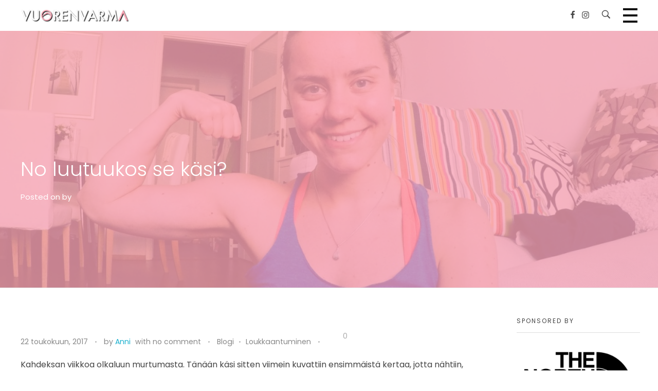

--- FILE ---
content_type: text/html; charset=UTF-8
request_url: https://vuorenvarma.fi/no-luutuukos-se-kasi/
body_size: 21860
content:
<!DOCTYPE html>
<!--[if IE 9 ]>   <html class="no-js oldie ie9 ie" dir="ltr" lang="fi" prefix="og: https://ogp.me/ns#" > <![endif]-->
<!--[if (gt IE 9)|!(IE)]><!--> <html class="no-js" dir="ltr" lang="fi" prefix="og: https://ogp.me/ns#" > <!--<![endif]-->
<head>
        <meta charset="UTF-8" >
        <meta http-equiv="X-UA-Compatible" content="IE=edge">
        <!-- devices setting -->
        <meta name="viewport"   content="initial-scale=1,user-scalable=no,width=device-width">

<!-- outputs by wp_head -->
<title>No luutuukos se käsi? | Vuorenvarma</title>
	<style>img:is([sizes="auto" i], [sizes^="auto," i]) { contain-intrinsic-size: 3000px 1500px }</style>
	
		<!-- All in One SEO 4.9.1.1 - aioseo.com -->
	<meta name="description" content="Tänään kuvattiin kättä, miltä käsi näyttää? Luutuuko se? Lue lisää!" />
	<meta name="robots" content="max-image-preview:large" />
	<meta name="author" content="Anni"/>
	<meta name="keywords" content="kuntoutuminen,kuntoutus,loukkaantuminen,motivaatio,olkaluu,vuorenvarma" />
	<link rel="canonical" href="https://vuorenvarma.fi/no-luutuukos-se-kasi/" />
	<meta name="generator" content="All in One SEO (AIOSEO) 4.9.1.1" />
		<meta property="og:locale" content="fi_FI" />
		<meta property="og:site_name" content="Vuorenvarma |" />
		<meta property="og:type" content="article" />
		<meta property="og:title" content="No luutuukos se käsi? | Vuorenvarma" />
		<meta property="og:description" content="Tänään kuvattiin kättä, miltä käsi näyttää? Luutuuko se? Lue lisää!" />
		<meta property="og:url" content="https://vuorenvarma.fi/no-luutuukos-se-kasi/" />
		<meta property="og:image" content="https://vuorenvarma.fi/wp-content/uploads/2018/06/cropped-vv-logo-light.png" />
		<meta property="og:image:secure_url" content="https://vuorenvarma.fi/wp-content/uploads/2018/06/cropped-vv-logo-light.png" />
		<meta property="article:published_time" content="2017-05-22T13:51:43+00:00" />
		<meta property="article:modified_time" content="2017-05-22T13:51:43+00:00" />
		<meta name="twitter:card" content="summary" />
		<meta name="twitter:title" content="No luutuukos se käsi? | Vuorenvarma" />
		<meta name="twitter:description" content="Tänään kuvattiin kättä, miltä käsi näyttää? Luutuuko se? Lue lisää!" />
		<meta name="twitter:image" content="https://vuorenvarma.fi/wp-content/uploads/2018/06/cropped-vv-logo-light.png" />
		<script type="application/ld+json" class="aioseo-schema">
			{"@context":"https:\/\/schema.org","@graph":[{"@type":"Article","@id":"https:\/\/vuorenvarma.fi\/no-luutuukos-se-kasi\/#article","name":"No luutuukos se k\u00e4si? | Vuorenvarma","headline":"No luutuukos se k\u00e4si?","author":{"@id":"https:\/\/vuorenvarma.fi\/author\/vuorenvarma\/#author"},"publisher":{"@id":"https:\/\/vuorenvarma.fi\/#organization"},"image":{"@type":"ImageObject","url":"https:\/\/vuorenvarma.fi\/wp-content\/uploads\/2017\/05\/UNADJUSTEDNONRAW_thumb_7703.jpg","width":1024,"height":1024},"datePublished":"2017-05-22T13:51:43+03:00","dateModified":"2017-05-22T13:51:43+03:00","inLanguage":"fi","mainEntityOfPage":{"@id":"https:\/\/vuorenvarma.fi\/no-luutuukos-se-kasi\/#webpage"},"isPartOf":{"@id":"https:\/\/vuorenvarma.fi\/no-luutuukos-se-kasi\/#webpage"},"articleSection":"Blogi, Loukkaantuminen, kuntoutuminen, kuntoutus, loukkaantuminen, motivaatio, olkaluu, vuorenvarma"},{"@type":"BreadcrumbList","@id":"https:\/\/vuorenvarma.fi\/no-luutuukos-se-kasi\/#breadcrumblist","itemListElement":[{"@type":"ListItem","@id":"https:\/\/vuorenvarma.fi#listItem","position":1,"name":"Home","item":"https:\/\/vuorenvarma.fi","nextItem":{"@type":"ListItem","@id":"https:\/\/vuorenvarma.fi\/category\/blogi\/#listItem","name":"Blogi"}},{"@type":"ListItem","@id":"https:\/\/vuorenvarma.fi\/category\/blogi\/#listItem","position":2,"name":"Blogi","item":"https:\/\/vuorenvarma.fi\/category\/blogi\/","nextItem":{"@type":"ListItem","@id":"https:\/\/vuorenvarma.fi\/no-luutuukos-se-kasi\/#listItem","name":"No luutuukos se k\u00e4si?"},"previousItem":{"@type":"ListItem","@id":"https:\/\/vuorenvarma.fi#listItem","name":"Home"}},{"@type":"ListItem","@id":"https:\/\/vuorenvarma.fi\/no-luutuukos-se-kasi\/#listItem","position":3,"name":"No luutuukos se k\u00e4si?","previousItem":{"@type":"ListItem","@id":"https:\/\/vuorenvarma.fi\/category\/blogi\/#listItem","name":"Blogi"}}]},{"@type":"Organization","@id":"https:\/\/vuorenvarma.fi\/#organization","name":"Vuorenvarma","url":"https:\/\/vuorenvarma.fi\/","logo":{"@type":"ImageObject","url":"https:\/\/vuorenvarma.fi\/wp-content\/uploads\/2018\/06\/cropped-vv-logo-light.png","@id":"https:\/\/vuorenvarma.fi\/no-luutuukos-se-kasi\/#organizationLogo","width":450,"height":55},"image":{"@id":"https:\/\/vuorenvarma.fi\/no-luutuukos-se-kasi\/#organizationLogo"}},{"@type":"Person","@id":"https:\/\/vuorenvarma.fi\/author\/vuorenvarma\/#author","url":"https:\/\/vuorenvarma.fi\/author\/vuorenvarma\/","name":"Anni","image":{"@type":"ImageObject","@id":"https:\/\/vuorenvarma.fi\/no-luutuukos-se-kasi\/#authorImage","url":"https:\/\/vuorenvarma.fi\/wp-content\/uploads\/2019\/05\/lobuche-east-rinteella-150x150.jpg","width":96,"height":96,"caption":"Anni"}},{"@type":"WebPage","@id":"https:\/\/vuorenvarma.fi\/no-luutuukos-se-kasi\/#webpage","url":"https:\/\/vuorenvarma.fi\/no-luutuukos-se-kasi\/","name":"No luutuukos se k\u00e4si? | Vuorenvarma","description":"T\u00e4n\u00e4\u00e4n kuvattiin k\u00e4tt\u00e4, milt\u00e4 k\u00e4si n\u00e4ytt\u00e4\u00e4? Luutuuko se? Lue lis\u00e4\u00e4!","inLanguage":"fi","isPartOf":{"@id":"https:\/\/vuorenvarma.fi\/#website"},"breadcrumb":{"@id":"https:\/\/vuorenvarma.fi\/no-luutuukos-se-kasi\/#breadcrumblist"},"author":{"@id":"https:\/\/vuorenvarma.fi\/author\/vuorenvarma\/#author"},"creator":{"@id":"https:\/\/vuorenvarma.fi\/author\/vuorenvarma\/#author"},"image":{"@type":"ImageObject","url":"https:\/\/vuorenvarma.fi\/wp-content\/uploads\/2017\/05\/UNADJUSTEDNONRAW_thumb_7703.jpg","@id":"https:\/\/vuorenvarma.fi\/no-luutuukos-se-kasi\/#mainImage","width":1024,"height":1024},"primaryImageOfPage":{"@id":"https:\/\/vuorenvarma.fi\/no-luutuukos-se-kasi\/#mainImage"},"datePublished":"2017-05-22T13:51:43+03:00","dateModified":"2017-05-22T13:51:43+03:00"},{"@type":"WebSite","@id":"https:\/\/vuorenvarma.fi\/#website","url":"https:\/\/vuorenvarma.fi\/","name":"Vuorenvarma","inLanguage":"fi","publisher":{"@id":"https:\/\/vuorenvarma.fi\/#organization"}}]}
		</script>
		<!-- All in One SEO -->


<!-- Google Tag Manager for WordPress by gtm4wp.com -->
<script data-cfasync="false" data-pagespeed-no-defer>
	var gtm4wp_datalayer_name = "dataLayer";
	var dataLayer = dataLayer || [];
</script>
<!-- End Google Tag Manager for WordPress by gtm4wp.com --><link rel='dns-prefetch' href='//fonts.googleapis.com' />
<link rel="alternate" type="application/rss+xml" title="Vuorenvarma &raquo; syöte" href="https://vuorenvarma.fi/feed/" />
<link rel="alternate" type="application/rss+xml" title="Vuorenvarma &raquo; kommenttien syöte" href="https://vuorenvarma.fi/comments/feed/" />
<link rel="alternate" type="application/rss+xml" title="Vuorenvarma &raquo; No luutuukos se käsi? kommenttien syöte" href="https://vuorenvarma.fi/no-luutuukos-se-kasi/feed/" />
<script>
window._wpemojiSettings = {"baseUrl":"https:\/\/s.w.org\/images\/core\/emoji\/16.0.1\/72x72\/","ext":".png","svgUrl":"https:\/\/s.w.org\/images\/core\/emoji\/16.0.1\/svg\/","svgExt":".svg","source":{"concatemoji":"https:\/\/vuorenvarma.fi\/wp-includes\/js\/wp-emoji-release.min.js?ver=6.8.3"}};
/*! This file is auto-generated */
!function(s,n){var o,i,e;function c(e){try{var t={supportTests:e,timestamp:(new Date).valueOf()};sessionStorage.setItem(o,JSON.stringify(t))}catch(e){}}function p(e,t,n){e.clearRect(0,0,e.canvas.width,e.canvas.height),e.fillText(t,0,0);var t=new Uint32Array(e.getImageData(0,0,e.canvas.width,e.canvas.height).data),a=(e.clearRect(0,0,e.canvas.width,e.canvas.height),e.fillText(n,0,0),new Uint32Array(e.getImageData(0,0,e.canvas.width,e.canvas.height).data));return t.every(function(e,t){return e===a[t]})}function u(e,t){e.clearRect(0,0,e.canvas.width,e.canvas.height),e.fillText(t,0,0);for(var n=e.getImageData(16,16,1,1),a=0;a<n.data.length;a++)if(0!==n.data[a])return!1;return!0}function f(e,t,n,a){switch(t){case"flag":return n(e,"\ud83c\udff3\ufe0f\u200d\u26a7\ufe0f","\ud83c\udff3\ufe0f\u200b\u26a7\ufe0f")?!1:!n(e,"\ud83c\udde8\ud83c\uddf6","\ud83c\udde8\u200b\ud83c\uddf6")&&!n(e,"\ud83c\udff4\udb40\udc67\udb40\udc62\udb40\udc65\udb40\udc6e\udb40\udc67\udb40\udc7f","\ud83c\udff4\u200b\udb40\udc67\u200b\udb40\udc62\u200b\udb40\udc65\u200b\udb40\udc6e\u200b\udb40\udc67\u200b\udb40\udc7f");case"emoji":return!a(e,"\ud83e\udedf")}return!1}function g(e,t,n,a){var r="undefined"!=typeof WorkerGlobalScope&&self instanceof WorkerGlobalScope?new OffscreenCanvas(300,150):s.createElement("canvas"),o=r.getContext("2d",{willReadFrequently:!0}),i=(o.textBaseline="top",o.font="600 32px Arial",{});return e.forEach(function(e){i[e]=t(o,e,n,a)}),i}function t(e){var t=s.createElement("script");t.src=e,t.defer=!0,s.head.appendChild(t)}"undefined"!=typeof Promise&&(o="wpEmojiSettingsSupports",i=["flag","emoji"],n.supports={everything:!0,everythingExceptFlag:!0},e=new Promise(function(e){s.addEventListener("DOMContentLoaded",e,{once:!0})}),new Promise(function(t){var n=function(){try{var e=JSON.parse(sessionStorage.getItem(o));if("object"==typeof e&&"number"==typeof e.timestamp&&(new Date).valueOf()<e.timestamp+604800&&"object"==typeof e.supportTests)return e.supportTests}catch(e){}return null}();if(!n){if("undefined"!=typeof Worker&&"undefined"!=typeof OffscreenCanvas&&"undefined"!=typeof URL&&URL.createObjectURL&&"undefined"!=typeof Blob)try{var e="postMessage("+g.toString()+"("+[JSON.stringify(i),f.toString(),p.toString(),u.toString()].join(",")+"));",a=new Blob([e],{type:"text/javascript"}),r=new Worker(URL.createObjectURL(a),{name:"wpTestEmojiSupports"});return void(r.onmessage=function(e){c(n=e.data),r.terminate(),t(n)})}catch(e){}c(n=g(i,f,p,u))}t(n)}).then(function(e){for(var t in e)n.supports[t]=e[t],n.supports.everything=n.supports.everything&&n.supports[t],"flag"!==t&&(n.supports.everythingExceptFlag=n.supports.everythingExceptFlag&&n.supports[t]);n.supports.everythingExceptFlag=n.supports.everythingExceptFlag&&!n.supports.flag,n.DOMReady=!1,n.readyCallback=function(){n.DOMReady=!0}}).then(function(){return e}).then(function(){var e;n.supports.everything||(n.readyCallback(),(e=n.source||{}).concatemoji?t(e.concatemoji):e.wpemoji&&e.twemoji&&(t(e.twemoji),t(e.wpemoji)))}))}((window,document),window._wpemojiSettings);
</script>

<link rel='stylesheet' id='sbi_styles-css' href='https://vuorenvarma.fi/wp-content/plugins/instagram-feed/css/sbi-styles.min.css?ver=6.10.0' media='all' />
<style id='wp-emoji-styles-inline-css'>

	img.wp-smiley, img.emoji {
		display: inline !important;
		border: none !important;
		box-shadow: none !important;
		height: 1em !important;
		width: 1em !important;
		margin: 0 0.07em !important;
		vertical-align: -0.1em !important;
		background: none !important;
		padding: 0 !important;
	}
</style>
<link rel='stylesheet' id='wp-block-library-css' href='https://vuorenvarma.fi/wp-includes/css/dist/block-library/style.min.css?ver=6.8.3' media='all' />
<style id='classic-theme-styles-inline-css'>
/*! This file is auto-generated */
.wp-block-button__link{color:#fff;background-color:#32373c;border-radius:9999px;box-shadow:none;text-decoration:none;padding:calc(.667em + 2px) calc(1.333em + 2px);font-size:1.125em}.wp-block-file__button{background:#32373c;color:#fff;text-decoration:none}
</style>
<link rel='stylesheet' id='aioseo/css/src/vue/standalone/blocks/table-of-contents/global.scss-css' href='https://vuorenvarma.fi/wp-content/plugins/all-in-one-seo-pack/dist/Lite/assets/css/table-of-contents/global.e90f6d47.css?ver=4.9.1.1' media='all' />
<style id='global-styles-inline-css'>
:root{--wp--preset--aspect-ratio--square: 1;--wp--preset--aspect-ratio--4-3: 4/3;--wp--preset--aspect-ratio--3-4: 3/4;--wp--preset--aspect-ratio--3-2: 3/2;--wp--preset--aspect-ratio--2-3: 2/3;--wp--preset--aspect-ratio--16-9: 16/9;--wp--preset--aspect-ratio--9-16: 9/16;--wp--preset--color--black: #000000;--wp--preset--color--cyan-bluish-gray: #abb8c3;--wp--preset--color--white: #ffffff;--wp--preset--color--pale-pink: #f78da7;--wp--preset--color--vivid-red: #cf2e2e;--wp--preset--color--luminous-vivid-orange: #ff6900;--wp--preset--color--luminous-vivid-amber: #fcb900;--wp--preset--color--light-green-cyan: #7bdcb5;--wp--preset--color--vivid-green-cyan: #00d084;--wp--preset--color--pale-cyan-blue: #8ed1fc;--wp--preset--color--vivid-cyan-blue: #0693e3;--wp--preset--color--vivid-purple: #9b51e0;--wp--preset--gradient--vivid-cyan-blue-to-vivid-purple: linear-gradient(135deg,rgba(6,147,227,1) 0%,rgb(155,81,224) 100%);--wp--preset--gradient--light-green-cyan-to-vivid-green-cyan: linear-gradient(135deg,rgb(122,220,180) 0%,rgb(0,208,130) 100%);--wp--preset--gradient--luminous-vivid-amber-to-luminous-vivid-orange: linear-gradient(135deg,rgba(252,185,0,1) 0%,rgba(255,105,0,1) 100%);--wp--preset--gradient--luminous-vivid-orange-to-vivid-red: linear-gradient(135deg,rgba(255,105,0,1) 0%,rgb(207,46,46) 100%);--wp--preset--gradient--very-light-gray-to-cyan-bluish-gray: linear-gradient(135deg,rgb(238,238,238) 0%,rgb(169,184,195) 100%);--wp--preset--gradient--cool-to-warm-spectrum: linear-gradient(135deg,rgb(74,234,220) 0%,rgb(151,120,209) 20%,rgb(207,42,186) 40%,rgb(238,44,130) 60%,rgb(251,105,98) 80%,rgb(254,248,76) 100%);--wp--preset--gradient--blush-light-purple: linear-gradient(135deg,rgb(255,206,236) 0%,rgb(152,150,240) 100%);--wp--preset--gradient--blush-bordeaux: linear-gradient(135deg,rgb(254,205,165) 0%,rgb(254,45,45) 50%,rgb(107,0,62) 100%);--wp--preset--gradient--luminous-dusk: linear-gradient(135deg,rgb(255,203,112) 0%,rgb(199,81,192) 50%,rgb(65,88,208) 100%);--wp--preset--gradient--pale-ocean: linear-gradient(135deg,rgb(255,245,203) 0%,rgb(182,227,212) 50%,rgb(51,167,181) 100%);--wp--preset--gradient--electric-grass: linear-gradient(135deg,rgb(202,248,128) 0%,rgb(113,206,126) 100%);--wp--preset--gradient--midnight: linear-gradient(135deg,rgb(2,3,129) 0%,rgb(40,116,252) 100%);--wp--preset--font-size--small: 13px;--wp--preset--font-size--medium: 20px;--wp--preset--font-size--large: 36px;--wp--preset--font-size--x-large: 42px;--wp--preset--spacing--20: 0.44rem;--wp--preset--spacing--30: 0.67rem;--wp--preset--spacing--40: 1rem;--wp--preset--spacing--50: 1.5rem;--wp--preset--spacing--60: 2.25rem;--wp--preset--spacing--70: 3.38rem;--wp--preset--spacing--80: 5.06rem;--wp--preset--shadow--natural: 6px 6px 9px rgba(0, 0, 0, 0.2);--wp--preset--shadow--deep: 12px 12px 50px rgba(0, 0, 0, 0.4);--wp--preset--shadow--sharp: 6px 6px 0px rgba(0, 0, 0, 0.2);--wp--preset--shadow--outlined: 6px 6px 0px -3px rgba(255, 255, 255, 1), 6px 6px rgba(0, 0, 0, 1);--wp--preset--shadow--crisp: 6px 6px 0px rgba(0, 0, 0, 1);}:where(.is-layout-flex){gap: 0.5em;}:where(.is-layout-grid){gap: 0.5em;}body .is-layout-flex{display: flex;}.is-layout-flex{flex-wrap: wrap;align-items: center;}.is-layout-flex > :is(*, div){margin: 0;}body .is-layout-grid{display: grid;}.is-layout-grid > :is(*, div){margin: 0;}:where(.wp-block-columns.is-layout-flex){gap: 2em;}:where(.wp-block-columns.is-layout-grid){gap: 2em;}:where(.wp-block-post-template.is-layout-flex){gap: 1.25em;}:where(.wp-block-post-template.is-layout-grid){gap: 1.25em;}.has-black-color{color: var(--wp--preset--color--black) !important;}.has-cyan-bluish-gray-color{color: var(--wp--preset--color--cyan-bluish-gray) !important;}.has-white-color{color: var(--wp--preset--color--white) !important;}.has-pale-pink-color{color: var(--wp--preset--color--pale-pink) !important;}.has-vivid-red-color{color: var(--wp--preset--color--vivid-red) !important;}.has-luminous-vivid-orange-color{color: var(--wp--preset--color--luminous-vivid-orange) !important;}.has-luminous-vivid-amber-color{color: var(--wp--preset--color--luminous-vivid-amber) !important;}.has-light-green-cyan-color{color: var(--wp--preset--color--light-green-cyan) !important;}.has-vivid-green-cyan-color{color: var(--wp--preset--color--vivid-green-cyan) !important;}.has-pale-cyan-blue-color{color: var(--wp--preset--color--pale-cyan-blue) !important;}.has-vivid-cyan-blue-color{color: var(--wp--preset--color--vivid-cyan-blue) !important;}.has-vivid-purple-color{color: var(--wp--preset--color--vivid-purple) !important;}.has-black-background-color{background-color: var(--wp--preset--color--black) !important;}.has-cyan-bluish-gray-background-color{background-color: var(--wp--preset--color--cyan-bluish-gray) !important;}.has-white-background-color{background-color: var(--wp--preset--color--white) !important;}.has-pale-pink-background-color{background-color: var(--wp--preset--color--pale-pink) !important;}.has-vivid-red-background-color{background-color: var(--wp--preset--color--vivid-red) !important;}.has-luminous-vivid-orange-background-color{background-color: var(--wp--preset--color--luminous-vivid-orange) !important;}.has-luminous-vivid-amber-background-color{background-color: var(--wp--preset--color--luminous-vivid-amber) !important;}.has-light-green-cyan-background-color{background-color: var(--wp--preset--color--light-green-cyan) !important;}.has-vivid-green-cyan-background-color{background-color: var(--wp--preset--color--vivid-green-cyan) !important;}.has-pale-cyan-blue-background-color{background-color: var(--wp--preset--color--pale-cyan-blue) !important;}.has-vivid-cyan-blue-background-color{background-color: var(--wp--preset--color--vivid-cyan-blue) !important;}.has-vivid-purple-background-color{background-color: var(--wp--preset--color--vivid-purple) !important;}.has-black-border-color{border-color: var(--wp--preset--color--black) !important;}.has-cyan-bluish-gray-border-color{border-color: var(--wp--preset--color--cyan-bluish-gray) !important;}.has-white-border-color{border-color: var(--wp--preset--color--white) !important;}.has-pale-pink-border-color{border-color: var(--wp--preset--color--pale-pink) !important;}.has-vivid-red-border-color{border-color: var(--wp--preset--color--vivid-red) !important;}.has-luminous-vivid-orange-border-color{border-color: var(--wp--preset--color--luminous-vivid-orange) !important;}.has-luminous-vivid-amber-border-color{border-color: var(--wp--preset--color--luminous-vivid-amber) !important;}.has-light-green-cyan-border-color{border-color: var(--wp--preset--color--light-green-cyan) !important;}.has-vivid-green-cyan-border-color{border-color: var(--wp--preset--color--vivid-green-cyan) !important;}.has-pale-cyan-blue-border-color{border-color: var(--wp--preset--color--pale-cyan-blue) !important;}.has-vivid-cyan-blue-border-color{border-color: var(--wp--preset--color--vivid-cyan-blue) !important;}.has-vivid-purple-border-color{border-color: var(--wp--preset--color--vivid-purple) !important;}.has-vivid-cyan-blue-to-vivid-purple-gradient-background{background: var(--wp--preset--gradient--vivid-cyan-blue-to-vivid-purple) !important;}.has-light-green-cyan-to-vivid-green-cyan-gradient-background{background: var(--wp--preset--gradient--light-green-cyan-to-vivid-green-cyan) !important;}.has-luminous-vivid-amber-to-luminous-vivid-orange-gradient-background{background: var(--wp--preset--gradient--luminous-vivid-amber-to-luminous-vivid-orange) !important;}.has-luminous-vivid-orange-to-vivid-red-gradient-background{background: var(--wp--preset--gradient--luminous-vivid-orange-to-vivid-red) !important;}.has-very-light-gray-to-cyan-bluish-gray-gradient-background{background: var(--wp--preset--gradient--very-light-gray-to-cyan-bluish-gray) !important;}.has-cool-to-warm-spectrum-gradient-background{background: var(--wp--preset--gradient--cool-to-warm-spectrum) !important;}.has-blush-light-purple-gradient-background{background: var(--wp--preset--gradient--blush-light-purple) !important;}.has-blush-bordeaux-gradient-background{background: var(--wp--preset--gradient--blush-bordeaux) !important;}.has-luminous-dusk-gradient-background{background: var(--wp--preset--gradient--luminous-dusk) !important;}.has-pale-ocean-gradient-background{background: var(--wp--preset--gradient--pale-ocean) !important;}.has-electric-grass-gradient-background{background: var(--wp--preset--gradient--electric-grass) !important;}.has-midnight-gradient-background{background: var(--wp--preset--gradient--midnight) !important;}.has-small-font-size{font-size: var(--wp--preset--font-size--small) !important;}.has-medium-font-size{font-size: var(--wp--preset--font-size--medium) !important;}.has-large-font-size{font-size: var(--wp--preset--font-size--large) !important;}.has-x-large-font-size{font-size: var(--wp--preset--font-size--x-large) !important;}
:where(.wp-block-post-template.is-layout-flex){gap: 1.25em;}:where(.wp-block-post-template.is-layout-grid){gap: 1.25em;}
:where(.wp-block-columns.is-layout-flex){gap: 2em;}:where(.wp-block-columns.is-layout-grid){gap: 2em;}
:root :where(.wp-block-pullquote){font-size: 1.5em;line-height: 1.6;}
</style>
<link rel='stylesheet' id='contact-form-7-css' href='https://vuorenvarma.fi/wp-content/plugins/contact-form-7/includes/css/styles.css?ver=6.1.4' media='all' />
<link rel='stylesheet' id='wp-ulike-css' href='https://vuorenvarma.fi/wp-content/plugins/wp-ulike/assets/css/wp-ulike.min.css?ver=4.8.2' media='all' />
<link rel='stylesheet' id='ppress-frontend-css' href='https://vuorenvarma.fi/wp-content/plugins/wp-user-avatar/assets/css/frontend.min.css?ver=4.16.8' media='all' />
<link rel='stylesheet' id='ppress-flatpickr-css' href='https://vuorenvarma.fi/wp-content/plugins/wp-user-avatar/assets/flatpickr/flatpickr.min.css?ver=4.16.8' media='all' />
<link rel='stylesheet' id='ppress-select2-css' href='https://vuorenvarma.fi/wp-content/plugins/wp-user-avatar/assets/select2/select2.min.css?ver=6.8.3' media='all' />
<link rel='stylesheet' id='wpcf7-redirect-script-frontend-css' href='https://vuorenvarma.fi/wp-content/plugins/wpcf7-redirect/build/assets/frontend-script.css?ver=2c532d7e2be36f6af233' media='all' />
<link rel='stylesheet' id='phlox-style-css' href='https://vuorenvarma.fi/wp-content/themes/phlox/style.css?ver=6.8.3' media='all' />
<link rel='stylesheet' id='child-style-css' href='https://vuorenvarma.fi/wp-content/themes/phlox-child/style.css?ver=1.0.4' media='all' />
<link rel='stylesheet' id='auxin-base-css' href='https://vuorenvarma.fi/wp-content/themes/phlox/css/base.css?ver=2.17.7' media='all' />
<link rel='stylesheet' id='auxin-front-icon-css' href='https://vuorenvarma.fi/wp-content/themes/phlox/css/auxin-icon.css?ver=2.17.7' media='all' />
<link rel='stylesheet' id='auxin-main-css' href='https://vuorenvarma.fi/wp-content/themes/phlox/css/main.css?ver=2.17.7' media='all' />
<link rel='stylesheet' id='auxin-child-css' href='https://vuorenvarma.fi/wp-content/themes/phlox-child/style.css?ver=2.17.7' media='all' />
<link rel='stylesheet' id='auxin-fonts-google-css' href='//fonts.googleapis.com/css?family=Poppins%3A400%2C900italic%2C900%2C800italic%2C800%2C700italic%2C700%2C600italic%2C600%2C500italic%2C500%2C400italic%2C300italic%2C300%2C200italic%2C200%2C100italic%2C100&#038;ver=2.8' media='all' />
<link rel='stylesheet' id='auxin-custom-css' href='https://vuorenvarma.fi/wp-content/uploads/phlox/custom.css?ver=2.8' media='all' />
<link rel='stylesheet' id='auxin-portfolio-css' href='https://vuorenvarma.fi/wp-content/themes/phlox/css/portfolio.css?ver=2.3.12' media='all' />
<link rel='stylesheet' id='auxin-elementor-base-css' href='https://vuorenvarma.fi/wp-content/themes/phlox/css/other/elementor.css?ver=2.17.7' media='all' />
<link rel='stylesheet' id='elementor-frontend-css' href='https://vuorenvarma.fi/wp-content/plugins/elementor/assets/css/frontend.min.css?ver=3.33.4' media='all' />
<link rel='stylesheet' id='elementor-post-5684-css' href='https://vuorenvarma.fi/wp-content/uploads/elementor/css/post-5684.css?ver=1765970105' media='all' />
<script src="https://vuorenvarma.fi/wp-includes/js/jquery/jquery.min.js?ver=3.7.1" id="jquery-core-js"></script>
<script src="https://vuorenvarma.fi/wp-includes/js/jquery/jquery-migrate.min.js?ver=3.4.1" id="jquery-migrate-js"></script>
<script src="https://vuorenvarma.fi/wp-content/plugins/wp-user-avatar/assets/flatpickr/flatpickr.min.js?ver=4.16.8" id="ppress-flatpickr-js"></script>
<script src="https://vuorenvarma.fi/wp-content/plugins/wp-user-avatar/assets/select2/select2.min.js?ver=4.16.8" id="ppress-select2-js"></script>
<script id="auxin-modernizr-js-extra">
var auxin = {"ajax_url":"https:\/\/vuorenvarma.fi\/wp-admin\/admin-ajax.php","is_rtl":"","is_reponsive":"1","is_framed":"","frame_width":"20","wpml_lang":"en","uploadbaseurl":"https:\/\/vuorenvarma.fi\/wp-content\/uploads","nonce":"c8e86356cc"};
</script>
<script id="auxin-modernizr-js-before">
/* < ![CDATA[ */
function auxinNS(n){for(var e=n.split("."),a=window,i="",r=e.length,t=0;r>t;t++)"window"!=e[t]&&(i=e[t],a[i]=a[i]||{},a=a[i]);return a;}
/* ]]> */
</script>
<script src="https://vuorenvarma.fi/wp-content/themes/phlox/js/solo/modernizr-custom.min.js?ver=2.17.7" id="auxin-modernizr-js"></script>
<link rel="https://api.w.org/" href="https://vuorenvarma.fi/wp-json/" /><link rel="alternate" title="JSON" type="application/json" href="https://vuorenvarma.fi/wp-json/wp/v2/posts/2235" /><link rel="EditURI" type="application/rsd+xml" title="RSD" href="https://vuorenvarma.fi/xmlrpc.php?rsd" />
<meta name="generator" content="WordPress 6.8.3" />
<link rel='shortlink' href='https://vuorenvarma.fi/?p=2235' />
<link rel="alternate" title="oEmbed (JSON)" type="application/json+oembed" href="https://vuorenvarma.fi/wp-json/oembed/1.0/embed?url=https%3A%2F%2Fvuorenvarma.fi%2Fno-luutuukos-se-kasi%2F" />
<link rel="alternate" title="oEmbed (XML)" type="text/xml+oembed" href="https://vuorenvarma.fi/wp-json/oembed/1.0/embed?url=https%3A%2F%2Fvuorenvarma.fi%2Fno-luutuukos-se-kasi%2F&#038;format=xml" />

<!-- Google Tag Manager for WordPress by gtm4wp.com -->
<!-- GTM Container placement set to automatic -->
<script data-cfasync="false" data-pagespeed-no-defer>
	var dataLayer_content = {"pagePostType":"post","pagePostType2":"single-post","pageCategory":["blogi","loukkaantuminen"],"pageAttributes":["kuntoutuminen","kuntoutus","loukkaantuminen","motivaatio","olkaluu","vuorenvarma"],"pagePostAuthor":"Anni"};
	dataLayer.push( dataLayer_content );
</script>
<script data-cfasync="false" data-pagespeed-no-defer>
(function(w,d,s,l,i){w[l]=w[l]||[];w[l].push({'gtm.start':
new Date().getTime(),event:'gtm.js'});var f=d.getElementsByTagName(s)[0],
j=d.createElement(s),dl=l!='dataLayer'?'&l='+l:'';j.async=true;j.src=
'//www.googletagmanager.com/gtm.js?id='+i+dl;f.parentNode.insertBefore(j,f);
})(window,document,'script','dataLayer','GTM-MH82KXF');
</script>
<!-- End Google Tag Manager for WordPress by gtm4wp.com --><!-- Chrome, Firefox OS and Opera -->
<meta name="theme-color" content="#1bb0ce" />
<!-- Windows Phone -->
<meta name="msapplication-navbutton-color" content="#1bb0ce" />
<!-- iOS Safari -->
<meta name="apple-mobile-web-app-capable" content="yes">
<meta name="apple-mobile-web-app-status-bar-style" content="black-translucent">

<!-- pingback -->
<link rel="pingback" href="https://vuorenvarma.fi/xmlrpc.php">
<meta name="generator" content="Elementor 3.33.4; features: additional_custom_breakpoints; settings: css_print_method-external, google_font-enabled, font_display-auto">
<style>.recentcomments a{display:inline !important;padding:0 !important;margin:0 !important;}</style><!-- This website uses the Ultimate Social Comments plugin v1.4.8 - https://wordpress.org/plugins/ultimate-facebook-comments/ -->
<meta property="fb:app_id" content="428730847680458"/>
<style type="text/css">.fb-comments, .fb-comments span, .fb-comments span iframe[style] { min-width:100% !important; width:100% !important }</style>
			<style>
				.e-con.e-parent:nth-of-type(n+4):not(.e-lazyloaded):not(.e-no-lazyload),
				.e-con.e-parent:nth-of-type(n+4):not(.e-lazyloaded):not(.e-no-lazyload) * {
					background-image: none !important;
				}
				@media screen and (max-height: 1024px) {
					.e-con.e-parent:nth-of-type(n+3):not(.e-lazyloaded):not(.e-no-lazyload),
					.e-con.e-parent:nth-of-type(n+3):not(.e-lazyloaded):not(.e-no-lazyload) * {
						background-image: none !important;
					}
				}
				@media screen and (max-height: 640px) {
					.e-con.e-parent:nth-of-type(n+2):not(.e-lazyloaded):not(.e-no-lazyload),
					.e-con.e-parent:nth-of-type(n+2):not(.e-lazyloaded):not(.e-no-lazyload) * {
						background-image: none !important;
					}
				}
			</style>
			<link rel="icon" href="https://vuorenvarma.fi/wp-content/uploads/2021/02/cropped-Nayttokuva-2021-2-15-kello-14.13.14-32x32.png" sizes="32x32" />
<link rel="icon" href="https://vuorenvarma.fi/wp-content/uploads/2021/02/cropped-Nayttokuva-2021-2-15-kello-14.13.14-192x192.png" sizes="192x192" />
<link rel="apple-touch-icon" href="https://vuorenvarma.fi/wp-content/uploads/2021/02/cropped-Nayttokuva-2021-2-15-kello-14.13.14-180x180.png" />
<meta name="msapplication-TileImage" content="https://vuorenvarma.fi/wp-content/uploads/2021/02/cropped-Nayttokuva-2021-2-15-kello-14.13.14-270x270.png" />
		<style id="wp-custom-css">
				html body {	} 
		</style>
		<!-- end wp_head -->
</head>


<body class="wp-singular post-template-default single single-post postid-2235 single-format-standard wp-custom-logo wp-theme-phlox wp-child-theme-phlox-child elementor-default elementor-kit-5663 phlox aux-dom-unready aux-full-width aux-resp aux-hd  aux-page-animation-off _auxels"  data-framed="">


<!-- GTM Container placement set to automatic -->
<!-- Google Tag Manager (noscript) -->
				<noscript><iframe src="https://www.googletagmanager.com/ns.html?id=GTM-MH82KXF" height="0" width="0" style="display:none;visibility:hidden" aria-hidden="true"></iframe></noscript>
<!-- End Google Tag Manager (noscript) -->
<div id="inner-body">

    <header id="site-header"   class="site-header-section aux-territory aux-boxed-container aux-header-dark " style="" data-sticky-height="50" role="banner">
        <div class="aux-wrapper">

                <div class="aux-container aux-fold">
                            <div class="aux-header aux-header-elements-wrapper aux-float-layout">
                <!-- ribbon bar -->
                <div class="aux-header-elements">

                    <!-- logo -->
                    <div id="logo" class="aux-logo-header aux-start aux-fill aux-tablet-center aux-phone-center">
                            <div class="aux-logo aux-logo-header-inner aux-scale">
    <a href="https://vuorenvarma.fi/" class="custom-logo-link aux-logo-anchor aux-logo-anchor1 aux-middle aux-has-logo" rel="home"><img width="450" height="55" src="https://vuorenvarma.fi/wp-content/uploads/2018/06/cropped-vv-logo-light.png" class="custom-logo aux-logo-image aux-logo-image1 aux-logo-light" alt="Vuorenvarma" decoding="async" /></a>        <section class="aux-logo-text aux-middle">
            <h3 class="site-title">
                <a href="https://vuorenvarma.fi/" title="Vuorenvarma" rel="home">Vuorenvarma</a>
            </h3>
                    </section>

    </div><!-- end logo aux-fold -->

                    </div>

                                        <!-- burger -->
                    <div id="nav-burger" class="aux-burger-box aux-end aux-middle" data-target-panel="offcanvas"  data-target-content=".site-header-section .aux-master-menu">
                        <div class="aux-burger aux-thick-medium"><span class="mid-line"></span></div>
                    </div>
                    
                                         <!-- search -->
                    <div class="aux-search-box aux-desktop-on aux-end aux-middle">
                            <div  class="aux-search-section ">
            <button class="aux-search-icon  auxicon-search-4 aux-overlay-search "></button>
            </div>

                    </div>
                                                            <section class="widget-socials aux-socials-container aux-end aux-middle aux-tablet-off aux-phone-off aux-horizontal aux-small aux-brand-color-hover">

		<ul class="aux-social-list">

		<li ><a class="facebook" href="https://www.facebook.com/vuorenvarmaS/" target="_blank" ><span class="auxicon-facebook"></span></a></li>
		<li ><a class="instagram" href="https://www.instagram.com/vuorenvarma.fi/" target="_blank" ><span class="auxicon-instagram"></span></a></li>
		</ul><!-- end socials -->

		</section><!-- end socials container -->
                                        <div class="aux-menu-box aux-off aux-auto-locate aux-end aux-fill aux-tablet-center" >
                    <!-- start master menu -->
<nav id="master-menu-main-header" class="menu-paavalikko-container">

	<ul id="menu-paavalikko" class="aux-master-menu aux-no-js aux-skin-classic-center aux-horizontal aux-with-indicator aux-with-splitter" data-type="horizontal"  data-switch-type="toggle" data-switch-parent=".aux-offcanvas-menu .offcanvas-content" data-switch-width="7000"  >
		<!-- start single menu -->
		<li id="menu-item-4727" class="menu-item menu-item-type-post_type menu-item-object-page menu-item-home menu-item-4727 aux-menu-depth-0 aux-menu-root-1 aux-menu-item">
			<a href="https://vuorenvarma.fi/" class="aux-item-content">
				<span class="aux-menu-label">Etusivu</span>
			</a>
		</li>
		<!-- end single menu -->

		<!-- start submenu -->
		<li id="menu-item-4933" class="menu-item menu-item-type-post_type menu-item-object-page menu-item-has-children menu-item-4933 aux-menu-depth-0 aux-menu-root-2 aux-menu-item">
			<a href="https://vuorenvarma.fi/palvelut/" class="aux-item-content">
				<span class="aux-menu-label">Palvelut yrityksille</span>
			</a>

		<ul class="sub-menu aux-submenu">
			<li id="menu-item-4959" class="menu-item menu-item-type-post_type menu-item-object-page menu-item-4959 aux-menu-depth-1 aux-menu-item">
				<a href="https://vuorenvarma.fi/digitaalinen-markkinointi/" class="aux-item-content">
					<span class="aux-menu-label">Digitaalinen markkinointi</span>
				</a>
			</li>
			<li id="menu-item-4558" class="menu-item menu-item-type-post_type menu-item-object-page menu-item-4558 aux-menu-depth-1 aux-menu-item">
				<a href="https://vuorenvarma.fi/puhuja-tapahtumaan/" class="aux-item-content">
					<span class="aux-menu-label">Puhuja tapahtumaan</span>
				</a>
			</li>
			<li id="menu-item-4574" class="menu-item menu-item-type-post_type menu-item-object-page menu-item-4574 aux-menu-depth-1 aux-menu-item">
				<a href="https://vuorenvarma.fi/blogiyhteistyo/" class="aux-item-content">
					<span class="aux-menu-label">Blogiyhteistyö</span>
				</a>
			</li>
		</ul>
		</li>
		<!-- end submenu -->

		<!-- start submenu -->
		<li id="menu-item-4569" class="menu-item menu-item-type-post_type menu-item-object-page current_page_parent menu-item-has-children menu-item-4569 aux-menu-depth-0 aux-menu-root-3 aux-menu-item">
			<a href="https://vuorenvarma.fi/blogi/" class="aux-item-content">
				<span class="aux-menu-label">Blogi</span>
			</a>

		<ul class="sub-menu aux-submenu">
			<li id="menu-item-5377" class="menu-item menu-item-type-taxonomy menu-item-object-category menu-item-5377 aux-menu-depth-1 aux-menu-item">
				<a href="https://vuorenvarma.fi/category/everest/" class="aux-item-content">
					<span class="aux-menu-label">Everest</span>
				</a>
			</li>
			<li id="menu-item-4559" class="menu-item menu-item-type-taxonomy menu-item-object-category current-post-ancestor current-menu-parent current-post-parent menu-item-4559 aux-menu-depth-1 aux-menu-item">
				<a href="https://vuorenvarma.fi/category/blogi/" class="aux-item-content">
					<span class="aux-menu-label">Blogi</span>
				</a>
			</li>
			<li id="menu-item-4553" class="menu-item menu-item-type-taxonomy menu-item-object-category menu-item-4553 aux-menu-depth-1 aux-menu-item">
				<a href="https://vuorenvarma.fi/category/denali/" class="aux-item-content">
					<span class="aux-menu-label">Denali</span>
				</a>
			</li>
			<li id="menu-item-4562" class="menu-item menu-item-type-taxonomy menu-item-object-category menu-item-4562 aux-menu-depth-1 aux-menu-item">
				<a href="https://vuorenvarma.fi/category/lobuche-east/" class="aux-item-content">
					<span class="aux-menu-label">Lobuche East</span>
				</a>
			</li>
			<li id="menu-item-4551" class="menu-item menu-item-type-taxonomy menu-item-object-category menu-item-4551 aux-menu-depth-1 aux-menu-item">
				<a href="https://vuorenvarma.fi/category/baruntse/" class="aux-item-content">
					<span class="aux-menu-label">Baruntse</span>
				</a>
			</li>
			<li id="menu-item-4555" class="menu-item menu-item-type-taxonomy menu-item-object-category menu-item-4555 aux-menu-depth-1 aux-menu-item">
				<a href="https://vuorenvarma.fi/category/norja/" class="aux-item-content">
					<span class="aux-menu-label">Norja</span>
				</a>
			</li>
			<li id="menu-item-4552" class="menu-item menu-item-type-taxonomy menu-item-object-category menu-item-4552 aux-menu-depth-1 aux-menu-item">
				<a href="https://vuorenvarma.fi/category/colorado/" class="aux-item-content">
					<span class="aux-menu-label">Colorado</span>
				</a>
			</li>
			<li id="menu-item-4556" class="menu-item menu-item-type-taxonomy menu-item-object-category menu-item-4556 aux-menu-depth-1 aux-menu-item">
				<a href="https://vuorenvarma.fi/category/seattle/" class="aux-item-content">
					<span class="aux-menu-label">Seattle</span>
				</a>
			</li>
			<li id="menu-item-4554" class="menu-item menu-item-type-taxonomy menu-item-object-category menu-item-4554 aux-menu-depth-1 aux-menu-item">
				<a href="https://vuorenvarma.fi/category/kilimanjaro/" class="aux-item-content">
					<span class="aux-menu-label">Kilimanjaro</span>
				</a>
			</li>
			<li id="menu-item-4557" class="menu-item menu-item-type-taxonomy menu-item-object-category menu-item-4557 aux-menu-depth-1 aux-menu-item">
				<a href="https://vuorenvarma.fi/category/aconcagua/" class="aux-item-content">
					<span class="aux-menu-label">Aconcagua</span>
				</a>
			</li>
			<li id="menu-item-4560" class="menu-item menu-item-type-taxonomy menu-item-object-category menu-item-4560 aux-menu-depth-1 aux-menu-item">
				<a href="https://vuorenvarma.fi/category/vuorikiipeily/" class="aux-item-content">
					<span class="aux-menu-label">Vuorikiipeily</span>
				</a>
			</li>
			<li id="menu-item-4561" class="menu-item menu-item-type-taxonomy menu-item-object-category menu-item-4561 aux-menu-depth-1 aux-menu-item">
				<a href="https://vuorenvarma.fi/category/treeni/" class="aux-item-content">
					<span class="aux-menu-label">Treeni</span>
				</a>
			</li>
		</ul>
		</li>
		<!-- end submenu -->
		<!-- start single menu -->
		<li id="menu-item-4570" class="menu-item menu-item-type-post_type menu-item-object-page menu-item-4570 aux-menu-depth-0 aux-menu-root-4 aux-menu-item">
			<a href="https://vuorenvarma.fi/annipenttila/" class="aux-item-content">
				<span class="aux-menu-label">Anni Penttilä</span>
			</a>
		</li>
		<!-- end single menu -->
		<!-- start single menu -->
		<li id="menu-item-4751" class="menu-item menu-item-type-post_type menu-item-object-page menu-item-4751 aux-menu-depth-0 aux-menu-root-5 aux-menu-item">
			<a href="https://vuorenvarma.fi/yhteistyokumppanit/" class="aux-item-content">
				<span class="aux-menu-label">Yhteistyökumppanit</span>
			</a>
		</li>
		<!-- end single menu -->
		<!-- start single menu -->
		<li id="menu-item-5190" class="menu-item menu-item-type-post_type menu-item-object-page menu-item-5190 aux-menu-depth-0 aux-menu-root-6 aux-menu-item">
			<a href="https://vuorenvarma.fi/kartta/" class="aux-item-content">
				<span class="aux-menu-label">Kartta</span>
			</a>
		</li>
		<!-- end single menu -->
		<!-- start single menu -->
		<li id="menu-item-4792" class="menu-item menu-item-type-post_type menu-item-object-page menu-item-4792 aux-menu-depth-0 aux-menu-root-7 aux-menu-item">
			<a href="https://vuorenvarma.fi/ota-yhteytta/" class="aux-item-content">
				<span class="aux-menu-label">Ota yhteyttä</span>
			</a>
		</li>
		<!-- end single menu -->
		<!-- start single menu -->
		<li id="menu-item-5430" class="menu-item menu-item-type-custom menu-item-object-custom menu-item-5430 aux-menu-depth-0 aux-menu-root-8 aux-menu-item">
			<a class="aux-item-content">
				<span class="aux-menu-label"><div class="aux-search-form aux-iconic-search">             <form action="https://vuorenvarma.fi/" method="get">                             <input type="text" class="aux-search-field" placeholder="Etsi..." name="s">                                                     <div class="aux-submit-icon-container auxicon-search-4 ">                     <input type="submit" class="aux-iconic-search-submit" value="Search">                 </div>                         </form>         </div></span>
			</a>
		</li>
		<!-- end single menu -->
	</ul>

</nav>
<!-- end master menu -->
                    </div>
                                    </div>

                <!-- toggle menu bar: this element will be filled in tablet and mobile size -->
                <div class="aux-toggle-menu-bar"></div>

            </div>
                        </div>
                </div><!-- end of wrapper -->
    </header><!-- end header -->
            <header id="site-title" class="page-title-section">

            <div class="page-header aux-wrapper aux-auto-height aux-boxed-container aux-bread-sep-slash aux-left aux-top aux-light aux-arrow-none aux-single-post-title-height" style="display:block; background-color: rgba(225, 26, 26, 0) !important; "   >

                <div class="aux-meida-bg-holder aux-video-box aux-parallax" data-fill="fill" data-parallax-depth="0.5" data-parallax-origin="top" style="background-color: rgba(225, 26, 26, 0); background-image: url(https://vuorenvarma.fi/wp-content/uploads/2017/05/UNADJUSTEDNONRAW_thumb_7703.jpg); " ><img src="https://vuorenvarma.fi/wp-content/uploads/2017/05/UNADJUSTEDNONRAW_thumb_7703.jpg" alt="" />
</div>
                <div class="aux-container aux-single-post-title"  >

                    
                                        <div class="aux-page-title-entry">
                                            <div class="aux-page-title-box">
                                                <section class="page-title-group" >
                                                                <h1 class="page-title">No luutuukos se käsi?</h1>
                                                            </section>

                                                        <div class="page-title-meta aux-single-inline-meta">
                                <span>Posted on</span>
                                <time datetime="" ></time>
                                <span class="meta-sep">by</span>
                                <span class="author vcard">
                                    <a href="https://vuorenvarma.fi/author/" rel="author" title="http://View%20all%20posts%20by%20" >
                                                                            </a>
                                </span>
                                                            </div>
                                                    </div>
                    </div><!-- end title entry -->
                                    </div>

                <div class="aux-header-overlay" style="background-color: rgba(255, 166, 182, 0.76)"></div>
            </div><!-- end page header -->
        </header> <!-- end page header -->
        
    <main id="main" class="aux-main aux-territory  aux-single aux-boxed-container right-sidebar aux-has-sidebar aux-sidebar-style-simple aux-user-entry" >
        <div class="aux-wrapper">
            <div class="aux-container aux-fold">

                <div id="primary" class="aux-primary" >
                    <div class="content" role="main"  >

                                                            <article class="aux-simple-context post-2235 post type-post status-publish format-standard has-post-thumbnail hentry category-blogi category-loukkaantuminen tag-kuntoutuminen tag-kuntoutus tag-loukkaantuminen tag-motivaatio tag-olkaluu tag-vuorenvarma" >

                                                                                        <div class="entry-media">
                                                                                            </div>
                                            										                                            <div class="entry-main">

                                                <header class="entry-header ">
                                                <h2 class="entry-title  aux-visually-hide">No luutuukos se käsi?</h2>                                                    <div class="entry-format">
                                                        <div class="post-format"> </div>
                                                    </div>
                                                </header>

                                                                                                <div class="entry-info ">
                                                                                                        <div class="entry-date"><time datetime="2017-05-22T13:51:43+03:00" >22 toukokuun, 2017</time></div>
                                                                                                        <div class="entry-author">
                                                        <span class="meta-sep">by</span>
                                                        <span class="author vcard">
                                                            <a href="
																	 " rel="author" title="View all posts by Anniannipenttila" rel="author" title="Kuka on Anni																	 " >
                                                                Anni                                                            </a>
                                                        </span>
                                                    </div>
                                                                                                        <div class="entry-comments">
                                                        <span class="meta-sep">with</span>
                                                        <span class="meta-comment">no comment</span>
                                                    </div>
                                                                                                        <div class="entry-tax">
                                                                                                                <a href="https://vuorenvarma.fi/category/blogi/" title="View all posts in Blogi" rel="category" >Blogi</a><a href="https://vuorenvarma.fi/category/loukkaantuminen/" title="View all posts in Loukkaantuminen" rel="category" >Loukkaantuminen</a>                                                    </div>
                                                    		<div class="wpulike wpulike-heart aux-wpulike aux-wpulike-single" ><div class="wp_ulike_general_class wp_ulike_is_restricted"><button type="button"
					aria-label="Like Button"
					data-ulike-id="2235"
					data-ulike-nonce="22ec64bc08"
					data-ulike-type="post"
					data-ulike-template="wpulike-heart"
					data-ulike-display-likers="0"
					data-ulike-likers-style="popover"
					class="wp_ulike_btn wp_ulike_put_image wp_post_btn_2235"></button><span class="count-box wp_ulike_counter_up" data-ulike-counter-value="0"></span>			</div></div>
	                                                </div>
                                                
                                                <div class="entry-content">
                                                    <p>Kahdeksan viikkoa olkaluun murtumasta. Tänään käsi sitten viimein kuvattiin ensimmäistä kertaa, jotta nähtiin, että onko käden luutuminen lähdetty käyntiin siten, miten on toivottu.</p>
<p>Röntgen ja samaan perään ortopedi ja fyssari. Ortopedille mennessä ihmettelin, että miksi se kyselee tästä jalasta niin paljon. Selvisi, että oltiin vähän eri asioita hoitamassa. Ortopedi luuli, että olen paikalla jalan takia ja pian selvisi, että hoidamme tällä kertaa kättä eikä jalkaa. No ei muuta kun keskustelu alusta käyntiin ja olkaluun murtumasta puhe.</p>
<p>Tosiaan, kädessä nyt näkyy, että luutuminen on lähtenyt liikkeelle. Satavarmana ei voida sanoa, että käsi on luutunut, jonka takia se kuvataan kuukauden päästä uudestaan. Kuitenkin selkeitä merkkejä jo luutumiselle on ja tämähän tarkoittaa onnen päivää eli painojen lisäämistä harjoitteluun.</p>
<p><img fetchpriority="high" decoding="async" class="aligncenter size-full wp-image-2236" src="http://vuorenvarma.fi/wp-content/uploads/2017/05/UNADJUSTEDNONRAW_thumb_7703.jpg" alt="" width="1024" height="1024" srcset="https://vuorenvarma.fi/wp-content/uploads/2017/05/UNADJUSTEDNONRAW_thumb_7703.jpg 1024w, https://vuorenvarma.fi/wp-content/uploads/2017/05/UNADJUSTEDNONRAW_thumb_7703-150x150.jpg 150w, https://vuorenvarma.fi/wp-content/uploads/2017/05/UNADJUSTEDNONRAW_thumb_7703-300x300.jpg 300w, https://vuorenvarma.fi/wp-content/uploads/2017/05/UNADJUSTEDNONRAW_thumb_7703-768x768.jpg 768w" sizes="(max-width: 1024px) 100vw, 1024px" /></p>
<p>Tiedättekö kun on viime aikoina vähän tuntunut siltä, että kaikki menee päin mäntyä? Tänään oli ekaa kertaa se tunne, että hitto kyllä mä selviän tästä. Nyt pari viikkoa enää noiden keppien kanssa ja sitten alkaa jalan kuntoutus myös etenemään paremmin.</p>
<p>Kädellä saa nyt alkaa nostamaan maksimissaan 10 kiloa ja esimerkiksi salitreeneille on nyt myönnetty lupa. Toki painot on ensin luokkaa kolme kiloa, sitten neljä ja jossain kohtaa tuo kymmenen. Olin oikeasti positiivisesti yllättynyt, sillä ajattelin, etten edelleenkään saa nostaa tyyliin mitään. Myös aerobiselle soutamiselle ja skierg-hiihtämiselle on nyt annettu lupa. Ei siis mitään 500 metrin ennätyksiä, vaan peruskuntotreeniä kevyillä vastuksilla, mutta sekin tuntuu tässä kohtaa lottovoitolta.</p>
<p>Olen paljon miettinyt, että onko tästä tullut vuoriblogin sijasta kuntoutusblogi, mutta tämä nyt vaan kuuluu mun matkaan vuorille. Vähemmälläkin olisi toki voinut säästyä, mutta oman kohtalon surkutteleminen ei toki auta kauheasti parantumaan. Tekee mieli ja on tehnyt mieli luovuttaa, monesti ihan oikeasti. Heittää unelmat ja kaikki suunnitelmat romukoppaan ja siirtyä johonkin lajiin, missä riskit on minimaaliset ja todennäköisesti loukkaantuisin silti.</p>
<p>Mutta vitsit, tämä on edelleen vuoriblogi. Luen päivittäin uutiset Everestiltä, mietin miten voisin edistää parantumista, pohdin mitä vielä tarvitsen reissuja varten ja miten teen näistä unelmista totta. Kyllä täältä vielä noustaan, uskokaa tai älkää. Uskon siihen tosi kovasti itse ja näytän myös niille, jotka eivät ehkä usko. Olen myös alkanut ymmärtää aika hyvin, mitä sanonta: &#8221;urheilija ei tervettä päivää nää&#8221;, tarkoittaa.</p>
<p>Kyllähän se käsi luutuu, toki vieläkin maltilla ja ajan kanssa. Onpahan ainakin tuo jalka hidastamassa menoa omalta osaltaan, jotta pysytään hyvässä rauhallisessa tahdissa vielä jatkossakin.</p>
<div id="" class="ufc-comments ufc-comments-area" style="width:100%;"><div id="ufc-button-div" style="text-align: center; display: none;"><button id="ufc-button" class="btn button">Leave a Comment</button></div><div id="fbc-comments-div" class="fb-comments" data-notify="true" data-colorscheme="light" data-href="http://vuorenvarma.fi/no-luutuukos-se-kasi/" data-numposts="10" data-order-by="social" data-width="100%"></div></div><div class="clear"></div>                                                </div>

                                                                                                <footer class="entry-meta">
                                                                                                        <div class="entry-tax">
                                                            <span>Tags: </span><a href="https://vuorenvarma.fi/tag/kuntoutuminen/" rel="tag">kuntoutuminen</a><i>, </i><a href="https://vuorenvarma.fi/tag/kuntoutus/" rel="tag">kuntoutus</a><i>, </i><a href="https://vuorenvarma.fi/tag/loukkaantuminen/" rel="tag">loukkaantuminen</a><i>, </i><a href="https://vuorenvarma.fi/tag/motivaatio/" rel="tag">motivaatio</a><i>, </i><a href="https://vuorenvarma.fi/tag/olkaluu/" rel="tag">olkaluu</a><i>, </i><a href="https://vuorenvarma.fi/tag/vuorenvarma/" rel="tag">vuorenvarma</a>                                                        </div>
                                                                                                        <div class="aux-single-post-share">
                                                             <div class="aux-tooltip-socials aux-tooltip-dark aux-socials aux-icon-left aux-medium aux-tooltip-social-no-text">
                                                                 <span class="aux-icon auxicon-share"></span>
                                                             </div>
                                                         </div>
                                                    
                                                </footer>
                                                                                            </div>


                                            
    <nav class="aux-next-prev-posts nav-skin-minimal">

                <section class="np-prev-section "   >
            <a href="https://vuorenvarma.fi/jumppakello/">
                <div class="np-arrow">
                                        <div class="aux-arrow-nav aux-hover-slide aux-round aux-outline aux-medium">
                        <span class="aux-overlay"></span>
                        <span class="aux-svg-arrow aux-medium-left"></span>
                        <span class="aux-hover-arrow aux-svg-arrow aux-medium-left aux-white"></span>
                    </div>
                                    </div>
                <p class="np-nav-text">Previous Post</p>
                                <h4 class="np-title">Jumppakello</h4>
                            </a>
        </section>
        
        
                <section class="np-next-section "  >
            <a href="https://vuorenvarma.fi/liike-on-laake/">
                <div class="np-arrow">
                                        <div class="aux-arrow-nav aux-hover-slide aux-round aux-outline aux-medium">
                        <span class="aux-overlay"></span>
                        <span class="aux-svg-arrow aux-medium-right"></span>
                        <span class="aux-hover-arrow aux-svg-arrow aux-medium-right aux-white"></span>
                    </div>
                                    </div>
                <p class="np-nav-text">Next Post</p>
                                <h4 class="np-title">Liike on lääke</h4>
                            </a>
        </section>
        
    </nav>


                                                                                        <div class="entry-author-info">
                                                    <div class="author-avatar">
                                                        <img data-del="avatar" src='https://vuorenvarma.fi/wp-content/uploads/2019/05/lobuche-east-rinteella-150x150.jpg' class='avatar pp-user-avatar avatar-100 photo ' height='100' width='100'/>                                                    </div><!-- #author-avatar -->
                                                    <div class="author-description">
                                                        <dl>
                                                            <dt>
                                                                <a href="https://vuorenvarma.fi/annipenttila" rel="author" title="Kuka on Anni Anni" >
                                                                    Anni                                                                </a>
                                                            </dt>
                                                            <dd>
                                                                                                                            <p>Anni on vuorikiipeilijä, jonka tavoite on kiivetä kaikki maailman yli 8000 metriä korkeaa vuorta..</p>
                                                                                                                            </dd>
                                                        </dl>
                                                        <section class="widget-socials aux-socials-container  aux-author-socials aux-horizontal aux-medium aux-brand-color-hover">

		<ul class="aux-social-list">

		</ul><!-- end socials -->

		</section><!-- end socials container -->
                                                    </div><!-- #author-description -->

                                            </div> <!-- #entry-author-info -->
                                            
                                       </article>


<!-- You can start editing here. -->


        <!-- If comments are open, but there are no comments. -->

    


	<div id="respond" class="comment-respond">
		<h3 id="reply-title" class="comment-reply-title"><span>Add a Comment</span> <small><a rel="nofollow" id="cancel-comment-reply-link" href="/no-luutuukos-se-kasi/#respond" style="display:none;">Peruuta vastaus</a></small></h3><form action="https://vuorenvarma.fi/wp-comments-post.php" method="post" id="commentform" class="comment-form "><p class = "comment-notes">Your email address will not be published. Required fields are marked *</p><div class="aux-input-group aux-inline-inputs"><input type="text"  name="author" id="author" placeholder="Name (required)" value="" size="22" aria-required='true' required /></div>
<div class="aux-input-group aux-inline-inputs"><input type="email" name="email"  id="email"  placeholder="E-Mail (required)" value="" aria-required='true' required /></div>
<div class="aux-input-group aux-inline-inputs"><input type="url"   name="url"    id="url"    placeholder="Website" value="" size="22" /></div>
<div class="aux-form-cookies-consent comment-form-cookies-consent"><input id="wp-comment-cookies-consent" name="wp-comment-cookies-consent" class="aux-checkbox" type="checkbox" value="yes" /><label for="wp-comment-cookies-consent">Save my name, email, and website in this browser for the next time I comment.</label></div>
<div class="gglcptch gglcptch_v3"><input type="hidden" id="g-recaptcha-response" name="g-recaptcha-response" /><br /><div class="gglcptch_error_text">The reCAPTCHA verification period has expired. Please reload the page.</div></div><div class="aux-input-group aux-block-inputs"><textarea name="comment" id="comment" cols="58" rows="10" placeholder="Comment" ></textarea></div><p class="form-submit"><input name="submit" type="submit" id="submit" class="submit" value="Submit" /> <input type='hidden' name='comment_post_ID' value='2235' id='comment_post_ID' />
<input type='hidden' name='comment_parent' id='comment_parent' value='0' />
</p></form>	</div><!-- #respond -->
	
                    </div><!-- end content -->
                </div><!-- end primary -->


                
            <aside class="aux-sidebar aux-sidebar-primary">
                <div class="sidebar-inner">
                    <div class="sidebar-content">
<div class="aux-widget-area"><section id="media_image-3" class=" aux-open widget-container widget_media_image"><h3 class="widget-title">Sponsored by</h3><img width="300" height="160" src="https://vuorenvarma.fi/wp-content/uploads/2017/01/North-Face-Logo-500x266-300x160.png" class="image wp-image-2482  attachment-medium size-medium" alt="" style="max-width: 100%; height: auto;" decoding="async" srcset="https://vuorenvarma.fi/wp-content/uploads/2017/01/North-Face-Logo-500x266-300x160.png 300w, https://vuorenvarma.fi/wp-content/uploads/2017/01/North-Face-Logo-500x266.png 500w" sizes="(max-width: 300px) 100vw, 300px" /></section><section id="search-2" class=" aux-open widget-container widget_search">  <form method="get" id="searchform" class="searchform" action="https://vuorenvarma.fi/">
    <input type="text" class="field" name="s" id="s" placeholder="Search Here" value="" />
    <input type="submit" class="submit" name="submit" id="searchsubmit" value="Search" />
  </form>
</section>
		<section id="recent-posts-2" class=" aux-open widget-container widget_recent_entries">
		<h3 class="widget-title">Viimeisimmät artikkelit</h3>
		<ul>
											<li>
					<a href="https://vuorenvarma.fi/yllaksen-hiihtoreitit-reittisuositus/">Ylläksen hiihtoreitit &#8211; reittisuositus</a>
									</li>
											<li>
					<a href="https://vuorenvarma.fi/paljonko-harjoittelin-vuoden-2025-aikana/">Paljonko harjoittelin vuoden 2025 aikana?</a>
									</li>
											<li>
					<a href="https://vuorenvarma.fi/elamani-biisi-jakso/">Elämäni Biisi -jakso</a>
									</li>
											<li>
					<a href="https://vuorenvarma.fi/huipulla-on-yksinaista-sportliv-jakso-yle-areenassa/">Huipulla on yksinäistä &#8211; Sportliv-jakso Yle Areenassa</a>
									</li>
											<li>
					<a href="https://vuorenvarma.fi/annapurna-1-matkustaminen-ja-akklimatisoituminen-vuorelle/">Annapurna 1 &#8211; matkustaminen ja akklimatisoituminen vuorelle</a>
									</li>
					</ul>

		</section><section id="recent-comments-2" class=" aux-open widget-container widget_recent_comments"><h3 class="widget-title">Viimeisimmät kommentit</h3><ul id="recentcomments"><li class="recentcomments"><span class="comment-author-link">Harri Laine</span>: <a href="https://vuorenvarma.fi/vuoristotauti-kuka-sen-voi-saada/#comment-247">Vuoristotauti &#8211; kuka sen voi saada?</a></li><li class="recentcomments"><span class="comment-author-link">Anni</span>: <a href="https://vuorenvarma.fi/vuosi-olkaluun-murtumasta/#comment-245">Vuosi olkaluun murtumasta</a></li><li class="recentcomments"><span class="comment-author-link">Jere Reinikainen</span>: <a href="https://vuorenvarma.fi/vuosi-olkaluun-murtumasta/#comment-244">Vuosi olkaluun murtumasta</a></li><li class="recentcomments"><span class="comment-author-link">Anni</span>: <a href="https://vuorenvarma.fi/vuosi-olkaluun-murtumasta/#comment-242">Vuosi olkaluun murtumasta</a></li><li class="recentcomments"><span class="comment-author-link">Henna</span>: <a href="https://vuorenvarma.fi/vuosi-olkaluun-murtumasta/#comment-241">Vuosi olkaluun murtumasta</a></li></ul></section><section id="archives-2" class=" aux-open widget-container widget_archive"><h3 class="widget-title">Arkistot</h3>		<label class="screen-reader-text" for="archives-dropdown-2">Arkistot</label>
		<select id="archives-dropdown-2" name="archive-dropdown">
			
			<option value="">Valitse kuukausi</option>
				<option value='https://vuorenvarma.fi/2025/12/'> joulukuu 2025 </option>
	<option value='https://vuorenvarma.fi/2025/11/'> marraskuu 2025 </option>
	<option value='https://vuorenvarma.fi/2025/10/'> lokakuu 2025 </option>
	<option value='https://vuorenvarma.fi/2025/05/'> toukokuu 2025 </option>
	<option value='https://vuorenvarma.fi/2025/02/'> helmikuu 2025 </option>
	<option value='https://vuorenvarma.fi/2025/01/'> tammikuu 2025 </option>
	<option value='https://vuorenvarma.fi/2024/11/'> marraskuu 2024 </option>
	<option value='https://vuorenvarma.fi/2024/08/'> elokuu 2024 </option>
	<option value='https://vuorenvarma.fi/2023/12/'> joulukuu 2023 </option>
	<option value='https://vuorenvarma.fi/2023/11/'> marraskuu 2023 </option>
	<option value='https://vuorenvarma.fi/2023/08/'> elokuu 2023 </option>
	<option value='https://vuorenvarma.fi/2023/03/'> maaliskuu 2023 </option>
	<option value='https://vuorenvarma.fi/2022/12/'> joulukuu 2022 </option>
	<option value='https://vuorenvarma.fi/2022/11/'> marraskuu 2022 </option>
	<option value='https://vuorenvarma.fi/2022/08/'> elokuu 2022 </option>
	<option value='https://vuorenvarma.fi/2022/06/'> kesäkuu 2022 </option>
	<option value='https://vuorenvarma.fi/2022/05/'> toukokuu 2022 </option>
	<option value='https://vuorenvarma.fi/2022/04/'> huhtikuu 2022 </option>
	<option value='https://vuorenvarma.fi/2022/03/'> maaliskuu 2022 </option>
	<option value='https://vuorenvarma.fi/2022/02/'> helmikuu 2022 </option>
	<option value='https://vuorenvarma.fi/2022/01/'> tammikuu 2022 </option>
	<option value='https://vuorenvarma.fi/2021/12/'> joulukuu 2021 </option>
	<option value='https://vuorenvarma.fi/2021/11/'> marraskuu 2021 </option>
	<option value='https://vuorenvarma.fi/2021/10/'> lokakuu 2021 </option>
	<option value='https://vuorenvarma.fi/2021/09/'> syyskuu 2021 </option>
	<option value='https://vuorenvarma.fi/2021/08/'> elokuu 2021 </option>
	<option value='https://vuorenvarma.fi/2021/07/'> heinäkuu 2021 </option>
	<option value='https://vuorenvarma.fi/2021/06/'> kesäkuu 2021 </option>
	<option value='https://vuorenvarma.fi/2021/03/'> maaliskuu 2021 </option>
	<option value='https://vuorenvarma.fi/2021/02/'> helmikuu 2021 </option>
	<option value='https://vuorenvarma.fi/2021/01/'> tammikuu 2021 </option>
	<option value='https://vuorenvarma.fi/2020/12/'> joulukuu 2020 </option>
	<option value='https://vuorenvarma.fi/2020/11/'> marraskuu 2020 </option>
	<option value='https://vuorenvarma.fi/2020/10/'> lokakuu 2020 </option>
	<option value='https://vuorenvarma.fi/2020/09/'> syyskuu 2020 </option>
	<option value='https://vuorenvarma.fi/2020/08/'> elokuu 2020 </option>
	<option value='https://vuorenvarma.fi/2020/07/'> heinäkuu 2020 </option>
	<option value='https://vuorenvarma.fi/2020/06/'> kesäkuu 2020 </option>
	<option value='https://vuorenvarma.fi/2020/05/'> toukokuu 2020 </option>
	<option value='https://vuorenvarma.fi/2020/04/'> huhtikuu 2020 </option>
	<option value='https://vuorenvarma.fi/2020/03/'> maaliskuu 2020 </option>
	<option value='https://vuorenvarma.fi/2020/02/'> helmikuu 2020 </option>
	<option value='https://vuorenvarma.fi/2020/01/'> tammikuu 2020 </option>
	<option value='https://vuorenvarma.fi/2019/12/'> joulukuu 2019 </option>
	<option value='https://vuorenvarma.fi/2019/11/'> marraskuu 2019 </option>
	<option value='https://vuorenvarma.fi/2019/10/'> lokakuu 2019 </option>
	<option value='https://vuorenvarma.fi/2019/09/'> syyskuu 2019 </option>
	<option value='https://vuorenvarma.fi/2019/08/'> elokuu 2019 </option>
	<option value='https://vuorenvarma.fi/2019/07/'> heinäkuu 2019 </option>
	<option value='https://vuorenvarma.fi/2019/06/'> kesäkuu 2019 </option>
	<option value='https://vuorenvarma.fi/2019/05/'> toukokuu 2019 </option>
	<option value='https://vuorenvarma.fi/2019/04/'> huhtikuu 2019 </option>
	<option value='https://vuorenvarma.fi/2019/03/'> maaliskuu 2019 </option>
	<option value='https://vuorenvarma.fi/2019/02/'> helmikuu 2019 </option>
	<option value='https://vuorenvarma.fi/2019/01/'> tammikuu 2019 </option>
	<option value='https://vuorenvarma.fi/2018/12/'> joulukuu 2018 </option>
	<option value='https://vuorenvarma.fi/2018/11/'> marraskuu 2018 </option>
	<option value='https://vuorenvarma.fi/2018/10/'> lokakuu 2018 </option>
	<option value='https://vuorenvarma.fi/2018/09/'> syyskuu 2018 </option>
	<option value='https://vuorenvarma.fi/2018/08/'> elokuu 2018 </option>
	<option value='https://vuorenvarma.fi/2018/07/'> heinäkuu 2018 </option>
	<option value='https://vuorenvarma.fi/2018/06/'> kesäkuu 2018 </option>
	<option value='https://vuorenvarma.fi/2018/05/'> toukokuu 2018 </option>
	<option value='https://vuorenvarma.fi/2018/04/'> huhtikuu 2018 </option>
	<option value='https://vuorenvarma.fi/2018/03/'> maaliskuu 2018 </option>
	<option value='https://vuorenvarma.fi/2018/02/'> helmikuu 2018 </option>
	<option value='https://vuorenvarma.fi/2018/01/'> tammikuu 2018 </option>
	<option value='https://vuorenvarma.fi/2017/12/'> joulukuu 2017 </option>
	<option value='https://vuorenvarma.fi/2017/11/'> marraskuu 2017 </option>
	<option value='https://vuorenvarma.fi/2017/10/'> lokakuu 2017 </option>
	<option value='https://vuorenvarma.fi/2017/09/'> syyskuu 2017 </option>
	<option value='https://vuorenvarma.fi/2017/08/'> elokuu 2017 </option>
	<option value='https://vuorenvarma.fi/2017/07/'> heinäkuu 2017 </option>
	<option value='https://vuorenvarma.fi/2017/06/'> kesäkuu 2017 </option>
	<option value='https://vuorenvarma.fi/2017/05/'> toukokuu 2017 </option>
	<option value='https://vuorenvarma.fi/2017/04/'> huhtikuu 2017 </option>
	<option value='https://vuorenvarma.fi/2017/03/'> maaliskuu 2017 </option>
	<option value='https://vuorenvarma.fi/2017/02/'> helmikuu 2017 </option>
	<option value='https://vuorenvarma.fi/2017/01/'> tammikuu 2017 </option>
	<option value='https://vuorenvarma.fi/2016/12/'> joulukuu 2016 </option>
	<option value='https://vuorenvarma.fi/2016/11/'> marraskuu 2016 </option>
	<option value='https://vuorenvarma.fi/2016/10/'> lokakuu 2016 </option>
	<option value='https://vuorenvarma.fi/2016/09/'> syyskuu 2016 </option>
	<option value='https://vuorenvarma.fi/2016/08/'> elokuu 2016 </option>
	<option value='https://vuorenvarma.fi/2016/07/'> heinäkuu 2016 </option>
	<option value='https://vuorenvarma.fi/2016/06/'> kesäkuu 2016 </option>
	<option value='https://vuorenvarma.fi/2016/05/'> toukokuu 2016 </option>
	<option value='https://vuorenvarma.fi/2016/04/'> huhtikuu 2016 </option>
	<option value='https://vuorenvarma.fi/2016/03/'> maaliskuu 2016 </option>
	<option value='https://vuorenvarma.fi/2016/02/'> helmikuu 2016 </option>
	<option value='https://vuorenvarma.fi/2016/01/'> tammikuu 2016 </option>
	<option value='https://vuorenvarma.fi/2015/12/'> joulukuu 2015 </option>
	<option value='https://vuorenvarma.fi/2015/11/'> marraskuu 2015 </option>
	<option value='https://vuorenvarma.fi/2015/10/'> lokakuu 2015 </option>
	<option value='https://vuorenvarma.fi/2015/09/'> syyskuu 2015 </option>

		</select>

			<script>
(function() {
	var dropdown = document.getElementById( "archives-dropdown-2" );
	function onSelectChange() {
		if ( dropdown.options[ dropdown.selectedIndex ].value !== '' ) {
			document.location.href = this.options[ this.selectedIndex ].value;
		}
	}
	dropdown.onchange = onSelectChange;
})();
</script>
</section><section id="categories-2" class=" aux-open widget-container widget_categories"><h3 class="widget-title">Kategoriat</h3>
			<ul>
					<li class="cat-item cat-item-2"><a href="https://vuorenvarma.fi/category/aconcagua/">Aconcagua</a>
</li>
	<li class="cat-item cat-item-1229"><a href="https://vuorenvarma.fi/category/alpit/">Alpit</a>
</li>
	<li class="cat-item cat-item-1192"><a href="https://vuorenvarma.fi/category/ama-dablam/">Ama Dablam</a>
</li>
	<li class="cat-item cat-item-3"><a href="https://vuorenvarma.fi/category/baruntse/">Baruntse</a>
</li>
	<li class="cat-item cat-item-4"><a href="https://vuorenvarma.fi/category/blogi/">Blogi</a>
</li>
	<li class="cat-item cat-item-5"><a href="https://vuorenvarma.fi/category/colorado/">Colorado</a>
</li>
	<li class="cat-item cat-item-6"><a href="https://vuorenvarma.fi/category/denali/">Denali</a>
</li>
	<li class="cat-item cat-item-976"><a href="https://vuorenvarma.fi/category/everest/">Everest</a>
</li>
	<li class="cat-item cat-item-7"><a href="https://vuorenvarma.fi/category/joulukalenteri/">Joulukalenteri</a>
</li>
	<li class="cat-item cat-item-8"><a href="https://vuorenvarma.fi/category/kiipeily/">Kiipeily</a>
</li>
	<li class="cat-item cat-item-9"><a href="https://vuorenvarma.fi/category/kilimanjaro/">Kilimanjaro</a>
</li>
	<li class="cat-item cat-item-10"><a href="https://vuorenvarma.fi/category/lobuche-east/">Lobuche East</a>
</li>
	<li class="cat-item cat-item-11"><a href="https://vuorenvarma.fi/category/loukkaantuminen/">Loukkaantuminen</a>
</li>
	<li class="cat-item cat-item-1234"><a href="https://vuorenvarma.fi/category/manaslu/">Manaslu</a>
</li>
	<li class="cat-item cat-item-12"><a href="https://vuorenvarma.fi/category/matkustaminen/">Matkustaminen</a>
</li>
	<li class="cat-item cat-item-13"><a href="https://vuorenvarma.fi/category/norja/">Norja</a>
</li>
	<li class="cat-item cat-item-1127"><a href="https://vuorenvarma.fi/category/pyoraily/">Pyöräily</a>
</li>
	<li class="cat-item cat-item-1009"><a href="https://vuorenvarma.fi/category/retkeily/">Retkeily</a>
</li>
	<li class="cat-item cat-item-14"><a href="https://vuorenvarma.fi/category/ruoka/">Ruoka</a>
</li>
	<li class="cat-item cat-item-15"><a href="https://vuorenvarma.fi/category/seattle/">Seattle</a>
</li>
	<li class="cat-item cat-item-16"><a href="https://vuorenvarma.fi/category/seven-summits/">Seven Summits</a>
</li>
	<li class="cat-item cat-item-17"><a href="https://vuorenvarma.fi/category/soutu/">Soutu</a>
</li>
	<li class="cat-item cat-item-18"><a href="https://vuorenvarma.fi/category/thenorthface/">thenorthface</a>
</li>
	<li class="cat-item cat-item-1254"><a href="https://vuorenvarma.fi/category/thermos/">Thermos</a>
</li>
	<li class="cat-item cat-item-19"><a href="https://vuorenvarma.fi/category/treeni/">Treeni</a>
</li>
	<li class="cat-item cat-item-1"><a href="https://vuorenvarma.fi/category/uncategorized/">Uncategorized</a>
</li>
	<li class="cat-item cat-item-20"><a href="https://vuorenvarma.fi/category/valineet/">Välineet</a>
</li>
	<li class="cat-item cat-item-21"><a href="https://vuorenvarma.fi/category/vuorikiipeily/">Vuorikiipeily</a>
</li>
	<li class="cat-item cat-item-22"><a href="https://vuorenvarma.fi/category/yhteistyo/">Yhteistyö</a>
</li>
			</ul>

			</section><section id="tag_cloud-3" class=" aux-open widget-container widget_tag_cloud"><h3 class="widget-title">Avainsanat</h3><div class="tagcloud"><a href="https://vuorenvarma.fi/tag/acl/" class="tag-cloud-link tag-link-33 tag-link-position-1" style="font-size: 9.4358974358974pt;" aria-label="acl (12 kohdetta)">acl</a>
<a href="https://vuorenvarma.fi/tag/aconcagua/" class="tag-cloud-link tag-link-35 tag-link-position-2" style="font-size: 14.730769230769pt;" aria-label="aconcagua (49 kohdetta)">aconcagua</a>
<a href="https://vuorenvarma.fi/tag/baruntse/" class="tag-cloud-link tag-link-93 tag-link-position-3" style="font-size: 13.115384615385pt;" aria-label="baruntse (32 kohdetta)">baruntse</a>
<a href="https://vuorenvarma.fi/tag/colorado/" class="tag-cloud-link tag-link-112 tag-link-position-4" style="font-size: 8pt;" aria-label="colorado (8 kohdetta)">colorado</a>
<a href="https://vuorenvarma.fi/tag/crossfit/" class="tag-cloud-link tag-link-117 tag-link-position-5" style="font-size: 8.8076923076923pt;" aria-label="crossfit (10 kohdetta)">crossfit</a>
<a href="https://vuorenvarma.fi/tag/denali/" class="tag-cloud-link tag-link-122 tag-link-position-6" style="font-size: 9.4358974358974pt;" aria-label="denali (12 kohdetta)">denali</a>
<a href="https://vuorenvarma.fi/tag/everest/" class="tag-cloud-link tag-link-148 tag-link-position-7" style="font-size: 15.358974358974pt;" aria-label="Everest (58 kohdetta)">Everest</a>
<a href="https://vuorenvarma.fi/tag/everest-2021/" class="tag-cloud-link tag-link-1136 tag-link-position-8" style="font-size: 8.8076923076923pt;" aria-label="everest 2021 (10 kohdetta)">everest 2021</a>
<a href="https://vuorenvarma.fi/tag/fysioterapia/" class="tag-cloud-link tag-link-161 tag-link-position-9" style="font-size: 8pt;" aria-label="fysioterapia (8 kohdetta)">fysioterapia</a>
<a href="https://vuorenvarma.fi/tag/hiihto/" class="tag-cloud-link tag-link-200 tag-link-position-10" style="font-size: 10.24358974359pt;" aria-label="hiihto (15 kohdetta)">hiihto</a>
<a href="https://vuorenvarma.fi/tag/jaakiipeily/" class="tag-cloud-link tag-link-240 tag-link-position-11" style="font-size: 10.064102564103pt;" aria-label="jääkiipeily (14 kohdetta)">jääkiipeily</a>
<a href="https://vuorenvarma.fi/tag/jaatikko/" class="tag-cloud-link tag-link-245 tag-link-position-12" style="font-size: 10.064102564103pt;" aria-label="jäätikkö (14 kohdetta)">jäätikkö</a>
<a href="https://vuorenvarma.fi/tag/kalliokiipeily/" class="tag-cloud-link tag-link-276 tag-link-position-13" style="font-size: 8pt;" aria-label="kalliokiipeily (8 kohdetta)">kalliokiipeily</a>
<a href="https://vuorenvarma.fi/tag/kiipeily/" class="tag-cloud-link tag-link-308 tag-link-position-14" style="font-size: 14.371794871795pt;" aria-label="kiipeily (45 kohdetta)">kiipeily</a>
<a href="https://vuorenvarma.fi/tag/kiitos/" class="tag-cloud-link tag-link-325 tag-link-position-15" style="font-size: 9.4358974358974pt;" aria-label="kiitos (12 kohdetta)">kiitos</a>
<a href="https://vuorenvarma.fi/tag/kilimanjaro/" class="tag-cloud-link tag-link-327 tag-link-position-16" style="font-size: 11.679487179487pt;" aria-label="kilimanjaro (22 kohdetta)">kilimanjaro</a>
<a href="https://vuorenvarma.fi/tag/kuntouttaminen/" class="tag-cloud-link tag-link-352 tag-link-position-17" style="font-size: 9.7948717948718pt;" aria-label="kuntouttaminen (13 kohdetta)">kuntouttaminen</a>
<a href="https://vuorenvarma.fi/tag/kuntoutuminen/" class="tag-cloud-link tag-link-353 tag-link-position-18" style="font-size: 12.128205128205pt;" aria-label="kuntoutuminen (25 kohdetta)">kuntoutuminen</a>
<a href="https://vuorenvarma.fi/tag/kuntoutus/" class="tag-cloud-link tag-link-354 tag-link-position-19" style="font-size: 9.7948717948718pt;" aria-label="kuntoutus (13 kohdetta)">kuntoutus</a>
<a href="https://vuorenvarma.fi/tag/loukkaantuminen/" class="tag-cloud-link tag-link-412 tag-link-position-20" style="font-size: 12.846153846154pt;" aria-label="loukkaantuminen (30 kohdetta)">loukkaantuminen</a>
<a href="https://vuorenvarma.fi/tag/matka/" class="tag-cloud-link tag-link-447 tag-link-position-21" style="font-size: 9.4358974358974pt;" aria-label="matka (12 kohdetta)">matka</a>
<a href="https://vuorenvarma.fi/tag/matkustaminen/" class="tag-cloud-link tag-link-459 tag-link-position-22" style="font-size: 9.1666666666667pt;" aria-label="matkustaminen (11 kohdetta)">matkustaminen</a>
<a href="https://vuorenvarma.fi/tag/motivaatio/" class="tag-cloud-link tag-link-484 tag-link-position-23" style="font-size: 14.102564102564pt;" aria-label="motivaatio (42 kohdetta)">motivaatio</a>
<a href="https://vuorenvarma.fi/tag/mt-everest/" class="tag-cloud-link tag-link-488 tag-link-position-24" style="font-size: 9.4358974358974pt;" aria-label="mt everest (12 kohdetta)">mt everest</a>
<a href="https://vuorenvarma.fi/tag/nepali/" class="tag-cloud-link tag-link-511 tag-link-position-25" style="font-size: 10.512820512821pt;" aria-label="nepali (16 kohdetta)">nepali</a>
<a href="https://vuorenvarma.fi/tag/olkaluu/" class="tag-cloud-link tag-link-534 tag-link-position-26" style="font-size: 8.8076923076923pt;" aria-label="olkaluu (10 kohdetta)">olkaluu</a>
<a href="https://vuorenvarma.fi/tag/olympiasoutu/" class="tag-cloud-link tag-link-539 tag-link-position-27" style="font-size: 8.4487179487179pt;" aria-label="olympiasoutu (9 kohdetta)">olympiasoutu</a>
<a href="https://vuorenvarma.fi/tag/polvi/" class="tag-cloud-link tag-link-602 tag-link-position-28" style="font-size: 14.461538461538pt;" aria-label="polvi (46 kohdetta)">polvi</a>
<a href="https://vuorenvarma.fi/tag/retkeily/" class="tag-cloud-link tag-link-652 tag-link-position-29" style="font-size: 8.8076923076923pt;" aria-label="retkeily (10 kohdetta)">retkeily</a>
<a href="https://vuorenvarma.fi/tag/ruoka/" class="tag-cloud-link tag-link-671 tag-link-position-30" style="font-size: 9.4358974358974pt;" aria-label="ruoka (12 kohdetta)">ruoka</a>
<a href="https://vuorenvarma.fi/tag/seattle/" class="tag-cloud-link tag-link-693 tag-link-position-31" style="font-size: 8.8076923076923pt;" aria-label="seattle (10 kohdetta)">seattle</a>
<a href="https://vuorenvarma.fi/tag/seven-summits/" class="tag-cloud-link tag-link-699 tag-link-position-32" style="font-size: 9.1666666666667pt;" aria-label="seven summits (11 kohdetta)">seven summits</a>
<a href="https://vuorenvarma.fi/tag/suunnitelma/" class="tag-cloud-link tag-link-742 tag-link-position-33" style="font-size: 9.1666666666667pt;" aria-label="suunnitelma (11 kohdetta)">suunnitelma</a>
<a href="https://vuorenvarma.fi/tag/tavoitteet/" class="tag-cloud-link tag-link-770 tag-link-position-34" style="font-size: 9.4358974358974pt;" aria-label="tavoitteet (12 kohdetta)">tavoitteet</a>
<a href="https://vuorenvarma.fi/tag/treeni/" class="tag-cloud-link tag-link-796 tag-link-position-35" style="font-size: 16.166666666667pt;" aria-label="Treeni (72 kohdetta)">Treeni</a>
<a href="https://vuorenvarma.fi/tag/treenimotivaatio/" class="tag-cloud-link tag-link-800 tag-link-position-36" style="font-size: 9.7948717948718pt;" aria-label="treenimotivaatio (13 kohdetta)">treenimotivaatio</a>
<a href="https://vuorenvarma.fi/tag/vaellus/" class="tag-cloud-link tag-link-853 tag-link-position-37" style="font-size: 9.1666666666667pt;" aria-label="vaellus (11 kohdetta)">vaellus</a>
<a href="https://vuorenvarma.fi/tag/varusteet/" class="tag-cloud-link tag-link-884 tag-link-position-38" style="font-size: 8.4487179487179pt;" aria-label="varusteet (9 kohdetta)">varusteet</a>
<a href="https://vuorenvarma.fi/tag/vuorenvarma/" class="tag-cloud-link tag-link-914 tag-link-position-39" style="font-size: 22pt;" aria-label="vuorenvarma (325 kohdetta)">vuorenvarma</a>
<a href="https://vuorenvarma.fi/tag/vuoret/" class="tag-cloud-link tag-link-917 tag-link-position-40" style="font-size: 14.012820512821pt;" aria-label="vuoret (41 kohdetta)">vuoret</a>
<a href="https://vuorenvarma.fi/tag/vuorikiipeilija/" class="tag-cloud-link tag-link-920 tag-link-position-41" style="font-size: 9.4358974358974pt;" aria-label="vuorikiipeilijä (12 kohdetta)">vuorikiipeilijä</a>
<a href="https://vuorenvarma.fi/tag/vuorikiipeily/" class="tag-cloud-link tag-link-922 tag-link-position-42" style="font-size: 19.935897435897pt;" aria-label="vuorikiipeily (189 kohdetta)">vuorikiipeily</a>
<a href="https://vuorenvarma.fi/tag/vuorikiipeily-himalajalla/" class="tag-cloud-link tag-link-924 tag-link-position-43" style="font-size: 10.512820512821pt;" aria-label="vuorikiipeily himalajalla (16 kohdetta)">vuorikiipeily himalajalla</a>
<a href="https://vuorenvarma.fi/tag/vuorikiipeily-nepalissa/" class="tag-cloud-link tag-link-927 tag-link-position-44" style="font-size: 11.858974358974pt;" aria-label="vuorikiipeily nepalissa (23 kohdetta)">vuorikiipeily nepalissa</a>
<a href="https://vuorenvarma.fi/tag/yhteistyo/" class="tag-cloud-link tag-link-947 tag-link-position-45" style="font-size: 10.782051282051pt;" aria-label="yhteistyö (17 kohdetta)">yhteistyö</a></div>
</section></div>                    </div><!-- end sidebar-content -->
                </div><!-- end sidebar-inner -->
            </aside><!-- end primary siderbar -->


            </div><!-- end container -->
        </div><!-- end wrapper -->
    </main><!-- end main -->

    <footer id="sitefooter" class="aux-site-footer" >
                <div class="aux-wrapper aux-float-layout">
                <div class="aux-container aux-fold aux-float-wrapper"><div id="copyright" class="aux-copyright aux-start aux-middle "><small><span class="bold">Vuorenvarma</span>
© 2026 Vuorenvarma. All rights reserved.</small></div><!-- start master menu -->
<nav id="menu-footer-nav" class="footer-menu aux-end aux-middle  aux-phone-off">

	<ul id="menu-paavalikko-1" class="menu" data-type="horizontal"  >
<li class="menu-item menu-item-type-post_type menu-item-object-page menu-item-home menu-item-4727">
<a href="https://vuorenvarma.fi/">Etusivu</a>
</li>
<li class="menu-item menu-item-type-post_type menu-item-object-page menu-item-4933">
<a href="https://vuorenvarma.fi/palvelut/">Palvelut yrityksille</a>
</li>
<li class="menu-item menu-item-type-post_type menu-item-object-page current_page_parent menu-item-4569">
<a href="https://vuorenvarma.fi/blogi/">Blogi</a>
</li>
<li class="menu-item menu-item-type-post_type menu-item-object-page menu-item-4570">
<a href="https://vuorenvarma.fi/annipenttila/">Anni Penttilä</a>
</li>
<li class="menu-item menu-item-type-post_type menu-item-object-page menu-item-4751">
<a href="https://vuorenvarma.fi/yhteistyokumppanit/">Yhteistyökumppanit</a>
</li>
<li class="menu-item menu-item-type-post_type menu-item-object-page menu-item-5190">
<a href="https://vuorenvarma.fi/kartta/">Kartta</a>
</li>
<li class="menu-item menu-item-type-post_type menu-item-object-page menu-item-4792">
<a href="https://vuorenvarma.fi/ota-yhteytta/">Ota yhteyttä</a>
</li>
<li class="menu-item menu-item-type-custom menu-item-object-custom menu-item-5430">
<a><div class="aux-search-form aux-iconic-search">             <form action="https://vuorenvarma.fi/" method="get">                             <input type="text" class="aux-search-field" placeholder="Etsi..." name="s">                                                     <div class="aux-submit-icon-container auxicon-search-4 ">                     <input type="submit" class="aux-iconic-search-submit" value="Search">                 </div>                         </form>         </div></a>
</li>
	</ul>

</nav>
<!-- end master menu -->
</div>                <!-- end navigation -->
        </div><!-- end wrapper -->
    </footer><!-- end sitefooter -->

</div><!--! end of #inner-body -->

    <div class="aux-hidden-blocks">

        <section id="offmenu" class="aux-offcanvas-menu aux-pin-right" >
            <div class="aux-panel-close">
                <div class="aux-close aux-cross-symbol aux-thick-medium"></div>
            </div>
            <div class="offcanvas-header">
            </div>
            <div class="offcanvas-content">
            </div>
            <div class="offcanvas-footer">
            </div>
        </section>
        <!-- offcanvas section -->

        <section id="offcart" class="aux-offcanvas-menu aux-offcanvas-cart aux-pin-right" >
            <div class="aux-panel-close">
                <div class="aux-close aux-cross-symbol aux-thick-medium"></div>
            </div>
            <div class="offcanvas-header">
                Shopping Basket            </div>
            <div class="aux-cart-wrapper aux-elegant-cart aux-offcart-content">
            </div>
        </section>
        <!-- cartcanvas section -->

                <section id="fs-menu-search" class="aux-fs-popup aux-dark aux-fs-menu-layout-center aux-indicator">
            <div class="aux-panel-close">
                <div class="aux-close aux-cross-symbol aux-thick-medium"></div>
            </div>
            <div class="aux-fs-menu">
                        </div>
            <div class="aux-fs-search">
                <div  class="aux-search-section ">
                <div  class="aux-search-form ">
            <form action="https://vuorenvarma.fi/" method="get" >
            <div class="aux-search-input-form">
                            <input type="text" class="aux-search-field"  placeholder="Type here.." name="s" autocomplete="off" />
                                    </div>
                            <input type="submit" class="aux-black aux-search-submit aux-uppercase" value="Search" >
                        </form>
        </div><!-- end searchform -->
                </div>

            </div>
        </section>
        <!-- fullscreen search and menu -->
                <section id="fs-search" class="aux-fs-popup aux-search-overlay  has-ajax-form">
            <div class="aux-panel-close">
                <div class="aux-close aux-cross-symbol aux-thick-medium"></div>
            </div>
            <div class="aux-search-field">

            <div  class="aux-search-section aux-404-search">
                <div  class="aux-search-form aux-iconic-search">
            <form action="https://vuorenvarma.fi/" method="get" >
            <div class="aux-search-input-form">
                            <input type="text" class="aux-search-field"  placeholder="Search..." name="s" autocomplete="off" />
                                    </div>
                            <div class="aux-submit-icon-container auxicon-search-4 ">
                                        <input type="submit" class="aux-iconic-search-submit" value="Search" >
                </div>
                        </form>
        </div><!-- end searchform -->
                </div>

            </div>
        </section>
        <!-- fullscreen search-->

        <div class="aux-scroll-top"></div>
    </div>

    <div class="aux-goto-top-btn aux-align-btn-right"><div class="aux-hover-slide aux-arrow-nav aux-round aux-outline">    <span class="aux-overlay"></span>    <span class="aux-svg-arrow aux-h-small-up"></span>    <span class="aux-hover-arrow aux-svg-arrow aux-h-small-up aux-white"></span></div></div>
<!-- outputs by wp_footer -->
<script type="speculationrules">
{"prefetch":[{"source":"document","where":{"and":[{"href_matches":"\/*"},{"not":{"href_matches":["\/wp-*.php","\/wp-admin\/*","\/wp-content\/uploads\/*","\/wp-content\/*","\/wp-content\/plugins\/*","\/wp-content\/themes\/phlox-child\/*","\/wp-content\/themes\/phlox\/*","\/*\\?(.+)"]}},{"not":{"selector_matches":"a[rel~=\"nofollow\"]"}},{"not":{"selector_matches":".no-prefetch, .no-prefetch a"}}]},"eagerness":"conservative"}]}
</script>
<!-- Instagram Feed JS -->
<script type="text/javascript">
var sbiajaxurl = "https://vuorenvarma.fi/wp-admin/admin-ajax.php";
</script>
			<script>
				const lazyloadRunObserver = () => {
					const lazyloadBackgrounds = document.querySelectorAll( `.e-con.e-parent:not(.e-lazyloaded)` );
					const lazyloadBackgroundObserver = new IntersectionObserver( ( entries ) => {
						entries.forEach( ( entry ) => {
							if ( entry.isIntersecting ) {
								let lazyloadBackground = entry.target;
								if( lazyloadBackground ) {
									lazyloadBackground.classList.add( 'e-lazyloaded' );
								}
								lazyloadBackgroundObserver.unobserve( entry.target );
							}
						});
					}, { rootMargin: '200px 0px 200px 0px' } );
					lazyloadBackgrounds.forEach( ( lazyloadBackground ) => {
						lazyloadBackgroundObserver.observe( lazyloadBackground );
					} );
				};
				const events = [
					'DOMContentLoaded',
					'elementor/lazyload/observe',
				];
				events.forEach( ( event ) => {
					document.addEventListener( event, lazyloadRunObserver );
				} );
			</script>
			<link rel='stylesheet' id='gglcptch-css' href='https://vuorenvarma.fi/wp-content/plugins/google-captcha/css/gglcptch.css?ver=1.85' media='all' />
<script src="https://vuorenvarma.fi/wp-includes/js/imagesloaded.min.js?ver=5.0.0" id="imagesloaded-js"></script>
<script src="https://vuorenvarma.fi/wp-includes/js/masonry.min.js?ver=4.2.2" id="masonry-js"></script>
<script src="https://vuorenvarma.fi/wp-content/themes/phlox/js/plugins.min.js?ver=2.17.7" id="auxin-plugins-js"></script>
<script src="https://vuorenvarma.fi/wp-content/themes/phlox/js/scripts.min.js?ver=2.17.7" id="auxin-scripts-js"></script>
<script src="https://vuorenvarma.fi/wp-content/plugins/auxin-elements/admin/assets/js/elementor/widgets.js?ver=2.17.12" id="auxin-elementor-widgets-js"></script>
<script id="mediaelement-core-js-before">
var mejsL10n = {"language":"fi","strings":{"mejs.download-file":"Lataa tiedosto","mejs.install-flash":"Selaimessari ei ole Flash- toisto-ohjelmaa k\u00e4yt\u00f6ss\u00e4 tai asennettuna. Ota Flash-lis\u00e4osa k\u00e4ytt\u00f6\u00f6n tai lataa viimeinen versio Adoben palvelusta https:\/\/get.adobe.com\/flashplayer\/","mejs.fullscreen":"Kokon\u00e4yt\u00f6n tila","mejs.play":"Toista","mejs.pause":"Pys\u00e4yt\u00e4","mejs.time-slider":"Ajan liukus\u00e4\u00e4din","mejs.time-help-text":"Nuolin\u00e4pp\u00e4imill\u00e4 vasemmalle ja oikealle siirryt yhden sekunnin, nuolin\u00e4pp\u00e4imill\u00e4 yl\u00f6s ja alas kymmenen sekuntia.","mejs.live-broadcast":"Live-l\u00e4hetys","mejs.volume-help-text":"Nuolin\u00e4pp\u00e4imill\u00e4 yl\u00f6s ja alas s\u00e4\u00e4d\u00e4t \u00e4\u00e4nenvoimakkuutta suuremmaksi ja pienemm\u00e4ksi.","mejs.unmute":"\u00c4\u00e4ni p\u00e4\u00e4lle","mejs.mute":"Hiljenn\u00e4","mejs.volume-slider":"\u00c4\u00e4nenvoimakkuuden liukus\u00e4\u00e4din","mejs.video-player":"Videotoistin","mejs.audio-player":"\u00c4\u00e4nitoistin","mejs.captions-subtitles":"Tekstitys","mejs.captions-chapters":"Siirry sekunti taaksep\u00e4in","mejs.none":"Ei mit\u00e4\u00e4n","mejs.afrikaans":"afrikaans","mejs.albanian":"albania","mejs.arabic":"arabia","mejs.belarusian":"valkoven\u00e4j\u00e4","mejs.bulgarian":"bulgaria","mejs.catalan":"katalaani","mejs.chinese":"kiina","mejs.chinese-simplified":"kiina (yksinkertaistettu)","mejs.chinese-traditional":"kiina (perinteinen)","mejs.croatian":"kroatia","mejs.czech":"t\u0161ekki","mejs.danish":"tanska","mejs.dutch":"hollanti","mejs.english":"englanti","mejs.estonian":"viro","mejs.filipino":"filipino","mejs.finnish":"suomi","mejs.french":"ranska","mejs.galician":"galicia","mejs.german":"saksa","mejs.greek":"kreikka","mejs.haitian-creole":"haitin kreoli","mejs.hebrew":"heprea","mejs.hindi":"hindi","mejs.hungarian":"unkari","mejs.icelandic":"islanti","mejs.indonesian":"indonesia","mejs.irish":"iiri","mejs.italian":"italia","mejs.japanese":"japani","mejs.korean":"korea","mejs.latvian":"latvia","mejs.lithuanian":"liettua","mejs.macedonian":"makedonia","mejs.malay":"malaiji","mejs.maltese":"malta","mejs.norwegian":"norja","mejs.persian":"persia","mejs.polish":"puola","mejs.portuguese":"portugali","mejs.romanian":"romania","mejs.russian":"ven\u00e4j\u00e4","mejs.serbian":"serbia","mejs.slovak":"slovakki","mejs.slovenian":"slovenia","mejs.spanish":"espanja","mejs.swahili":"swahili","mejs.swedish":"ruotsi","mejs.tagalog":"tagalog","mejs.thai":"thai","mejs.turkish":"turkki","mejs.ukrainian":"ukraina","mejs.vietnamese":"vietnam","mejs.welsh":"kymri","mejs.yiddish":"jiddish"}};
</script>
<script src="https://vuorenvarma.fi/wp-includes/js/mediaelement/mediaelement-and-player.min.js?ver=4.2.17" id="mediaelement-core-js"></script>
<script src="https://vuorenvarma.fi/wp-includes/js/mediaelement/mediaelement-migrate.min.js?ver=6.8.3" id="mediaelement-migrate-js"></script>
<script id="mediaelement-js-extra">
var _wpmejsSettings = {"pluginPath":"\/wp-includes\/js\/mediaelement\/","classPrefix":"mejs-","stretching":"auto","audioShortcodeLibrary":"mediaelement","videoShortcodeLibrary":"mediaelement"};
</script>
<script src="https://vuorenvarma.fi/wp-includes/js/mediaelement/wp-mediaelement.min.js?ver=6.8.3" id="wp-mediaelement-js"></script>
<script type="module" src="https://vuorenvarma.fi/wp-content/plugins/all-in-one-seo-pack/dist/Lite/assets/table-of-contents.95d0dfce.js?ver=4.9.1.1" id="aioseo/js/src/vue/standalone/blocks/table-of-contents/frontend.js-js"></script>
<script src="https://vuorenvarma.fi/wp-content/plugins/auxin-elements/public/assets/js/plugins.min.js?ver=2.17.12" id="auxin-elements-plugins-js"></script>
<script src="https://vuorenvarma.fi/wp-content/plugins/auxin-elements/public/assets/js/scripts.js?ver=2.17.12" id="auxin-elements-scripts-js"></script>
<script id="auxin-portfolio-portfolio-js-extra">
var auxpfo = {"ajax_url":"https:\/\/vuorenvarma.fi\/wp-admin\/admin-ajax.php","invalid_required":"This is a required field","invalid_postcode":"Zipcode must be digits","invalid_phonenum":"Enter a valid phone number","invalid_emailadd":"Enter a valid email address"};
</script>
<script src="https://vuorenvarma.fi/wp-content/plugins/auxin-portfolio/public/assets/js/portfolio.js?ver=2.3.12" id="auxin-portfolio-portfolio-js"></script>
<script src="https://vuorenvarma.fi/wp-includes/js/dist/hooks.min.js?ver=4d63a3d491d11ffd8ac6" id="wp-hooks-js"></script>
<script src="https://vuorenvarma.fi/wp-includes/js/dist/i18n.min.js?ver=5e580eb46a90c2b997e6" id="wp-i18n-js"></script>
<script id="wp-i18n-js-after">
wp.i18n.setLocaleData( { 'text direction\u0004ltr': [ 'ltr' ] } );
</script>
<script src="https://vuorenvarma.fi/wp-content/plugins/contact-form-7/includes/swv/js/index.js?ver=6.1.4" id="swv-js"></script>
<script id="contact-form-7-js-before">
var wpcf7 = {
    "api": {
        "root": "https:\/\/vuorenvarma.fi\/wp-json\/",
        "namespace": "contact-form-7\/v1"
    },
    "cached": 1
};
</script>
<script src="https://vuorenvarma.fi/wp-content/plugins/contact-form-7/includes/js/index.js?ver=6.1.4" id="contact-form-7-js"></script>
<script id="ufc-frontend-script-js-extra">
var ufc_frontend_ajax_data = {"ajaxurl":"https:\/\/vuorenvarma.fi\/wp-admin\/admin-ajax.php","permalink":"https:\/\/vuorenvarma.fi\/no-luutuukos-se-kasi\/","title":"No luutuukos se k\u00e4si?","postid":"2235","security":"721eadcc8e","version":"1.4.8"};
</script>
<script src="https://vuorenvarma.fi/wp-content/plugins/ultimate-facebook-comments/public/js/frontend.min.js?ver=1.4.8" id="ufc-frontend-script-js"></script>
<script id="wp_ulike-js-extra">
var wp_ulike_params = {"ajax_url":"https:\/\/vuorenvarma.fi\/wp-admin\/admin-ajax.php","notifications":"1"};
</script>
<script src="https://vuorenvarma.fi/wp-content/plugins/wp-ulike/assets/js/wp-ulike.min.js?ver=4.8.2" id="wp_ulike-js"></script>
<script id="ppress-frontend-script-js-extra">
var pp_ajax_form = {"ajaxurl":"https:\/\/vuorenvarma.fi\/wp-admin\/admin-ajax.php","confirm_delete":"Are you sure?","deleting_text":"Deleting...","deleting_error":"An error occurred. Please try again.","nonce":"2ee2e79e14","disable_ajax_form":"false","is_checkout":"0","is_checkout_tax_enabled":"0","is_checkout_autoscroll_enabled":"true"};
</script>
<script src="https://vuorenvarma.fi/wp-content/plugins/wp-user-avatar/assets/js/frontend.min.js?ver=4.16.8" id="ppress-frontend-script-js"></script>
<script id="wpcf7-redirect-script-js-extra">
var wpcf7r = {"ajax_url":"https:\/\/vuorenvarma.fi\/wp-admin\/admin-ajax.php"};
</script>
<script src="https://vuorenvarma.fi/wp-content/plugins/wpcf7-redirect/build/assets/frontend-script.js?ver=2c532d7e2be36f6af233" id="wpcf7-redirect-script-js"></script>
<script src="https://vuorenvarma.fi/wp-content/uploads/phlox/custom.js?ver=4.1" id="auxin-custom-js-js"></script>
<script src="https://www.google.com/recaptcha/api.js?render=6LfJmqwUAAAAABJC_AOX7YGSLaQ0u1_lEGH1oUyg&amp;ver=3.0" id="google-recaptcha-js"></script>
<script src="https://vuorenvarma.fi/wp-includes/js/dist/vendor/wp-polyfill.min.js?ver=3.15.0" id="wp-polyfill-js"></script>
<script id="wpcf7-recaptcha-js-before">
var wpcf7_recaptcha = {
    "sitekey": "6LfJmqwUAAAAABJC_AOX7YGSLaQ0u1_lEGH1oUyg",
    "actions": {
        "homepage": "homepage",
        "contactform": "contactform"
    }
};
</script>
<script src="https://vuorenvarma.fi/wp-content/plugins/contact-form-7/modules/recaptcha/index.js?ver=6.1.4" id="wpcf7-recaptcha-js"></script>
<script src="https://vuorenvarma.fi/wp-includes/js/comment-reply.min.js?ver=6.8.3" id="comment-reply-js" async data-wp-strategy="async"></script>
<script data-cfasync="false" async="async" defer="defer" src="https://www.google.com/recaptcha/api.js?render=6LfJmqwUAAAAABJC_AOX7YGSLaQ0u1_lEGH1oUyg" id="gglcptch_api-js"></script>
<script id="gglcptch_script-js-extra">
var gglcptch = {"options":{"version":"v3","sitekey":"6LfJmqwUAAAAABJC_AOX7YGSLaQ0u1_lEGH1oUyg","error":"<strong>Warning<\/strong>:&nbsp;More than one reCAPTCHA has been found in the current form. Please remove all unnecessary reCAPTCHA fields to make it work properly.","disable":0},"vars":{"visibility":false}};
</script>
<script src="https://vuorenvarma.fi/wp-content/plugins/google-captcha/js/script.js?ver=1.85" id="gglcptch_script-js"></script>

<!-- Facebook SDK is added by Ultimate Social Comments v1.4.8 plugin -->
<div id="fb-root"></div><script type="text/javascript">(function() {(function(d, s, id) {
        var js, fjs = d.getElementsByTagName(s)[0];
        if (d.getElementById(id)) return;
        js = d.createElement(s);
        js.id = id;
        js.async = true;
        js.src = '//connect.facebook.net/fi_FI/sdk.js#xfbml=1&autoLogAppEvents=1&version=v13.0&appId=428730847680458';
        fjs.parentNode.insertBefore(js, fjs);
        }(document, 'script', 'facebook-jssdk'));
        })();</script>
<!-- / End of Facebook SDK -->
<!-- end wp_footer -->
</body>
</html>


<!-- Page cached by LiteSpeed Cache 7.7 on 2026-01-11 16:24:00 -->

--- FILE ---
content_type: text/html; charset=utf-8
request_url: https://www.google.com/recaptcha/api2/anchor?ar=1&k=6LfJmqwUAAAAABJC_AOX7YGSLaQ0u1_lEGH1oUyg&co=aHR0cHM6Ly92dW9yZW52YXJtYS5maTo0NDM.&hl=en&v=PoyoqOPhxBO7pBk68S4YbpHZ&size=invisible&anchor-ms=20000&execute-ms=30000&cb=riw1dikg37ui
body_size: 48667
content:
<!DOCTYPE HTML><html dir="ltr" lang="en"><head><meta http-equiv="Content-Type" content="text/html; charset=UTF-8">
<meta http-equiv="X-UA-Compatible" content="IE=edge">
<title>reCAPTCHA</title>
<style type="text/css">
/* cyrillic-ext */
@font-face {
  font-family: 'Roboto';
  font-style: normal;
  font-weight: 400;
  font-stretch: 100%;
  src: url(//fonts.gstatic.com/s/roboto/v48/KFO7CnqEu92Fr1ME7kSn66aGLdTylUAMa3GUBHMdazTgWw.woff2) format('woff2');
  unicode-range: U+0460-052F, U+1C80-1C8A, U+20B4, U+2DE0-2DFF, U+A640-A69F, U+FE2E-FE2F;
}
/* cyrillic */
@font-face {
  font-family: 'Roboto';
  font-style: normal;
  font-weight: 400;
  font-stretch: 100%;
  src: url(//fonts.gstatic.com/s/roboto/v48/KFO7CnqEu92Fr1ME7kSn66aGLdTylUAMa3iUBHMdazTgWw.woff2) format('woff2');
  unicode-range: U+0301, U+0400-045F, U+0490-0491, U+04B0-04B1, U+2116;
}
/* greek-ext */
@font-face {
  font-family: 'Roboto';
  font-style: normal;
  font-weight: 400;
  font-stretch: 100%;
  src: url(//fonts.gstatic.com/s/roboto/v48/KFO7CnqEu92Fr1ME7kSn66aGLdTylUAMa3CUBHMdazTgWw.woff2) format('woff2');
  unicode-range: U+1F00-1FFF;
}
/* greek */
@font-face {
  font-family: 'Roboto';
  font-style: normal;
  font-weight: 400;
  font-stretch: 100%;
  src: url(//fonts.gstatic.com/s/roboto/v48/KFO7CnqEu92Fr1ME7kSn66aGLdTylUAMa3-UBHMdazTgWw.woff2) format('woff2');
  unicode-range: U+0370-0377, U+037A-037F, U+0384-038A, U+038C, U+038E-03A1, U+03A3-03FF;
}
/* math */
@font-face {
  font-family: 'Roboto';
  font-style: normal;
  font-weight: 400;
  font-stretch: 100%;
  src: url(//fonts.gstatic.com/s/roboto/v48/KFO7CnqEu92Fr1ME7kSn66aGLdTylUAMawCUBHMdazTgWw.woff2) format('woff2');
  unicode-range: U+0302-0303, U+0305, U+0307-0308, U+0310, U+0312, U+0315, U+031A, U+0326-0327, U+032C, U+032F-0330, U+0332-0333, U+0338, U+033A, U+0346, U+034D, U+0391-03A1, U+03A3-03A9, U+03B1-03C9, U+03D1, U+03D5-03D6, U+03F0-03F1, U+03F4-03F5, U+2016-2017, U+2034-2038, U+203C, U+2040, U+2043, U+2047, U+2050, U+2057, U+205F, U+2070-2071, U+2074-208E, U+2090-209C, U+20D0-20DC, U+20E1, U+20E5-20EF, U+2100-2112, U+2114-2115, U+2117-2121, U+2123-214F, U+2190, U+2192, U+2194-21AE, U+21B0-21E5, U+21F1-21F2, U+21F4-2211, U+2213-2214, U+2216-22FF, U+2308-230B, U+2310, U+2319, U+231C-2321, U+2336-237A, U+237C, U+2395, U+239B-23B7, U+23D0, U+23DC-23E1, U+2474-2475, U+25AF, U+25B3, U+25B7, U+25BD, U+25C1, U+25CA, U+25CC, U+25FB, U+266D-266F, U+27C0-27FF, U+2900-2AFF, U+2B0E-2B11, U+2B30-2B4C, U+2BFE, U+3030, U+FF5B, U+FF5D, U+1D400-1D7FF, U+1EE00-1EEFF;
}
/* symbols */
@font-face {
  font-family: 'Roboto';
  font-style: normal;
  font-weight: 400;
  font-stretch: 100%;
  src: url(//fonts.gstatic.com/s/roboto/v48/KFO7CnqEu92Fr1ME7kSn66aGLdTylUAMaxKUBHMdazTgWw.woff2) format('woff2');
  unicode-range: U+0001-000C, U+000E-001F, U+007F-009F, U+20DD-20E0, U+20E2-20E4, U+2150-218F, U+2190, U+2192, U+2194-2199, U+21AF, U+21E6-21F0, U+21F3, U+2218-2219, U+2299, U+22C4-22C6, U+2300-243F, U+2440-244A, U+2460-24FF, U+25A0-27BF, U+2800-28FF, U+2921-2922, U+2981, U+29BF, U+29EB, U+2B00-2BFF, U+4DC0-4DFF, U+FFF9-FFFB, U+10140-1018E, U+10190-1019C, U+101A0, U+101D0-101FD, U+102E0-102FB, U+10E60-10E7E, U+1D2C0-1D2D3, U+1D2E0-1D37F, U+1F000-1F0FF, U+1F100-1F1AD, U+1F1E6-1F1FF, U+1F30D-1F30F, U+1F315, U+1F31C, U+1F31E, U+1F320-1F32C, U+1F336, U+1F378, U+1F37D, U+1F382, U+1F393-1F39F, U+1F3A7-1F3A8, U+1F3AC-1F3AF, U+1F3C2, U+1F3C4-1F3C6, U+1F3CA-1F3CE, U+1F3D4-1F3E0, U+1F3ED, U+1F3F1-1F3F3, U+1F3F5-1F3F7, U+1F408, U+1F415, U+1F41F, U+1F426, U+1F43F, U+1F441-1F442, U+1F444, U+1F446-1F449, U+1F44C-1F44E, U+1F453, U+1F46A, U+1F47D, U+1F4A3, U+1F4B0, U+1F4B3, U+1F4B9, U+1F4BB, U+1F4BF, U+1F4C8-1F4CB, U+1F4D6, U+1F4DA, U+1F4DF, U+1F4E3-1F4E6, U+1F4EA-1F4ED, U+1F4F7, U+1F4F9-1F4FB, U+1F4FD-1F4FE, U+1F503, U+1F507-1F50B, U+1F50D, U+1F512-1F513, U+1F53E-1F54A, U+1F54F-1F5FA, U+1F610, U+1F650-1F67F, U+1F687, U+1F68D, U+1F691, U+1F694, U+1F698, U+1F6AD, U+1F6B2, U+1F6B9-1F6BA, U+1F6BC, U+1F6C6-1F6CF, U+1F6D3-1F6D7, U+1F6E0-1F6EA, U+1F6F0-1F6F3, U+1F6F7-1F6FC, U+1F700-1F7FF, U+1F800-1F80B, U+1F810-1F847, U+1F850-1F859, U+1F860-1F887, U+1F890-1F8AD, U+1F8B0-1F8BB, U+1F8C0-1F8C1, U+1F900-1F90B, U+1F93B, U+1F946, U+1F984, U+1F996, U+1F9E9, U+1FA00-1FA6F, U+1FA70-1FA7C, U+1FA80-1FA89, U+1FA8F-1FAC6, U+1FACE-1FADC, U+1FADF-1FAE9, U+1FAF0-1FAF8, U+1FB00-1FBFF;
}
/* vietnamese */
@font-face {
  font-family: 'Roboto';
  font-style: normal;
  font-weight: 400;
  font-stretch: 100%;
  src: url(//fonts.gstatic.com/s/roboto/v48/KFO7CnqEu92Fr1ME7kSn66aGLdTylUAMa3OUBHMdazTgWw.woff2) format('woff2');
  unicode-range: U+0102-0103, U+0110-0111, U+0128-0129, U+0168-0169, U+01A0-01A1, U+01AF-01B0, U+0300-0301, U+0303-0304, U+0308-0309, U+0323, U+0329, U+1EA0-1EF9, U+20AB;
}
/* latin-ext */
@font-face {
  font-family: 'Roboto';
  font-style: normal;
  font-weight: 400;
  font-stretch: 100%;
  src: url(//fonts.gstatic.com/s/roboto/v48/KFO7CnqEu92Fr1ME7kSn66aGLdTylUAMa3KUBHMdazTgWw.woff2) format('woff2');
  unicode-range: U+0100-02BA, U+02BD-02C5, U+02C7-02CC, U+02CE-02D7, U+02DD-02FF, U+0304, U+0308, U+0329, U+1D00-1DBF, U+1E00-1E9F, U+1EF2-1EFF, U+2020, U+20A0-20AB, U+20AD-20C0, U+2113, U+2C60-2C7F, U+A720-A7FF;
}
/* latin */
@font-face {
  font-family: 'Roboto';
  font-style: normal;
  font-weight: 400;
  font-stretch: 100%;
  src: url(//fonts.gstatic.com/s/roboto/v48/KFO7CnqEu92Fr1ME7kSn66aGLdTylUAMa3yUBHMdazQ.woff2) format('woff2');
  unicode-range: U+0000-00FF, U+0131, U+0152-0153, U+02BB-02BC, U+02C6, U+02DA, U+02DC, U+0304, U+0308, U+0329, U+2000-206F, U+20AC, U+2122, U+2191, U+2193, U+2212, U+2215, U+FEFF, U+FFFD;
}
/* cyrillic-ext */
@font-face {
  font-family: 'Roboto';
  font-style: normal;
  font-weight: 500;
  font-stretch: 100%;
  src: url(//fonts.gstatic.com/s/roboto/v48/KFO7CnqEu92Fr1ME7kSn66aGLdTylUAMa3GUBHMdazTgWw.woff2) format('woff2');
  unicode-range: U+0460-052F, U+1C80-1C8A, U+20B4, U+2DE0-2DFF, U+A640-A69F, U+FE2E-FE2F;
}
/* cyrillic */
@font-face {
  font-family: 'Roboto';
  font-style: normal;
  font-weight: 500;
  font-stretch: 100%;
  src: url(//fonts.gstatic.com/s/roboto/v48/KFO7CnqEu92Fr1ME7kSn66aGLdTylUAMa3iUBHMdazTgWw.woff2) format('woff2');
  unicode-range: U+0301, U+0400-045F, U+0490-0491, U+04B0-04B1, U+2116;
}
/* greek-ext */
@font-face {
  font-family: 'Roboto';
  font-style: normal;
  font-weight: 500;
  font-stretch: 100%;
  src: url(//fonts.gstatic.com/s/roboto/v48/KFO7CnqEu92Fr1ME7kSn66aGLdTylUAMa3CUBHMdazTgWw.woff2) format('woff2');
  unicode-range: U+1F00-1FFF;
}
/* greek */
@font-face {
  font-family: 'Roboto';
  font-style: normal;
  font-weight: 500;
  font-stretch: 100%;
  src: url(//fonts.gstatic.com/s/roboto/v48/KFO7CnqEu92Fr1ME7kSn66aGLdTylUAMa3-UBHMdazTgWw.woff2) format('woff2');
  unicode-range: U+0370-0377, U+037A-037F, U+0384-038A, U+038C, U+038E-03A1, U+03A3-03FF;
}
/* math */
@font-face {
  font-family: 'Roboto';
  font-style: normal;
  font-weight: 500;
  font-stretch: 100%;
  src: url(//fonts.gstatic.com/s/roboto/v48/KFO7CnqEu92Fr1ME7kSn66aGLdTylUAMawCUBHMdazTgWw.woff2) format('woff2');
  unicode-range: U+0302-0303, U+0305, U+0307-0308, U+0310, U+0312, U+0315, U+031A, U+0326-0327, U+032C, U+032F-0330, U+0332-0333, U+0338, U+033A, U+0346, U+034D, U+0391-03A1, U+03A3-03A9, U+03B1-03C9, U+03D1, U+03D5-03D6, U+03F0-03F1, U+03F4-03F5, U+2016-2017, U+2034-2038, U+203C, U+2040, U+2043, U+2047, U+2050, U+2057, U+205F, U+2070-2071, U+2074-208E, U+2090-209C, U+20D0-20DC, U+20E1, U+20E5-20EF, U+2100-2112, U+2114-2115, U+2117-2121, U+2123-214F, U+2190, U+2192, U+2194-21AE, U+21B0-21E5, U+21F1-21F2, U+21F4-2211, U+2213-2214, U+2216-22FF, U+2308-230B, U+2310, U+2319, U+231C-2321, U+2336-237A, U+237C, U+2395, U+239B-23B7, U+23D0, U+23DC-23E1, U+2474-2475, U+25AF, U+25B3, U+25B7, U+25BD, U+25C1, U+25CA, U+25CC, U+25FB, U+266D-266F, U+27C0-27FF, U+2900-2AFF, U+2B0E-2B11, U+2B30-2B4C, U+2BFE, U+3030, U+FF5B, U+FF5D, U+1D400-1D7FF, U+1EE00-1EEFF;
}
/* symbols */
@font-face {
  font-family: 'Roboto';
  font-style: normal;
  font-weight: 500;
  font-stretch: 100%;
  src: url(//fonts.gstatic.com/s/roboto/v48/KFO7CnqEu92Fr1ME7kSn66aGLdTylUAMaxKUBHMdazTgWw.woff2) format('woff2');
  unicode-range: U+0001-000C, U+000E-001F, U+007F-009F, U+20DD-20E0, U+20E2-20E4, U+2150-218F, U+2190, U+2192, U+2194-2199, U+21AF, U+21E6-21F0, U+21F3, U+2218-2219, U+2299, U+22C4-22C6, U+2300-243F, U+2440-244A, U+2460-24FF, U+25A0-27BF, U+2800-28FF, U+2921-2922, U+2981, U+29BF, U+29EB, U+2B00-2BFF, U+4DC0-4DFF, U+FFF9-FFFB, U+10140-1018E, U+10190-1019C, U+101A0, U+101D0-101FD, U+102E0-102FB, U+10E60-10E7E, U+1D2C0-1D2D3, U+1D2E0-1D37F, U+1F000-1F0FF, U+1F100-1F1AD, U+1F1E6-1F1FF, U+1F30D-1F30F, U+1F315, U+1F31C, U+1F31E, U+1F320-1F32C, U+1F336, U+1F378, U+1F37D, U+1F382, U+1F393-1F39F, U+1F3A7-1F3A8, U+1F3AC-1F3AF, U+1F3C2, U+1F3C4-1F3C6, U+1F3CA-1F3CE, U+1F3D4-1F3E0, U+1F3ED, U+1F3F1-1F3F3, U+1F3F5-1F3F7, U+1F408, U+1F415, U+1F41F, U+1F426, U+1F43F, U+1F441-1F442, U+1F444, U+1F446-1F449, U+1F44C-1F44E, U+1F453, U+1F46A, U+1F47D, U+1F4A3, U+1F4B0, U+1F4B3, U+1F4B9, U+1F4BB, U+1F4BF, U+1F4C8-1F4CB, U+1F4D6, U+1F4DA, U+1F4DF, U+1F4E3-1F4E6, U+1F4EA-1F4ED, U+1F4F7, U+1F4F9-1F4FB, U+1F4FD-1F4FE, U+1F503, U+1F507-1F50B, U+1F50D, U+1F512-1F513, U+1F53E-1F54A, U+1F54F-1F5FA, U+1F610, U+1F650-1F67F, U+1F687, U+1F68D, U+1F691, U+1F694, U+1F698, U+1F6AD, U+1F6B2, U+1F6B9-1F6BA, U+1F6BC, U+1F6C6-1F6CF, U+1F6D3-1F6D7, U+1F6E0-1F6EA, U+1F6F0-1F6F3, U+1F6F7-1F6FC, U+1F700-1F7FF, U+1F800-1F80B, U+1F810-1F847, U+1F850-1F859, U+1F860-1F887, U+1F890-1F8AD, U+1F8B0-1F8BB, U+1F8C0-1F8C1, U+1F900-1F90B, U+1F93B, U+1F946, U+1F984, U+1F996, U+1F9E9, U+1FA00-1FA6F, U+1FA70-1FA7C, U+1FA80-1FA89, U+1FA8F-1FAC6, U+1FACE-1FADC, U+1FADF-1FAE9, U+1FAF0-1FAF8, U+1FB00-1FBFF;
}
/* vietnamese */
@font-face {
  font-family: 'Roboto';
  font-style: normal;
  font-weight: 500;
  font-stretch: 100%;
  src: url(//fonts.gstatic.com/s/roboto/v48/KFO7CnqEu92Fr1ME7kSn66aGLdTylUAMa3OUBHMdazTgWw.woff2) format('woff2');
  unicode-range: U+0102-0103, U+0110-0111, U+0128-0129, U+0168-0169, U+01A0-01A1, U+01AF-01B0, U+0300-0301, U+0303-0304, U+0308-0309, U+0323, U+0329, U+1EA0-1EF9, U+20AB;
}
/* latin-ext */
@font-face {
  font-family: 'Roboto';
  font-style: normal;
  font-weight: 500;
  font-stretch: 100%;
  src: url(//fonts.gstatic.com/s/roboto/v48/KFO7CnqEu92Fr1ME7kSn66aGLdTylUAMa3KUBHMdazTgWw.woff2) format('woff2');
  unicode-range: U+0100-02BA, U+02BD-02C5, U+02C7-02CC, U+02CE-02D7, U+02DD-02FF, U+0304, U+0308, U+0329, U+1D00-1DBF, U+1E00-1E9F, U+1EF2-1EFF, U+2020, U+20A0-20AB, U+20AD-20C0, U+2113, U+2C60-2C7F, U+A720-A7FF;
}
/* latin */
@font-face {
  font-family: 'Roboto';
  font-style: normal;
  font-weight: 500;
  font-stretch: 100%;
  src: url(//fonts.gstatic.com/s/roboto/v48/KFO7CnqEu92Fr1ME7kSn66aGLdTylUAMa3yUBHMdazQ.woff2) format('woff2');
  unicode-range: U+0000-00FF, U+0131, U+0152-0153, U+02BB-02BC, U+02C6, U+02DA, U+02DC, U+0304, U+0308, U+0329, U+2000-206F, U+20AC, U+2122, U+2191, U+2193, U+2212, U+2215, U+FEFF, U+FFFD;
}
/* cyrillic-ext */
@font-face {
  font-family: 'Roboto';
  font-style: normal;
  font-weight: 900;
  font-stretch: 100%;
  src: url(//fonts.gstatic.com/s/roboto/v48/KFO7CnqEu92Fr1ME7kSn66aGLdTylUAMa3GUBHMdazTgWw.woff2) format('woff2');
  unicode-range: U+0460-052F, U+1C80-1C8A, U+20B4, U+2DE0-2DFF, U+A640-A69F, U+FE2E-FE2F;
}
/* cyrillic */
@font-face {
  font-family: 'Roboto';
  font-style: normal;
  font-weight: 900;
  font-stretch: 100%;
  src: url(//fonts.gstatic.com/s/roboto/v48/KFO7CnqEu92Fr1ME7kSn66aGLdTylUAMa3iUBHMdazTgWw.woff2) format('woff2');
  unicode-range: U+0301, U+0400-045F, U+0490-0491, U+04B0-04B1, U+2116;
}
/* greek-ext */
@font-face {
  font-family: 'Roboto';
  font-style: normal;
  font-weight: 900;
  font-stretch: 100%;
  src: url(//fonts.gstatic.com/s/roboto/v48/KFO7CnqEu92Fr1ME7kSn66aGLdTylUAMa3CUBHMdazTgWw.woff2) format('woff2');
  unicode-range: U+1F00-1FFF;
}
/* greek */
@font-face {
  font-family: 'Roboto';
  font-style: normal;
  font-weight: 900;
  font-stretch: 100%;
  src: url(//fonts.gstatic.com/s/roboto/v48/KFO7CnqEu92Fr1ME7kSn66aGLdTylUAMa3-UBHMdazTgWw.woff2) format('woff2');
  unicode-range: U+0370-0377, U+037A-037F, U+0384-038A, U+038C, U+038E-03A1, U+03A3-03FF;
}
/* math */
@font-face {
  font-family: 'Roboto';
  font-style: normal;
  font-weight: 900;
  font-stretch: 100%;
  src: url(//fonts.gstatic.com/s/roboto/v48/KFO7CnqEu92Fr1ME7kSn66aGLdTylUAMawCUBHMdazTgWw.woff2) format('woff2');
  unicode-range: U+0302-0303, U+0305, U+0307-0308, U+0310, U+0312, U+0315, U+031A, U+0326-0327, U+032C, U+032F-0330, U+0332-0333, U+0338, U+033A, U+0346, U+034D, U+0391-03A1, U+03A3-03A9, U+03B1-03C9, U+03D1, U+03D5-03D6, U+03F0-03F1, U+03F4-03F5, U+2016-2017, U+2034-2038, U+203C, U+2040, U+2043, U+2047, U+2050, U+2057, U+205F, U+2070-2071, U+2074-208E, U+2090-209C, U+20D0-20DC, U+20E1, U+20E5-20EF, U+2100-2112, U+2114-2115, U+2117-2121, U+2123-214F, U+2190, U+2192, U+2194-21AE, U+21B0-21E5, U+21F1-21F2, U+21F4-2211, U+2213-2214, U+2216-22FF, U+2308-230B, U+2310, U+2319, U+231C-2321, U+2336-237A, U+237C, U+2395, U+239B-23B7, U+23D0, U+23DC-23E1, U+2474-2475, U+25AF, U+25B3, U+25B7, U+25BD, U+25C1, U+25CA, U+25CC, U+25FB, U+266D-266F, U+27C0-27FF, U+2900-2AFF, U+2B0E-2B11, U+2B30-2B4C, U+2BFE, U+3030, U+FF5B, U+FF5D, U+1D400-1D7FF, U+1EE00-1EEFF;
}
/* symbols */
@font-face {
  font-family: 'Roboto';
  font-style: normal;
  font-weight: 900;
  font-stretch: 100%;
  src: url(//fonts.gstatic.com/s/roboto/v48/KFO7CnqEu92Fr1ME7kSn66aGLdTylUAMaxKUBHMdazTgWw.woff2) format('woff2');
  unicode-range: U+0001-000C, U+000E-001F, U+007F-009F, U+20DD-20E0, U+20E2-20E4, U+2150-218F, U+2190, U+2192, U+2194-2199, U+21AF, U+21E6-21F0, U+21F3, U+2218-2219, U+2299, U+22C4-22C6, U+2300-243F, U+2440-244A, U+2460-24FF, U+25A0-27BF, U+2800-28FF, U+2921-2922, U+2981, U+29BF, U+29EB, U+2B00-2BFF, U+4DC0-4DFF, U+FFF9-FFFB, U+10140-1018E, U+10190-1019C, U+101A0, U+101D0-101FD, U+102E0-102FB, U+10E60-10E7E, U+1D2C0-1D2D3, U+1D2E0-1D37F, U+1F000-1F0FF, U+1F100-1F1AD, U+1F1E6-1F1FF, U+1F30D-1F30F, U+1F315, U+1F31C, U+1F31E, U+1F320-1F32C, U+1F336, U+1F378, U+1F37D, U+1F382, U+1F393-1F39F, U+1F3A7-1F3A8, U+1F3AC-1F3AF, U+1F3C2, U+1F3C4-1F3C6, U+1F3CA-1F3CE, U+1F3D4-1F3E0, U+1F3ED, U+1F3F1-1F3F3, U+1F3F5-1F3F7, U+1F408, U+1F415, U+1F41F, U+1F426, U+1F43F, U+1F441-1F442, U+1F444, U+1F446-1F449, U+1F44C-1F44E, U+1F453, U+1F46A, U+1F47D, U+1F4A3, U+1F4B0, U+1F4B3, U+1F4B9, U+1F4BB, U+1F4BF, U+1F4C8-1F4CB, U+1F4D6, U+1F4DA, U+1F4DF, U+1F4E3-1F4E6, U+1F4EA-1F4ED, U+1F4F7, U+1F4F9-1F4FB, U+1F4FD-1F4FE, U+1F503, U+1F507-1F50B, U+1F50D, U+1F512-1F513, U+1F53E-1F54A, U+1F54F-1F5FA, U+1F610, U+1F650-1F67F, U+1F687, U+1F68D, U+1F691, U+1F694, U+1F698, U+1F6AD, U+1F6B2, U+1F6B9-1F6BA, U+1F6BC, U+1F6C6-1F6CF, U+1F6D3-1F6D7, U+1F6E0-1F6EA, U+1F6F0-1F6F3, U+1F6F7-1F6FC, U+1F700-1F7FF, U+1F800-1F80B, U+1F810-1F847, U+1F850-1F859, U+1F860-1F887, U+1F890-1F8AD, U+1F8B0-1F8BB, U+1F8C0-1F8C1, U+1F900-1F90B, U+1F93B, U+1F946, U+1F984, U+1F996, U+1F9E9, U+1FA00-1FA6F, U+1FA70-1FA7C, U+1FA80-1FA89, U+1FA8F-1FAC6, U+1FACE-1FADC, U+1FADF-1FAE9, U+1FAF0-1FAF8, U+1FB00-1FBFF;
}
/* vietnamese */
@font-face {
  font-family: 'Roboto';
  font-style: normal;
  font-weight: 900;
  font-stretch: 100%;
  src: url(//fonts.gstatic.com/s/roboto/v48/KFO7CnqEu92Fr1ME7kSn66aGLdTylUAMa3OUBHMdazTgWw.woff2) format('woff2');
  unicode-range: U+0102-0103, U+0110-0111, U+0128-0129, U+0168-0169, U+01A0-01A1, U+01AF-01B0, U+0300-0301, U+0303-0304, U+0308-0309, U+0323, U+0329, U+1EA0-1EF9, U+20AB;
}
/* latin-ext */
@font-face {
  font-family: 'Roboto';
  font-style: normal;
  font-weight: 900;
  font-stretch: 100%;
  src: url(//fonts.gstatic.com/s/roboto/v48/KFO7CnqEu92Fr1ME7kSn66aGLdTylUAMa3KUBHMdazTgWw.woff2) format('woff2');
  unicode-range: U+0100-02BA, U+02BD-02C5, U+02C7-02CC, U+02CE-02D7, U+02DD-02FF, U+0304, U+0308, U+0329, U+1D00-1DBF, U+1E00-1E9F, U+1EF2-1EFF, U+2020, U+20A0-20AB, U+20AD-20C0, U+2113, U+2C60-2C7F, U+A720-A7FF;
}
/* latin */
@font-face {
  font-family: 'Roboto';
  font-style: normal;
  font-weight: 900;
  font-stretch: 100%;
  src: url(//fonts.gstatic.com/s/roboto/v48/KFO7CnqEu92Fr1ME7kSn66aGLdTylUAMa3yUBHMdazQ.woff2) format('woff2');
  unicode-range: U+0000-00FF, U+0131, U+0152-0153, U+02BB-02BC, U+02C6, U+02DA, U+02DC, U+0304, U+0308, U+0329, U+2000-206F, U+20AC, U+2122, U+2191, U+2193, U+2212, U+2215, U+FEFF, U+FFFD;
}

</style>
<link rel="stylesheet" type="text/css" href="https://www.gstatic.com/recaptcha/releases/PoyoqOPhxBO7pBk68S4YbpHZ/styles__ltr.css">
<script nonce="yZ3wNov9yGptTbU71WLenA" type="text/javascript">window['__recaptcha_api'] = 'https://www.google.com/recaptcha/api2/';</script>
<script type="text/javascript" src="https://www.gstatic.com/recaptcha/releases/PoyoqOPhxBO7pBk68S4YbpHZ/recaptcha__en.js" nonce="yZ3wNov9yGptTbU71WLenA">
      
    </script></head>
<body><div id="rc-anchor-alert" class="rc-anchor-alert"></div>
<input type="hidden" id="recaptcha-token" value="[base64]">
<script type="text/javascript" nonce="yZ3wNov9yGptTbU71WLenA">
      recaptcha.anchor.Main.init("[\x22ainput\x22,[\x22bgdata\x22,\x22\x22,\[base64]/[base64]/[base64]/[base64]/cjw8ejpyPj4+eil9Y2F0Y2gobCl7dGhyb3cgbDt9fSxIPWZ1bmN0aW9uKHcsdCx6KXtpZih3PT0xOTR8fHc9PTIwOCl0LnZbd10/dC52W3ddLmNvbmNhdCh6KTp0LnZbd109b2Yoeix0KTtlbHNle2lmKHQuYkImJnchPTMxNylyZXR1cm47dz09NjZ8fHc9PTEyMnx8dz09NDcwfHx3PT00NHx8dz09NDE2fHx3PT0zOTd8fHc9PTQyMXx8dz09Njh8fHc9PTcwfHx3PT0xODQ/[base64]/[base64]/[base64]/bmV3IGRbVl0oSlswXSk6cD09Mj9uZXcgZFtWXShKWzBdLEpbMV0pOnA9PTM/bmV3IGRbVl0oSlswXSxKWzFdLEpbMl0pOnA9PTQ/[base64]/[base64]/[base64]/[base64]\x22,\[base64]\\u003d\\u003d\x22,\x22wo51wrPDh2UQwoHCoDtdLsKVWMKGUVvCkX3DocK5IMKFwqnDrcOTEcK4RMKUDwUsw5JywqbChwdPacOwwqQiwpzCk8KiKzDDgcOtwqdhJXbCsD9ZwpPDpU3DnsOFDsOnecO4csOdCh/[base64]/Dojs5w6XDoWnCkzLCp8OAw6QaNxkMw5RJKcKudcK9w7PChHjCvQnCnRbDusOsw5nDl8KEZsOjNcOhw7pgwq8yCXZqX8OaH8Ogwq8Nd11ILlgtZMK1O1BQTQLDlsK3wp0uwqM+FRnDmcOuZMOXLsKdw7rDpcKtEjRmw6LCtRdYwqlRE8KIdMKuwp/CqFrCi8O2ecKHwr9aQyPDh8OYw6hQw48Ew67CvMO/U8K5ZRFPTMKAw7nCpMOzwpE2asOZw4bClcK3SlNHdcK+w54xwqAtUcOlw4oMw7EeQcOEw745wpNvBsOFwr8/w6fDmDDDvWXCuMK3w6I+wqrDjyjDpFRuQcKLw4twwo3CncK0w4bCjVvDncKRw69YfgnCk8O5w7rCn13Ds8OQwrPDiyHCpMKpdMOcQ3I4Ek3DjxbCisKha8KPHcKefkFWXzhsw7cOw6XCpcKqIcO3A8K6w5xhUQBlwpVSFhXDlhlRQETCph/[base64]/AsKDwpPCoDBgw7FBJF5gbWbCiUjDlcKNw5nDr8OHMC3DjsKGw6TDvsK6CjlKF0/CnsOKb2rCrggrwp91w5RzPFvDmsKdw6V+F1FXMMK9woFJK8KIw6hcH01LJQLDlWUaWcK6wok/wqfCr1XCjcOxwro+b8KIb1xHc24ewo7DisOqcsKMw6LDuT9wZUjDnlNEwrJXwqzCvVd2ZiBzwq3CgQ0nX2IQHsO7M8OXw7Arw5fCnB7Dnkdjw4nDqw10w5XCmAkwIsOXwpcYw73CncOxwobCo8K6A8OCw7/CgFIpw6d6w6gzHsKLPMK1wp80U8Kdwpshwpc3WMOgw70KPDfDtcO+wp8Uw6xlHsKGEcKPwpzCrMOzbyhWbw/CuRjClyrDtcKmWsK/wqnCtsOpLDo3KznCqSgjJRxaEcKww5sGwoQlU34zO8O0wrETccOGwrtvaMOfw5gCw5nCrRzCnlRzGsO/wrrCi8KIw7jDkcO8w4zDh8Kyw6XCrMKpw6Jjw45IIMOtaMOMw41aw6HDrDVhH3khNcOWJBRNTsKTGCHDs2lLbHdwwqvCk8OCw6/[base64]/CiMOQDsKmw5t3w4DCtcOfwqHCqCQSw5Iuw4nDusOhGsO5w7jDvMK4CsOyawd/[base64]/CqRrDqsOaFwHCsQ3DhsK9VMKYAlMCQFZlN1/CtsKhw60owpN6Nid1w5nCqsKww7DDgcKbw7HCrgsJCcOBGwfDtjVrw6rCt8O6YcOvwpPDjAjDosKvwqRUDsKTwpHDg8Offh4qY8Kiw7HCnFIiW25Bw77DqsKgw6E4cRfCscKZw5rDisKdwoPCvxkfw5tow5TDnTrDj8OKSVlwCU02w7RCUsKRw5tYb1rDlcK+wr/DkE4VF8KENsKhw5AAw55FLMK9PVrDjgYBX8Olw7Bmwr82bkRKwqQ8YXfCrBrDpMKww7BlKcKNSWzDnsOqw6DCnQvCm8Ohw7DCn8OdfcKnPXXCosKJw6jCojIjX0nDlELDvyfDnMKWeH93d8KqEMO8HksMDhsrw7JoRwHCqXtZP1F7PsOOVy3Cv8OQwr/Dqw4hIsO4ZR3DsjTDsMK/B2h3wqNHHFfCjlAYw57DuRDDhsKuWiLCq8OFwpgzHsO0NcKiYnXClQwiworDojvCiMK8w5TDpMKOZ086wpkOw7Y9LMOBUcKjwoPCil1vw4XDqAlzw5bDum7Chll+w4wfXcOBUsKVwqE5DibDmClEJcKaHDbCr8KQw4pYwr1Dw7I5wo/[base64]/DosOSR8Ocw4FNXA08SQzDg8OGYhLCiUN8AGxZdErDsTLCocK/H8KgIMOSfVHDhBrCthbDrVNNwoYsVMO0QMOZwpDCslAYa0rCuMKJPgMGwrVKwot7w70yQXFywq4CbE7DuBXDsHBzwqXDpMK8wrZ/w5fDlMOWXFUfV8KkVsOwwpdsUsORw4VZFCMXw6zChyQfRcOWQ8OnOMOOwoddVsKGw6vCjSgnMBtSeMO4DcKXw6QXBUnDuA0zJ8O7wp7Cll7DkSJewoTDkB7CncKYw6jDnDUyWnBGGsOCwqlJEsKXwo/DpsKbwoPDtj8Iw4tvVFlqX8Ojw6PCqFcdXcKnwrLCpFVmEUrDjC0yasORDsKgdxvCmcOmS8KwwrogwrbDqxLDsApYHgVuK2bDoMOdHUnDlsK7A8KQCT9LKMOBw79uTsKcw4RGw6TDgDzCh8KDckbCnh7DkVfDv8Kswod2WMKOwr3Dk8OLNcOAw7vDvsOiwogDwq/Dl8OoHjcMw4bDtHoWaiHCt8OFHcObMR8tSMKiBMKlZV4rw5wKOCfCnz/CqknCocKnIMOSSMKzw4JoUGBhw61/O8OrdgEMTC/CjcOGw4EvClpnw7pkwr7DgWDDmMOQw5bColQDKw1/DnEOw5NswrNcwpldP8OURsOmIsKrR0g2GxnCnUYdZMOSSysuwqvDuFZbwpbDhBXChmbDqMOPwr/CuMODZ8O5RcOgaVfDhnXCq8K+wrDDlMKkGTrCo8OyV8KgwojDtjnDp8K6QsKVIUt3ZDU1E8KbwqTCtFPDusODAsO4wp/DnhrDl8KKw4k6woMywqMWJsKUHiPDqMKewqPCtMOLw7wEw6l7ET/Ds1UjaMOxw6vCv1rDisOnTcOcYsOSw59gw6DCgjLDqF4FV8OsEMKYEWNoQcKBVcOOw4EScMOrBU/[base64]/[base64]/CiVsTw5zCplPDoFVxwplicAIhwpgbwqUlZy7Dq09GeMOZw7IQwrLDoMKlM8O9Y8KWw7XDqcOfGEBNw6jDqcK2w6Yww5LDtnnCn8Kow4hFwpcZw6jDrMObwq8BQgDDuBccwqQGwq/CqsKHwrYcYCoWwpY+wq/DoQDCqcK/[base64]/dsKvwo3CvH7DkWLDkmrCiMO5wqsuwqtxwpzCmk1ECHhzw4VMNhzCmxgSaD7CmDHChjVRLzIgKHTCscOUCMOARsOlw6zClRjDjMOELcOIw6AWS8O3SAzCp8KkBzhDDcOpURTCucOkAAzCmcK3w5nDs8OROcKHCcKDS39nKzfDk8O1Px3CnMKvwr/ChcOqfwHCoR0dEMKOOx7CgMO3w6JxPMKfw6g9F8KqMMKJw57DjMKQwq7CkMO/[base64]/CvsOxCMKGT07CnEN5w6fClMOJNMKswpdjwodAYsOgw594Q0XCvsOxwp9kQ8KDTDXCrcOIchQHc3JdWDvCvGtsakDDksKfDkZmTcObWMKOw4HCvijDlsOrw6wFw77CthDCr8KFBnTCq8OuacKMA1HDg3/Dv2V5wqVkw7JbwonCiUDDs8KoCHbCk8KyFhfDoCjCjmIkw4jDoR4OwoZrw43CpkFswroydsKNJsOdwpjDjhlYw6HDhsOrVsOhwpNdwqUnwqfCggMVGk/CiTHCksKHw6bDkmzDslhrWVklT8KOwrNOw57Do8KzwobCpVHCgAoOwrA4esK/w6TDvMKpw5/CngQ1wpwEFsKTwq/CgMOCRXkZwrApLsOgXsKZw606R2bDgGY1w7nCjsKKX20IVkHDg8KLB8O/w5bDiMKlH8Kaw51uG8OyfTrDm2HDr8KZZMKzw4XDksKswrpAegs1w5p7dSvDrMO1w6RmICHCuBbCscKAw59kWz0Ww4nCpho3wo8mISDDg8OXw6fCjWxTw7hawrnCoBHDnVN/w6DDqxzDgcKUw5IxUMO0woXDu3zCkk/DgcK4w7oESUMDw78owoU0RcOFKcOZwqDCqi7Cg0fDhMKHRgJVbMKjwojChsOnwobDicKECBUQZi7DihnDrMKSZF9dIMKpYcOtwoHDgsOMHcODw5sRb8OPwoFnDcKUw5zDjQolwo3Cq8K8ZcOHw5MKwrB7w4zCiMOnc8K2wpJow5/DnMOSEF3DrEVow7zCt8ObWS3CtmXCu8KmbsO0Oi7Cn8KwMcOHPQ8Vw7I9E8KpKHo7woEIQzgcwogrwp1NLMKIBcOPw4RxQkDDh2fCvgMSwrPDqsKsw59xfMKOw6bCsALDtnTCtnhaN8Kdw7bCvT/Cn8OVOcKrG8K+w7AxwoRiJCZxaF3DtsOfTjbCh8OcwoTCncO1FG4rRcKfw5gCwpTCmlFGaCkQwrhww6M2KTB0TcKgw79NfiPCv07Ck3kTwp3DucKpwr05w7PCmTxUwprDv8O/[base64]/CrAnChh/[base64]/CjC1hfMK6P8Kww4rCicOnJS3Cs3JWw4vDpsOrwqlVw6LDl3TDj8K3XCgCHzIBcmkRWMK+w4/Cn1dTTsOdwo8rRMK8UVXCl8OqwqvCrMOtwo5qMn0ID1l1fztsWsOOw4cnTiXCl8OELcOWw5oTcnHDqwvCm3HCsMKDwqDDk1FKcHAtw4hsBx3Duz5QwoANMsKww5LDu0TCjsOzw7A1wovCucKwEMOyYFLCr8Kgw5PDgsOLDMOew6TChsKLw7YhwoETwqxBwo/CjcOWw70VwqfCqcKaw7bCtn1DXMOEW8O6X0PDtUUqw4nCjFQow4TDqQwqwr84w6DCrSjCuX18L8KrwrZYGsO4GcKzPMKywqwgw7DCqRrCvcOpLE8gPyDDj0nChTpzwrZcf8OwSnpDMMO0w6zCmz1Fwppnw6TCvAFhwqfDqzMRIS3CusOpwqoCccOgwp/Cm8OOwr58K3XDjDwjFVZeW8OgcTBeVUbDscOaSBVeWH5xw5HCiMO3wo3ChsOkYX4XOMKdwpMnw4c6w4fDm8KCBBfDvDxZXsOEAAjCjcKdfiHDj8OKPMKdw6RIw5jDvjzDgU/CtTfCoF7CrU/DmsKyEEJRw4Zkw6JbFMKAasORIQFFZzfCnSHClx/DiXfDoEjDj8KnwodJwqbCnMKpVnzDiizCs8KwGyjCs2rDnsKuw7szBcKDAm0Zw4TCqm/DjE/DusKIVMKiwqLDsydFHVvCpnXDtnvCjS0sYT7CgsOxwqk6w6LDmcKeIT/[base64]/w7HDjMKIw7bCnUHDtMOddHPCjsK/wp8zw7rCik7Ch8OYIcK6w4A0JDI6woPCozxuT0/[base64]/DjMKMBMO9D3LDpT7ChMO3w67CsT5NVMOQwqRYOmtVJUzCtDM9XsKTw5lywrgtWkjClULCv2M1wop4w6jDmcOWw5zDl8OjIDtewpccJMKdZEwKGATCjTtwbQxVwpUyfhgRWU92ZFlXHTYUw7IaVVrCssOrccOqwrrDuV/Dl8OSJsOMQFpDwpbDpcK5QzYAwrgsS8KHw7TCpyPDjsKSeSjCicKQwrrDjsOkw54ZworCmcOua0Ipw4fCrUbCkgrCokBaFGU/ZF5owoLCmcK2wpZLw7DDsMKxU3jCvsKzHQzDqEjDji/CoBNew6Bpw6TCjDUww6bDqUQVHHrConUmY2jCqxllw5zDqsOSMsOLw5XCvcK/HcOvKsKtw7gmw5Rcw7PDmWLCpC9Mwq3CvAkYwq3CnyXCnsK3HcOxb3tAIcOiZhswwpzDuMO6w4ZAWsKCBTHCsBvDtmrDgsKBDVUOScO9w57ChzXCsMOiwo/DhmFIYEDCjsO3wrDClsO/wpzCljxHwpDDjMKvwqxXw7B3w44QE1Yiw4LCksKvCRrDpsOjWSvDvXXDqcOjNWxiwp8YwrZjw4dow7/[base64]/CpWbCmh5Jw5tRw6kBDBfChxbCg0YvVMOOwrwzRF/CmsOMQcKUA8KUT8KeNcO9woPDr2XCs2vDkERAOsOzTcOpOcO0w4tfOTMuw7UbRWBQacOTTxwxAsKjUEAFw7DCrTUmFw5AEsODwp8AaiLCpsOnKsOZwrTDlDkMacODw7wobMK/GklIwoZqQS3DqcO6QsOIwpDDsHPDjhIfw6dfJcOtwrHCgE5MXMOfwrtZCMOKwop9w6rClcOcECTCjMO/[base64]/ChXLDg8KrN8OEw7cQccK9S8K1w7/CncOlwow/P8OAwqvDjTjCm8KhwonDu8OwHGRuNCTDt2/DpCQrBcKPFC/Dt8K2w607bQAfwr/[base64]/DjMOqwolJGEHCq8OfTzXDhFITYV/[base64]/WsK0A8KQGsKLdl/[base64]/CqMKSwofCsm1Nwo/Dh8OgNMKcbsOJC8OgAMOgwrZfwrbChMOiw73DvsOww4fDiMK2ccK/[base64]/MMKZwq3Ci8KiPcOqa8OHwo/CssKnMhfDt2/Dk2nCncKWw6F1GRliHcOjw78XccKtwprDoMOqWi3DpcO5W8Oiwo7ClsK6EcO9DSkKewLDlsO2Z8KPf1lvw7/CrAs9FsOWOApKwpXDqMKWaSTCgcKvw7pvI8KPTsO1woZBw546fsOfw6lNb1wdRF56Zk/[base64]/CuFvCo2nDmcOCw5TDucK0wqvCjmbCjnvDtMOxw7RDLMOywoA8w4vDpRBDwrwQWGrDrnTCnMOWwqkAJF3CgxLDscKhSUzDnlYVI0ESwrgGEsKAw6jCo8OsecKpHiEEcgU6wqhFw7nCocOjA1tsbsKXw6Qdw7RRQWoNGnPDscOOcw4SRDDDgMOtw5vDuG/CqMOHVjVpID/DmMOVKjTCv8Obwp/DijbCsjZ1esO1w61bw6vDrQQIwprDmnBNL8O/w79Tw4hrw4p3PMKzbcKsBMOOIcKUw78ZwqADw4gOU8ORZMO9BsOlw47CkMKiwrfDuRlKw7/Dnho9O8OkR8KBasKMVsOyMjRuQMOyw4/DjsOlw47CtMKxWFlAWsK1W1pxwrDDp8KvwqzCoMK9BsOVEF9XVg4feWdke8OrYsKww57Cs8KmwqYOw5TClMOFw7l3YsO2TsOFc8KXw7gCw4/ClsOCwprDssO+wpEgPx3CmmbDgsOGUHfCosKzw5LDjTrCvUnCk8K8wptIJMOyDsOww5jCmnbDvBZ7wqPDnMKSTMOWwoPDlcO3w4FVFsObw6/DuMOQCcKowotQacOQUQLDjMK8w57Cpj1Yw5XDgMKVemfDsXzCucK/w75zw4gMbMKIw5xaSsO3PTPCusK4Xj/[base64]/[base64]/DpAdrwq3CjklQwrsFw59Ww6/DncO0wrRzc8KwJ3crfTHCogw6w6BhIHlKw4zCgcKNw4jCnHI4w5PDkcOJKCnCuMO/w7vDp8OFw7DCnFzDh8K6BMOAKMKiwrvCiMK8w5/[base64]/DmjHDvntDw53DiF9+w4zCusOKU3xrwrPCicKew6Riwq1Ow4FwbcOZwqPCiyLDgnzCuX9cwrTDnmDDj8K7wo8Uwr4oYcK9wrfCscOowr5jw78rw7PDsizDjTBiRhvCkcOqwpvCvMKTNcOKw4/DpH/[base64]/w7tUw4I9WkwgIcKRwqrCqivCvMOxwp7CqTp1QmB1cBDDqGZXw57DjgphwqBrMFzChcK2w6DDg8OzTnXCrQ7CrMKRDMOYOmQ2worDrcOQwqTClH00DcOYA8OywrvCqk7CijvDg2/[base64]/CmiLDqGfChyF+woEKISI1PmI4w5AUBcKhwp7DtmHCusO0F3/DlSvCqQXDh1BTSX0RaQwFw5dUDMK4SMOFw4FieH/CscO5w43DihfCnMOJVUFpMznDvcK/wrgSw6cgwobCtWxBVcKMK8K0UXLCrCk4wpHDqMOUwp8twrd9ecOOw6Biw4U9wq8mTsK/w5LDpcKkAsKqFGbCkGpSwrTCmBjDsMKQw69LJ8KBw7vClxA3Hn/CsTt5TFXDg35ww7jCksOZwq1UTy4kNsOFwp/[base64]/[base64]/SwrCtsKVEMK8wrXCmGMbHHDDjR/CucOrw6EhJ8OJGcKqwq5zw6RicQTCucORYsKHCjIFwqfDhk8ZwqdiYz/CoDNww70hwr56w4UpXzvCg3TCksO1w6XCmsKZw6PCqmPChsOswpxIw5Znw4stfsKhd8OWWsKXcxPCgcOMw5fDljfCtsK/w5gTw43Cq3jCm8KQwrjDu8OFwoTChsOsZcKQN8O8T3oxw4xIw6NcM33Cs1bCvlHCqcOIw4okXcKtXEolw5IpP8OCQ1Nbw6vDmsKZw7fCvsOPw5YBacK6wrfDrSXCk8OiVsOUGQ/[base64]/DoyDDgcK1w5jChD/CoTPDii55dcKkw4jDhcK2w5/Cuwsnw43DucOUVwfCm8O/w6vCqsKEcxUPworDigwVY2sgw7TDusO6wovCmUFOCVbDhRzDhcKCIcOdH3sjw6bDrMK1E8Kawr5Pw49Jw7HCpU3CtmE9Py3Dn8KcSMKDw580wovDrH7Dn3kYw4zCoCHCvcOaPFRqGQ9nNnvDkFlawoPDjHfDmcOOw6zDtjnDssO6eMKmwpHCmsOVFsO9Bx/DiQACe8KyQmfDj8OKfcKfN8KYw6PChMKLwrwOwoHCrmHCiy4zUWRZb2rCkknDr8O6d8OWw73CpsKYwrnDjsOwwqVxcXIRIDwFAn0ZY8Obw5LCjFTDkwhiw71uwpXChcK9w40ww4XCncK3byY7w44uf8KvU3/DvsODCMOoQjMVwqvDuSrDtcO9VUEvQsO7wrDDr0YFwrLDkcOuw4tdw6fCvFlCFMKzFcKdEnPClsKmcGJkwqkAVsO2B3/DmnpZwpA6wqYZwpRfACjDrDXCqmHDg3nDgWPChsKQBitvXgMQwp3Dq04yw7bCvsOJw54Swp3Dv8OYf0MFw79EwqZ3UMKuKnbCpBnDr8KYeH8RGWrDv8OkZyLCuygEw4kAwrlHfSRsJnTDocO6Tl/[base64]/w4VtcsKXwrYWVsKJw47DrwXCi2HDnjcjwpNowrvDiy/Dv8OSW8OVwq/Ck8Kow6seNxzDrxVfwoNEwrRfwp5Kw69eOMKjOxfDrsOaw63CmcO5FXZTwqhzazRBw4DCvnzCmV0QQ8OTVULDp3fDvcKxwpDDtw4Cw7DCoMKxw50BTcKawqPDqjzDg3TDgjIywozDs3DDkGExXsO9PsKTw4jDsAHDoGXDmMKNwr54wp4OCcOQw6Q0w40/XMKkwq4iJMOYcgN4I8OGXMK4eR0cw50XwrrDvsOOwrJdw6zDuA3DgCh3RULCoz7DmMKow4t/[base64]/DnnHDnx7CucKtwrtafcOlHcK3NA7CpMKwb8OowqJJw6jCjkx3wroLdUXDkDwgw6ErPxYcYkTCssKpwrvDqcOEThFkwp/[base64]/wpPDscOrRnfDpMKUwoIXwqs5CMO/ZSLCnMOZwofCtMONw7rDr38Hw7jDuR0YwpAXRRDCh8OQKTJoXDp8HcOpUsK4PFVkN8Kcw5HDlUxuwp8IA1PDpEpBw67ChCXDg8KaAkUnwrPCk2lhwrjCpBh2aHnDgEvDmBnCtMOlwqXDj8OJLlvDrR7CjsOoIDJrw7PCjWpAwptmUsK1a8O/GTQ+wo4YIMOFD21Cw6krwoTDpcKBQ8O9OS3CsQ7Dk3fDo3LDucOiw43DvcO9wpFsHcOFCjREQHsYA0PCtmPCiQnCuVfDkjomEcKiOMK9wqTCnRHDhV3DisOZZkPDj8KnCcOUwo7ClcKYTMO5C8Oyw4IfORktw5bDtE/CtsK9w7jCsDPCpEjDhC9Gw5zCjMO0wpVJacKPw67DrCbDhcOOKTvDt8OXwokDWjgDGMKhOQlGw6FJRMOSw5PCoMOaDcOBw47DgsK1wpPCkkNQwo40w4QRw6jDucOjZFjDh1PCtcKNPh4zwopzwqwiDsK/Rz8Ywp3CuMOgw7oLMBoGHsKza8KfJcKeQgpow5lWw5wEcMKGesK6EsKJJcKLw4h5w7LDscKfw5PCjys1JMOnwoE+w5PCksOgwpQWwqcWG3V5ZMOXw51Iw65AeC/DqmHDl8OGL3DDqcO2wq/CvxDDlSpIWDgGCHTCjDLCpMKBKh17wp/DjMO6IikqKcOADHVTw5N9w40sIMOLwoPDgxo7wqB9NEXCqxXDqcOxw6xSJ8OHQcOjwo07aFPDpcKHwqPCiMKhw6DCqsOsZhLCscOYEMKvw7BHY0EHfjrCrcKXw6TClMKCwp3DlxZcAGVPSgvCn8KeEcOoScKFwq/DvsOwwpBiSsOxasKew7PDpMOFw5TCkT0wJMKLFkkFPcK0w5c9ZMKBTcKlw5HCm8KGZQUvOEjDqMOMUcK4FhRva0LCh8OrLW4KG0sLw5pkw6AGGcOgwotHw7rCsxZnbDzCmcKrw4ABwqALIE08w4zDrsOXNMOsTX/CksOdw5fCv8KAw47DqsKVwq3CjQ7DnsKPwpsNwq7Cr8KFDnLCjgFVUsKIwpXDvcOzwqYTw515SMOfwqdJA8ObWsK4wp7DoDc/wqfDhMOcUsOIwq5DPHAnwrxsw7HCqcOVwqXChhjCqcKlQRzCn8O0w4vCrnUzw6YJwr12SMKzwoAHwrrCpVkSUTYcwr/Dtl7DoXQWwrs/wr7DsMKcEcK+w7cDw6RzYMOvw6I7w6cdw6jDtn3CmcKmw51fNgZhw49FBwfDjmPDjnB5Aytcw5FGNW9BwqwZIsOLfsKLw7fDt0zDrsOawqPDv8KNwppWXzXCoh1pw7QzF8O7w5jCs05kWDrCh8OlYMOlLDN3wp/[base64]/Cr8KqY3xGwpwdbCXCtw7Dgh/CvMOoHStjwr7DrUzCqsOSw5jDlcKMJRgMdsKYwq3CgSzDtMK6IX9owqADwofDqGXDmy5aJ8Oow4/[base64]/CusKlJcObwpvCt8KYwqdmwqtASiIGFxwzQWnCgTQyWcOBw5jCuwwrGyvDugIDQMK3w47DvcK/d8Oow6Fyw6oIwoLCkxBJw5JVYzRFSGN4C8ODFMO+woVQwoHDqcKfwohWCcKgwqxmM8Oxwox0OiEYwpZrw7/[base64]/DosK6YzHCg8Knw4nDpUvDm8KOw4IqO8OMwpFndiLDqMKcwpbDlDrCpXLDk8OXInTCg8OfbmvDocK9w5MGwpDCgg12wpTCqhrDmDDDmcKAw57DqDF/w6nDnMODwqLDvmPDocKYwrzDpsKKKsK0PiUtNsO9GGB7OHEhw6Bbwp/CqjPDmSHChMOZRVnDlATCjMKZOMKnwpnCkMOPw4M0wrfDjmbCokELaGRCw6TDqCXCl8O7w73CrsOVfcOsw6BNI10Qw4YbJmIHUyRHRsOpBBPDucKOYw4Cw5Eyw5XDgcKKWMK8ahjCljVPwrMtB1jCi1MNdcOVwq/[base64]/Dl213LcOsMA3DucOKwqVTD2bCjWXDkDHCo8OyBMKNFcKKw57DqMOTwqcyFBpqwrXDqcOCKMO7KBsqw4sRw4XChhMKw4vCgcKXw6TCmsO/w6gcI0RpO8Ote8Kvw5rCgcKrETDDrsKKw58dU8K/wpJXw5A0w4/[base64]/[base64]/CpDogw6LDqcK1FCJQwqsrCMOFEsKVw4VMCnTCqmtaXcOcOibCvcKhLsKJSHfDpFHDj8KzJRFYwrlWwrfDkXTDmzTCs2/DhMO3wpDDtcKtIsKCw5t4JcOLw4Itwq1gYcOvMRfDiFwlwobDs8OCw4jDvWvCj3zDjQplHsOFesK4KyrDlMOdw6NAw44GdQnCviHCgcKowprDqsKiwpnDocK7wprDkG7DhhouKCXCnCZvw6/DqsKuFjcOIhxsw4rCncOvw6YZbsOeUsOuK0AUwpDDh8OJworCv8KvTzrCrMK3w4Axw5fCogEuIcKxw4pMDTTDncOpK8O/EEvCp24HbGkSfMO+QcKOwqNCJcO+wo/[base64]/CpsKPw7ptw5dRw7vCtgd/[base64]/CjDCicK/JWUwBMKSKsKKCQPCjsKLw5dhwojCmMOpwpHDizVQRsKWQcKbwpnChcKYGSfClgxYw5PDmcK9wo/[base64]/[base64]/w5HDjcKyNw9awoLDj0INQcKrw6DCl8O6OcK7woARL8KDSMK0N3FVw7tbGsOyw4nCqFbCksO9Rn4jMz5fw5PCoBdbwo7DsQJxc8KHw7BbDMO7wpnDjnXDpcKCwqDDlkg6dw7CucOhBV/CljB8ETnDm8OgwrDDj8Oww7DDuD7Ch8K8Cj3CvMK2wpQ0wrbDiD9VwpgYQMK0I8K1wpjCpMO/YUdKw6bDuhM/cjBSbMKHw6JrV8OAwovCpWrDnhlcKsOMXD/ClMOswojDjsKfwqPDvVUAJloWH3glCMKdwqtpGTrCj8K7A8KqPAnCjUrDoiPDjcOFwq3CvAPDj8OEwp/DqsOoOMOxEcOSLmfDuGgebcKYw4zCkcOwwpTDh8KAw5xowoB1w7jDqcKEQMKIwr/CklHCuMKkJknDgcOUwo8GHiLCv8K8fMKqJsOEwqDDvsKNPTfCpXrDpcOcw490w4liw5lgVn0JGgFawr7Cmj3DjiVnE2h0w4pwTzA6QsOlByQKw4o2G31awrh+L8ODb8KFcGTCkmHDiMK9wr3Dt0PCpsOIPRUwR2bCksKiw7PDrMK/HMOhCsO6w5XCg1zDjsKLBEzChsKiMMOUwqLDhsOPaV/Dhw3DoiTDoMOyR8KpW8KOa8K3wpIRGsK0woTCi8OqBiLCliR8wpnCtEx8wopew7XCvsKuw7wncsOKwrHDvxHDtl7Cg8KkFGlFYcOpw5bDvcKQF0hPwpHCi8K9woM7AcOmw6LCoHRaw4TChA8SwrnDiS8/[base64]/cVvCmTLCosORKsKYw7/CqlQLwqrCrcOYw7/Dp8KcwqXCrE47PsOeLFF0w6nCrcK6wqXDqsO4wqXDt8KVwrsBw69ucMKYw6DCiAwNaVInw74wa8KQw4DCjMKcw796wrzCt8KSaMOAwpPCtMKESXvDjMKdwqskw5Y8w6IBclA9woFWF2wFN8K5aVPDrn8hBU42w5fDmcKdRcOlQ8Omw6gGw4Y5w53CisKhwr/[base64]/CvMO6D8OEY8O8Bg5qa3U9Ei3ChHrClMK8wpbDksOMwq5twqfChD7CgV/CoULCpsOPw4LClMOvwrw+w4sFJDUMaVRSwobDumPDvzDCqyrCpsKrEh5nQH55wp0nwoliT8OGw7pxf1zCocOuw4zDqMK+QsObT8Kuw6/CksK2wrXDoDPCtMKVw43CicKoJ2drwpjCuMOYw7zCgTZbwqrDm8Khw5HDkzgWw4VBKcKTZ2TCgMKcw58iQ8OEIkfCv0h7IWcpS8KLw4ZsLQrDr07CvTw/[base64]/w4EibcOpwp9/w5vDi8KcS8K1w6LDoBkcwqBJacOXw5l9O3I/wrHDgcKpNMKew5EGaH/[base64]/CnkQ9fMK5w49mQDLDq8KPecKtwqHDuMOdcsKUX8OGwqsXVWg/w4rDtxhMF8OTw7vCm3wSZsK8w69zwrQPXW4yw7UvDBsOw75wwoo7DUFTwovCv8OQwpc3w7tOSgnCpcOEEBrCh8OWBsOww4PDmBwxAMKrwqFjw5wcw4psw4w2cWfCjgXDm8KzfcKZw40TdsKZw7TCj8OWwqsKwqEQfgcYwpzDtMOaVzhPZA/[base64]/DkMKYw4TCv8OeJcOXw6bCjsKRw45Vw5TCt8OIw5gcw5HCvcOOw73DvhYaw6TDqTzCmcKVCEnDrQTDp0nDkzRgJ8OuDnPDgk1ow4Vgw5FOwojDq2YjwqdewrHDjMKWw7xawo3Dh8KcPBJuCsKGdMOpGMKrw5/[base64]/CsF0fw5dmYsKTEQtnwp3CocKMSXsWeybDkMKEK1zCgxXClsK/OMKHayEBw5hNecKDwrPClzZuJ8KkBMKuM0zCsMO9wpZSw6zDgWHCuMKfwqkBRAMaw4/DoMKZwqRtwoozC8OMRxlrwofDjcKyAVvDlgrCuQN/[base64]/[base64]/DocKWwrzDhcOfwoVBO8KpwoHDkkUyNBXChDocw7cowocAwqjCj13Cj8O2wp7Dp2kRw7nCl8ONHXzDisOrw4NywozChg0tw4tjwpovw55Pw6/CncO9bsOYw78twrN5RsKRO8KJCyDCuVDCmsOpdcKFbMO1wr9xw7VzP8Ohw78fwrh5w74SW8K7w5/CucOmWXsOw6cow7/[base64]/[base64]/CvnfDisOtClsZwp9TJ3tkw73CoHTDlcKIB8KQUS4uX8O8wr3CnRzCssKEXMOUw7DCukrCvAgjIsKPIW7Ck8KmwpwewrXDuWjDiVZZw5FSWBHDp8KTKMOsw5/[base64]/[base64]/DvsOCW8KbwpXDkMOOGcK8DcKmXcKzNCrClifDliNEw4nCuD0FDX/CrcOAGsOuw41GwoEddMO6wqLDt8K5O13CpCpzw7DDlyrCmHkTwq58w5bCklMGTwY+w5PDv3VJwrrDuMKbw4UAwp8Lw4jDmcKcczZ7JlDDmm14S8OeOsOeaU3CtMORaE50w7vDosONw7vCulbDmMKbYXkNwpN7woLCvVbDkMOyw5/[base64]/wr/DtMK5cMOkQEY5wrBAMA0TfsOOYhcVYMOVI8OBwpTDlMKLVE/Ch8KrXyMSUV52w5/CjDrDoQDDoFAPcsKqHA/CokN6R8K7S8O4D8Obw7/DgcKGLWBcw53CjsOMw7U+Zwlfck3CiyBFwrrCh8KfcVfCpF1HLjrDtQ/[base64]/w41ww5XCtGzDoUzDiTRswoXDo3Qkw5hUbVxBw5nCmjLDmcKEDTRjMkbDkDDCvMKpMHTDgcO+w4EUATcpwokyT8KDA8KpwpF2w6g+ScOsX8K1wplDwqjChEjCgcKDwpMkVcKSw7tQYTHCqHJZZ8O4WMODO8OvXsK/SmjDoT7DsWXDiWTDjDfDn8O0w7BOwp9Sw4zCrcKHw7/Cll9/[base64]/YsKuEcOqU2dpw67CmC/CjHfDghHDl03Cm0FMw6M0EMO5YkYtwrLDjSlNCmvCins4wrfDiE3Ds8Kow6zCg2YUwpvCiy5Iw5/Cj8Orw5/DrsOsEjbCrcO3BhQ9wqsSw79vwr7DgxnCrB3DhyRiaMKlw5QLbMKDwrdydlvDh8KRBAd4CMKjw5zDuSbCpykMKFx0w5DCvcOvYcOZwpxnwq1ewoQnw51kfMKMwrPDs8OTaC3DpMOHwqHCm8O/LnfCsMKQw6XCmE7DjHnDgcO5R14LTMKIwo9kw4XDtEHDtcKcD8KwczPDo1bDosKvO8OkCHENwqI7Q8OFw5QvLsOmGhIpwobCjsOpwrEAwrAiaz3DuQgxw7nDi8OAwonCpcOfwpFmAGLCjcKDMUAEwpPDicK6GDARKcOVwpDCnw/[base64]/Dp8KNwqHCjMK5JsKOwpZ6BcKbwpLDvsKyw4JgEsKRacKYVDvCosOJwqMCwpJywpzDnX3CjMOEw6nDuwjDvMKrwp7DusKCHsOSQUx8w5TCgwk9e8KOwpXCl8KEw6nCrMOaDcKvw57Dq8K3CcO8wr3DsMK3wqfDnU0WHU8gw4vCpj/CmXorw5seNjNAwqoFccOuwpcswo/Dk8KPJcK/K3N/eTnCi8KNMkV5SMKxwqoaNcOIw6XDuWskVcKGOMOLwqnDngPCucK1w4tvH8Odw6/DtxUvwq3Ct8Orw6YVADxme8OfclPDiFo9wp0bw63CpAvCvQPDv8K9w7YOwrTDmG3Ci8KdwoDCpSHDmsOLUMO3w4gSRHPCt8KtRj0owphew47Ch8Kzw6rDtcOrcsKZwp5EaD/DhMO7X8KVYMO3KcOMwqHCm3fCicKbw7bCgFxkMUsyw75IFz/[base64]/[base64]/Cj8Ktw49LwozDncOCw7h3wrESwqUrw6LDu1hUw647w7/Dg8K0wpvCogDCtEXCuFLDmh/DscOCwrrDlsKLwrZ2ICghLk9qSm/[base64]/CvhDCpmHDuBg\\u003d\x22],null,[\x22conf\x22,null,\x226LfJmqwUAAAAABJC_AOX7YGSLaQ0u1_lEGH1oUyg\x22,0,null,null,null,1,[21,125,63,73,95,87,41,43,42,83,102,105,109,121],[1017145,101],0,null,null,null,null,0,null,0,null,700,1,null,0,\[base64]/76lBhnEnQkZnOKMAhk\\u003d\x22,0,0,null,null,1,null,0,0,null,null,null,0],\x22https://vuorenvarma.fi:443\x22,null,[3,1,1],null,null,null,1,3600,[\x22https://www.google.com/intl/en/policies/privacy/\x22,\x22https://www.google.com/intl/en/policies/terms/\x22],\x22Dlue/6DUHdHtCU8LNBc8iqbG8wQ7ef/C9pMGl9TMHmM\\u003d\x22,1,0,null,1,1768646720211,0,0,[33,142,140,193,62],null,[61,79,115],\x22RC-GyJc1mziFTbtzA\x22,null,null,null,null,null,\x220dAFcWeA5VT--fWYxpSk8muKVcCe3yvVisDchd7S19uvkcC-n0h9wSypO6ynG37_NDheyFmfgBSMPOVENhw14BSjlTU1VLp4tKhA\x22,1768729520178]");
    </script></body></html>

--- FILE ---
content_type: text/html; charset=utf-8
request_url: https://www.google.com/recaptcha/api2/anchor?ar=1&k=6LfJmqwUAAAAABJC_AOX7YGSLaQ0u1_lEGH1oUyg&co=aHR0cHM6Ly92dW9yZW52YXJtYS5maTo0NDM.&hl=en&v=PoyoqOPhxBO7pBk68S4YbpHZ&size=invisible&anchor-ms=20000&execute-ms=30000&cb=lpvj3f66620u
body_size: 48523
content:
<!DOCTYPE HTML><html dir="ltr" lang="en"><head><meta http-equiv="Content-Type" content="text/html; charset=UTF-8">
<meta http-equiv="X-UA-Compatible" content="IE=edge">
<title>reCAPTCHA</title>
<style type="text/css">
/* cyrillic-ext */
@font-face {
  font-family: 'Roboto';
  font-style: normal;
  font-weight: 400;
  font-stretch: 100%;
  src: url(//fonts.gstatic.com/s/roboto/v48/KFO7CnqEu92Fr1ME7kSn66aGLdTylUAMa3GUBHMdazTgWw.woff2) format('woff2');
  unicode-range: U+0460-052F, U+1C80-1C8A, U+20B4, U+2DE0-2DFF, U+A640-A69F, U+FE2E-FE2F;
}
/* cyrillic */
@font-face {
  font-family: 'Roboto';
  font-style: normal;
  font-weight: 400;
  font-stretch: 100%;
  src: url(//fonts.gstatic.com/s/roboto/v48/KFO7CnqEu92Fr1ME7kSn66aGLdTylUAMa3iUBHMdazTgWw.woff2) format('woff2');
  unicode-range: U+0301, U+0400-045F, U+0490-0491, U+04B0-04B1, U+2116;
}
/* greek-ext */
@font-face {
  font-family: 'Roboto';
  font-style: normal;
  font-weight: 400;
  font-stretch: 100%;
  src: url(//fonts.gstatic.com/s/roboto/v48/KFO7CnqEu92Fr1ME7kSn66aGLdTylUAMa3CUBHMdazTgWw.woff2) format('woff2');
  unicode-range: U+1F00-1FFF;
}
/* greek */
@font-face {
  font-family: 'Roboto';
  font-style: normal;
  font-weight: 400;
  font-stretch: 100%;
  src: url(//fonts.gstatic.com/s/roboto/v48/KFO7CnqEu92Fr1ME7kSn66aGLdTylUAMa3-UBHMdazTgWw.woff2) format('woff2');
  unicode-range: U+0370-0377, U+037A-037F, U+0384-038A, U+038C, U+038E-03A1, U+03A3-03FF;
}
/* math */
@font-face {
  font-family: 'Roboto';
  font-style: normal;
  font-weight: 400;
  font-stretch: 100%;
  src: url(//fonts.gstatic.com/s/roboto/v48/KFO7CnqEu92Fr1ME7kSn66aGLdTylUAMawCUBHMdazTgWw.woff2) format('woff2');
  unicode-range: U+0302-0303, U+0305, U+0307-0308, U+0310, U+0312, U+0315, U+031A, U+0326-0327, U+032C, U+032F-0330, U+0332-0333, U+0338, U+033A, U+0346, U+034D, U+0391-03A1, U+03A3-03A9, U+03B1-03C9, U+03D1, U+03D5-03D6, U+03F0-03F1, U+03F4-03F5, U+2016-2017, U+2034-2038, U+203C, U+2040, U+2043, U+2047, U+2050, U+2057, U+205F, U+2070-2071, U+2074-208E, U+2090-209C, U+20D0-20DC, U+20E1, U+20E5-20EF, U+2100-2112, U+2114-2115, U+2117-2121, U+2123-214F, U+2190, U+2192, U+2194-21AE, U+21B0-21E5, U+21F1-21F2, U+21F4-2211, U+2213-2214, U+2216-22FF, U+2308-230B, U+2310, U+2319, U+231C-2321, U+2336-237A, U+237C, U+2395, U+239B-23B7, U+23D0, U+23DC-23E1, U+2474-2475, U+25AF, U+25B3, U+25B7, U+25BD, U+25C1, U+25CA, U+25CC, U+25FB, U+266D-266F, U+27C0-27FF, U+2900-2AFF, U+2B0E-2B11, U+2B30-2B4C, U+2BFE, U+3030, U+FF5B, U+FF5D, U+1D400-1D7FF, U+1EE00-1EEFF;
}
/* symbols */
@font-face {
  font-family: 'Roboto';
  font-style: normal;
  font-weight: 400;
  font-stretch: 100%;
  src: url(//fonts.gstatic.com/s/roboto/v48/KFO7CnqEu92Fr1ME7kSn66aGLdTylUAMaxKUBHMdazTgWw.woff2) format('woff2');
  unicode-range: U+0001-000C, U+000E-001F, U+007F-009F, U+20DD-20E0, U+20E2-20E4, U+2150-218F, U+2190, U+2192, U+2194-2199, U+21AF, U+21E6-21F0, U+21F3, U+2218-2219, U+2299, U+22C4-22C6, U+2300-243F, U+2440-244A, U+2460-24FF, U+25A0-27BF, U+2800-28FF, U+2921-2922, U+2981, U+29BF, U+29EB, U+2B00-2BFF, U+4DC0-4DFF, U+FFF9-FFFB, U+10140-1018E, U+10190-1019C, U+101A0, U+101D0-101FD, U+102E0-102FB, U+10E60-10E7E, U+1D2C0-1D2D3, U+1D2E0-1D37F, U+1F000-1F0FF, U+1F100-1F1AD, U+1F1E6-1F1FF, U+1F30D-1F30F, U+1F315, U+1F31C, U+1F31E, U+1F320-1F32C, U+1F336, U+1F378, U+1F37D, U+1F382, U+1F393-1F39F, U+1F3A7-1F3A8, U+1F3AC-1F3AF, U+1F3C2, U+1F3C4-1F3C6, U+1F3CA-1F3CE, U+1F3D4-1F3E0, U+1F3ED, U+1F3F1-1F3F3, U+1F3F5-1F3F7, U+1F408, U+1F415, U+1F41F, U+1F426, U+1F43F, U+1F441-1F442, U+1F444, U+1F446-1F449, U+1F44C-1F44E, U+1F453, U+1F46A, U+1F47D, U+1F4A3, U+1F4B0, U+1F4B3, U+1F4B9, U+1F4BB, U+1F4BF, U+1F4C8-1F4CB, U+1F4D6, U+1F4DA, U+1F4DF, U+1F4E3-1F4E6, U+1F4EA-1F4ED, U+1F4F7, U+1F4F9-1F4FB, U+1F4FD-1F4FE, U+1F503, U+1F507-1F50B, U+1F50D, U+1F512-1F513, U+1F53E-1F54A, U+1F54F-1F5FA, U+1F610, U+1F650-1F67F, U+1F687, U+1F68D, U+1F691, U+1F694, U+1F698, U+1F6AD, U+1F6B2, U+1F6B9-1F6BA, U+1F6BC, U+1F6C6-1F6CF, U+1F6D3-1F6D7, U+1F6E0-1F6EA, U+1F6F0-1F6F3, U+1F6F7-1F6FC, U+1F700-1F7FF, U+1F800-1F80B, U+1F810-1F847, U+1F850-1F859, U+1F860-1F887, U+1F890-1F8AD, U+1F8B0-1F8BB, U+1F8C0-1F8C1, U+1F900-1F90B, U+1F93B, U+1F946, U+1F984, U+1F996, U+1F9E9, U+1FA00-1FA6F, U+1FA70-1FA7C, U+1FA80-1FA89, U+1FA8F-1FAC6, U+1FACE-1FADC, U+1FADF-1FAE9, U+1FAF0-1FAF8, U+1FB00-1FBFF;
}
/* vietnamese */
@font-face {
  font-family: 'Roboto';
  font-style: normal;
  font-weight: 400;
  font-stretch: 100%;
  src: url(//fonts.gstatic.com/s/roboto/v48/KFO7CnqEu92Fr1ME7kSn66aGLdTylUAMa3OUBHMdazTgWw.woff2) format('woff2');
  unicode-range: U+0102-0103, U+0110-0111, U+0128-0129, U+0168-0169, U+01A0-01A1, U+01AF-01B0, U+0300-0301, U+0303-0304, U+0308-0309, U+0323, U+0329, U+1EA0-1EF9, U+20AB;
}
/* latin-ext */
@font-face {
  font-family: 'Roboto';
  font-style: normal;
  font-weight: 400;
  font-stretch: 100%;
  src: url(//fonts.gstatic.com/s/roboto/v48/KFO7CnqEu92Fr1ME7kSn66aGLdTylUAMa3KUBHMdazTgWw.woff2) format('woff2');
  unicode-range: U+0100-02BA, U+02BD-02C5, U+02C7-02CC, U+02CE-02D7, U+02DD-02FF, U+0304, U+0308, U+0329, U+1D00-1DBF, U+1E00-1E9F, U+1EF2-1EFF, U+2020, U+20A0-20AB, U+20AD-20C0, U+2113, U+2C60-2C7F, U+A720-A7FF;
}
/* latin */
@font-face {
  font-family: 'Roboto';
  font-style: normal;
  font-weight: 400;
  font-stretch: 100%;
  src: url(//fonts.gstatic.com/s/roboto/v48/KFO7CnqEu92Fr1ME7kSn66aGLdTylUAMa3yUBHMdazQ.woff2) format('woff2');
  unicode-range: U+0000-00FF, U+0131, U+0152-0153, U+02BB-02BC, U+02C6, U+02DA, U+02DC, U+0304, U+0308, U+0329, U+2000-206F, U+20AC, U+2122, U+2191, U+2193, U+2212, U+2215, U+FEFF, U+FFFD;
}
/* cyrillic-ext */
@font-face {
  font-family: 'Roboto';
  font-style: normal;
  font-weight: 500;
  font-stretch: 100%;
  src: url(//fonts.gstatic.com/s/roboto/v48/KFO7CnqEu92Fr1ME7kSn66aGLdTylUAMa3GUBHMdazTgWw.woff2) format('woff2');
  unicode-range: U+0460-052F, U+1C80-1C8A, U+20B4, U+2DE0-2DFF, U+A640-A69F, U+FE2E-FE2F;
}
/* cyrillic */
@font-face {
  font-family: 'Roboto';
  font-style: normal;
  font-weight: 500;
  font-stretch: 100%;
  src: url(//fonts.gstatic.com/s/roboto/v48/KFO7CnqEu92Fr1ME7kSn66aGLdTylUAMa3iUBHMdazTgWw.woff2) format('woff2');
  unicode-range: U+0301, U+0400-045F, U+0490-0491, U+04B0-04B1, U+2116;
}
/* greek-ext */
@font-face {
  font-family: 'Roboto';
  font-style: normal;
  font-weight: 500;
  font-stretch: 100%;
  src: url(//fonts.gstatic.com/s/roboto/v48/KFO7CnqEu92Fr1ME7kSn66aGLdTylUAMa3CUBHMdazTgWw.woff2) format('woff2');
  unicode-range: U+1F00-1FFF;
}
/* greek */
@font-face {
  font-family: 'Roboto';
  font-style: normal;
  font-weight: 500;
  font-stretch: 100%;
  src: url(//fonts.gstatic.com/s/roboto/v48/KFO7CnqEu92Fr1ME7kSn66aGLdTylUAMa3-UBHMdazTgWw.woff2) format('woff2');
  unicode-range: U+0370-0377, U+037A-037F, U+0384-038A, U+038C, U+038E-03A1, U+03A3-03FF;
}
/* math */
@font-face {
  font-family: 'Roboto';
  font-style: normal;
  font-weight: 500;
  font-stretch: 100%;
  src: url(//fonts.gstatic.com/s/roboto/v48/KFO7CnqEu92Fr1ME7kSn66aGLdTylUAMawCUBHMdazTgWw.woff2) format('woff2');
  unicode-range: U+0302-0303, U+0305, U+0307-0308, U+0310, U+0312, U+0315, U+031A, U+0326-0327, U+032C, U+032F-0330, U+0332-0333, U+0338, U+033A, U+0346, U+034D, U+0391-03A1, U+03A3-03A9, U+03B1-03C9, U+03D1, U+03D5-03D6, U+03F0-03F1, U+03F4-03F5, U+2016-2017, U+2034-2038, U+203C, U+2040, U+2043, U+2047, U+2050, U+2057, U+205F, U+2070-2071, U+2074-208E, U+2090-209C, U+20D0-20DC, U+20E1, U+20E5-20EF, U+2100-2112, U+2114-2115, U+2117-2121, U+2123-214F, U+2190, U+2192, U+2194-21AE, U+21B0-21E5, U+21F1-21F2, U+21F4-2211, U+2213-2214, U+2216-22FF, U+2308-230B, U+2310, U+2319, U+231C-2321, U+2336-237A, U+237C, U+2395, U+239B-23B7, U+23D0, U+23DC-23E1, U+2474-2475, U+25AF, U+25B3, U+25B7, U+25BD, U+25C1, U+25CA, U+25CC, U+25FB, U+266D-266F, U+27C0-27FF, U+2900-2AFF, U+2B0E-2B11, U+2B30-2B4C, U+2BFE, U+3030, U+FF5B, U+FF5D, U+1D400-1D7FF, U+1EE00-1EEFF;
}
/* symbols */
@font-face {
  font-family: 'Roboto';
  font-style: normal;
  font-weight: 500;
  font-stretch: 100%;
  src: url(//fonts.gstatic.com/s/roboto/v48/KFO7CnqEu92Fr1ME7kSn66aGLdTylUAMaxKUBHMdazTgWw.woff2) format('woff2');
  unicode-range: U+0001-000C, U+000E-001F, U+007F-009F, U+20DD-20E0, U+20E2-20E4, U+2150-218F, U+2190, U+2192, U+2194-2199, U+21AF, U+21E6-21F0, U+21F3, U+2218-2219, U+2299, U+22C4-22C6, U+2300-243F, U+2440-244A, U+2460-24FF, U+25A0-27BF, U+2800-28FF, U+2921-2922, U+2981, U+29BF, U+29EB, U+2B00-2BFF, U+4DC0-4DFF, U+FFF9-FFFB, U+10140-1018E, U+10190-1019C, U+101A0, U+101D0-101FD, U+102E0-102FB, U+10E60-10E7E, U+1D2C0-1D2D3, U+1D2E0-1D37F, U+1F000-1F0FF, U+1F100-1F1AD, U+1F1E6-1F1FF, U+1F30D-1F30F, U+1F315, U+1F31C, U+1F31E, U+1F320-1F32C, U+1F336, U+1F378, U+1F37D, U+1F382, U+1F393-1F39F, U+1F3A7-1F3A8, U+1F3AC-1F3AF, U+1F3C2, U+1F3C4-1F3C6, U+1F3CA-1F3CE, U+1F3D4-1F3E0, U+1F3ED, U+1F3F1-1F3F3, U+1F3F5-1F3F7, U+1F408, U+1F415, U+1F41F, U+1F426, U+1F43F, U+1F441-1F442, U+1F444, U+1F446-1F449, U+1F44C-1F44E, U+1F453, U+1F46A, U+1F47D, U+1F4A3, U+1F4B0, U+1F4B3, U+1F4B9, U+1F4BB, U+1F4BF, U+1F4C8-1F4CB, U+1F4D6, U+1F4DA, U+1F4DF, U+1F4E3-1F4E6, U+1F4EA-1F4ED, U+1F4F7, U+1F4F9-1F4FB, U+1F4FD-1F4FE, U+1F503, U+1F507-1F50B, U+1F50D, U+1F512-1F513, U+1F53E-1F54A, U+1F54F-1F5FA, U+1F610, U+1F650-1F67F, U+1F687, U+1F68D, U+1F691, U+1F694, U+1F698, U+1F6AD, U+1F6B2, U+1F6B9-1F6BA, U+1F6BC, U+1F6C6-1F6CF, U+1F6D3-1F6D7, U+1F6E0-1F6EA, U+1F6F0-1F6F3, U+1F6F7-1F6FC, U+1F700-1F7FF, U+1F800-1F80B, U+1F810-1F847, U+1F850-1F859, U+1F860-1F887, U+1F890-1F8AD, U+1F8B0-1F8BB, U+1F8C0-1F8C1, U+1F900-1F90B, U+1F93B, U+1F946, U+1F984, U+1F996, U+1F9E9, U+1FA00-1FA6F, U+1FA70-1FA7C, U+1FA80-1FA89, U+1FA8F-1FAC6, U+1FACE-1FADC, U+1FADF-1FAE9, U+1FAF0-1FAF8, U+1FB00-1FBFF;
}
/* vietnamese */
@font-face {
  font-family: 'Roboto';
  font-style: normal;
  font-weight: 500;
  font-stretch: 100%;
  src: url(//fonts.gstatic.com/s/roboto/v48/KFO7CnqEu92Fr1ME7kSn66aGLdTylUAMa3OUBHMdazTgWw.woff2) format('woff2');
  unicode-range: U+0102-0103, U+0110-0111, U+0128-0129, U+0168-0169, U+01A0-01A1, U+01AF-01B0, U+0300-0301, U+0303-0304, U+0308-0309, U+0323, U+0329, U+1EA0-1EF9, U+20AB;
}
/* latin-ext */
@font-face {
  font-family: 'Roboto';
  font-style: normal;
  font-weight: 500;
  font-stretch: 100%;
  src: url(//fonts.gstatic.com/s/roboto/v48/KFO7CnqEu92Fr1ME7kSn66aGLdTylUAMa3KUBHMdazTgWw.woff2) format('woff2');
  unicode-range: U+0100-02BA, U+02BD-02C5, U+02C7-02CC, U+02CE-02D7, U+02DD-02FF, U+0304, U+0308, U+0329, U+1D00-1DBF, U+1E00-1E9F, U+1EF2-1EFF, U+2020, U+20A0-20AB, U+20AD-20C0, U+2113, U+2C60-2C7F, U+A720-A7FF;
}
/* latin */
@font-face {
  font-family: 'Roboto';
  font-style: normal;
  font-weight: 500;
  font-stretch: 100%;
  src: url(//fonts.gstatic.com/s/roboto/v48/KFO7CnqEu92Fr1ME7kSn66aGLdTylUAMa3yUBHMdazQ.woff2) format('woff2');
  unicode-range: U+0000-00FF, U+0131, U+0152-0153, U+02BB-02BC, U+02C6, U+02DA, U+02DC, U+0304, U+0308, U+0329, U+2000-206F, U+20AC, U+2122, U+2191, U+2193, U+2212, U+2215, U+FEFF, U+FFFD;
}
/* cyrillic-ext */
@font-face {
  font-family: 'Roboto';
  font-style: normal;
  font-weight: 900;
  font-stretch: 100%;
  src: url(//fonts.gstatic.com/s/roboto/v48/KFO7CnqEu92Fr1ME7kSn66aGLdTylUAMa3GUBHMdazTgWw.woff2) format('woff2');
  unicode-range: U+0460-052F, U+1C80-1C8A, U+20B4, U+2DE0-2DFF, U+A640-A69F, U+FE2E-FE2F;
}
/* cyrillic */
@font-face {
  font-family: 'Roboto';
  font-style: normal;
  font-weight: 900;
  font-stretch: 100%;
  src: url(//fonts.gstatic.com/s/roboto/v48/KFO7CnqEu92Fr1ME7kSn66aGLdTylUAMa3iUBHMdazTgWw.woff2) format('woff2');
  unicode-range: U+0301, U+0400-045F, U+0490-0491, U+04B0-04B1, U+2116;
}
/* greek-ext */
@font-face {
  font-family: 'Roboto';
  font-style: normal;
  font-weight: 900;
  font-stretch: 100%;
  src: url(//fonts.gstatic.com/s/roboto/v48/KFO7CnqEu92Fr1ME7kSn66aGLdTylUAMa3CUBHMdazTgWw.woff2) format('woff2');
  unicode-range: U+1F00-1FFF;
}
/* greek */
@font-face {
  font-family: 'Roboto';
  font-style: normal;
  font-weight: 900;
  font-stretch: 100%;
  src: url(//fonts.gstatic.com/s/roboto/v48/KFO7CnqEu92Fr1ME7kSn66aGLdTylUAMa3-UBHMdazTgWw.woff2) format('woff2');
  unicode-range: U+0370-0377, U+037A-037F, U+0384-038A, U+038C, U+038E-03A1, U+03A3-03FF;
}
/* math */
@font-face {
  font-family: 'Roboto';
  font-style: normal;
  font-weight: 900;
  font-stretch: 100%;
  src: url(//fonts.gstatic.com/s/roboto/v48/KFO7CnqEu92Fr1ME7kSn66aGLdTylUAMawCUBHMdazTgWw.woff2) format('woff2');
  unicode-range: U+0302-0303, U+0305, U+0307-0308, U+0310, U+0312, U+0315, U+031A, U+0326-0327, U+032C, U+032F-0330, U+0332-0333, U+0338, U+033A, U+0346, U+034D, U+0391-03A1, U+03A3-03A9, U+03B1-03C9, U+03D1, U+03D5-03D6, U+03F0-03F1, U+03F4-03F5, U+2016-2017, U+2034-2038, U+203C, U+2040, U+2043, U+2047, U+2050, U+2057, U+205F, U+2070-2071, U+2074-208E, U+2090-209C, U+20D0-20DC, U+20E1, U+20E5-20EF, U+2100-2112, U+2114-2115, U+2117-2121, U+2123-214F, U+2190, U+2192, U+2194-21AE, U+21B0-21E5, U+21F1-21F2, U+21F4-2211, U+2213-2214, U+2216-22FF, U+2308-230B, U+2310, U+2319, U+231C-2321, U+2336-237A, U+237C, U+2395, U+239B-23B7, U+23D0, U+23DC-23E1, U+2474-2475, U+25AF, U+25B3, U+25B7, U+25BD, U+25C1, U+25CA, U+25CC, U+25FB, U+266D-266F, U+27C0-27FF, U+2900-2AFF, U+2B0E-2B11, U+2B30-2B4C, U+2BFE, U+3030, U+FF5B, U+FF5D, U+1D400-1D7FF, U+1EE00-1EEFF;
}
/* symbols */
@font-face {
  font-family: 'Roboto';
  font-style: normal;
  font-weight: 900;
  font-stretch: 100%;
  src: url(//fonts.gstatic.com/s/roboto/v48/KFO7CnqEu92Fr1ME7kSn66aGLdTylUAMaxKUBHMdazTgWw.woff2) format('woff2');
  unicode-range: U+0001-000C, U+000E-001F, U+007F-009F, U+20DD-20E0, U+20E2-20E4, U+2150-218F, U+2190, U+2192, U+2194-2199, U+21AF, U+21E6-21F0, U+21F3, U+2218-2219, U+2299, U+22C4-22C6, U+2300-243F, U+2440-244A, U+2460-24FF, U+25A0-27BF, U+2800-28FF, U+2921-2922, U+2981, U+29BF, U+29EB, U+2B00-2BFF, U+4DC0-4DFF, U+FFF9-FFFB, U+10140-1018E, U+10190-1019C, U+101A0, U+101D0-101FD, U+102E0-102FB, U+10E60-10E7E, U+1D2C0-1D2D3, U+1D2E0-1D37F, U+1F000-1F0FF, U+1F100-1F1AD, U+1F1E6-1F1FF, U+1F30D-1F30F, U+1F315, U+1F31C, U+1F31E, U+1F320-1F32C, U+1F336, U+1F378, U+1F37D, U+1F382, U+1F393-1F39F, U+1F3A7-1F3A8, U+1F3AC-1F3AF, U+1F3C2, U+1F3C4-1F3C6, U+1F3CA-1F3CE, U+1F3D4-1F3E0, U+1F3ED, U+1F3F1-1F3F3, U+1F3F5-1F3F7, U+1F408, U+1F415, U+1F41F, U+1F426, U+1F43F, U+1F441-1F442, U+1F444, U+1F446-1F449, U+1F44C-1F44E, U+1F453, U+1F46A, U+1F47D, U+1F4A3, U+1F4B0, U+1F4B3, U+1F4B9, U+1F4BB, U+1F4BF, U+1F4C8-1F4CB, U+1F4D6, U+1F4DA, U+1F4DF, U+1F4E3-1F4E6, U+1F4EA-1F4ED, U+1F4F7, U+1F4F9-1F4FB, U+1F4FD-1F4FE, U+1F503, U+1F507-1F50B, U+1F50D, U+1F512-1F513, U+1F53E-1F54A, U+1F54F-1F5FA, U+1F610, U+1F650-1F67F, U+1F687, U+1F68D, U+1F691, U+1F694, U+1F698, U+1F6AD, U+1F6B2, U+1F6B9-1F6BA, U+1F6BC, U+1F6C6-1F6CF, U+1F6D3-1F6D7, U+1F6E0-1F6EA, U+1F6F0-1F6F3, U+1F6F7-1F6FC, U+1F700-1F7FF, U+1F800-1F80B, U+1F810-1F847, U+1F850-1F859, U+1F860-1F887, U+1F890-1F8AD, U+1F8B0-1F8BB, U+1F8C0-1F8C1, U+1F900-1F90B, U+1F93B, U+1F946, U+1F984, U+1F996, U+1F9E9, U+1FA00-1FA6F, U+1FA70-1FA7C, U+1FA80-1FA89, U+1FA8F-1FAC6, U+1FACE-1FADC, U+1FADF-1FAE9, U+1FAF0-1FAF8, U+1FB00-1FBFF;
}
/* vietnamese */
@font-face {
  font-family: 'Roboto';
  font-style: normal;
  font-weight: 900;
  font-stretch: 100%;
  src: url(//fonts.gstatic.com/s/roboto/v48/KFO7CnqEu92Fr1ME7kSn66aGLdTylUAMa3OUBHMdazTgWw.woff2) format('woff2');
  unicode-range: U+0102-0103, U+0110-0111, U+0128-0129, U+0168-0169, U+01A0-01A1, U+01AF-01B0, U+0300-0301, U+0303-0304, U+0308-0309, U+0323, U+0329, U+1EA0-1EF9, U+20AB;
}
/* latin-ext */
@font-face {
  font-family: 'Roboto';
  font-style: normal;
  font-weight: 900;
  font-stretch: 100%;
  src: url(//fonts.gstatic.com/s/roboto/v48/KFO7CnqEu92Fr1ME7kSn66aGLdTylUAMa3KUBHMdazTgWw.woff2) format('woff2');
  unicode-range: U+0100-02BA, U+02BD-02C5, U+02C7-02CC, U+02CE-02D7, U+02DD-02FF, U+0304, U+0308, U+0329, U+1D00-1DBF, U+1E00-1E9F, U+1EF2-1EFF, U+2020, U+20A0-20AB, U+20AD-20C0, U+2113, U+2C60-2C7F, U+A720-A7FF;
}
/* latin */
@font-face {
  font-family: 'Roboto';
  font-style: normal;
  font-weight: 900;
  font-stretch: 100%;
  src: url(//fonts.gstatic.com/s/roboto/v48/KFO7CnqEu92Fr1ME7kSn66aGLdTylUAMa3yUBHMdazQ.woff2) format('woff2');
  unicode-range: U+0000-00FF, U+0131, U+0152-0153, U+02BB-02BC, U+02C6, U+02DA, U+02DC, U+0304, U+0308, U+0329, U+2000-206F, U+20AC, U+2122, U+2191, U+2193, U+2212, U+2215, U+FEFF, U+FFFD;
}

</style>
<link rel="stylesheet" type="text/css" href="https://www.gstatic.com/recaptcha/releases/PoyoqOPhxBO7pBk68S4YbpHZ/styles__ltr.css">
<script nonce="Gk1w8ckAqcq3McrUyKEHPQ" type="text/javascript">window['__recaptcha_api'] = 'https://www.google.com/recaptcha/api2/';</script>
<script type="text/javascript" src="https://www.gstatic.com/recaptcha/releases/PoyoqOPhxBO7pBk68S4YbpHZ/recaptcha__en.js" nonce="Gk1w8ckAqcq3McrUyKEHPQ">
      
    </script></head>
<body><div id="rc-anchor-alert" class="rc-anchor-alert"></div>
<input type="hidden" id="recaptcha-token" value="[base64]">
<script type="text/javascript" nonce="Gk1w8ckAqcq3McrUyKEHPQ">
      recaptcha.anchor.Main.init("[\x22ainput\x22,[\x22bgdata\x22,\x22\x22,\[base64]/[base64]/[base64]/[base64]/cjw8ejpyPj4+eil9Y2F0Y2gobCl7dGhyb3cgbDt9fSxIPWZ1bmN0aW9uKHcsdCx6KXtpZih3PT0xOTR8fHc9PTIwOCl0LnZbd10/dC52W3ddLmNvbmNhdCh6KTp0LnZbd109b2Yoeix0KTtlbHNle2lmKHQuYkImJnchPTMxNylyZXR1cm47dz09NjZ8fHc9PTEyMnx8dz09NDcwfHx3PT00NHx8dz09NDE2fHx3PT0zOTd8fHc9PTQyMXx8dz09Njh8fHc9PTcwfHx3PT0xODQ/[base64]/[base64]/[base64]/bmV3IGRbVl0oSlswXSk6cD09Mj9uZXcgZFtWXShKWzBdLEpbMV0pOnA9PTM/bmV3IGRbVl0oSlswXSxKWzFdLEpbMl0pOnA9PTQ/[base64]/[base64]/[base64]/[base64]\x22,\[base64]\\u003d\x22,\x22wo5WIsKyw4Fqw5vDkGt+w5tqWMKeRzxMwo7CrsO+W8OxwrwGJi4bGcK3I0/DnRJHwqrDpsOBN2jCkBbCucOLDsKHRsK5TsOLwrzCnV4zwo8AwrPDhkrCgsOvHsOSwozDlcO4w7YWwpVWw5QjPjvCvMKqNcK/AcOTUk/Dg0fDqMK1w4/Dr1Iewr1Bw5vDq8OKwrZ2wozCkMKcVcKjX8K/McKPXm3DkWRTwpbDvVxfSSTCt8O4Rm9mFMOfIMKVw5VxTUrDk8KyK8O6YinDgWDCo8KNw5LCsnZhwrcCwo9Aw5XDqwfCtMKROAA6wqInwojDi8KWwqDCtcO4wr5Kwr7DksKNw7DDp8K2wrvDqx/Cl3BrNSgzwprDp8Obw70vXkQcZwjDnC0jAcKvw5c3w6DDgsKIw6HDncOiw64jw7MfAMOzwrUGw4d2I8O0wpzCp2nCicOSw6/DqMOfHsKyWMOPwpt0IMOXUsOqe2XCgcKcw7vDvDjCi8KAwpMZwpzCmcKLwojCiWRqwqPDo8OtBMOWYsOhOcOWFcOuw7FZwr/CvsOcw4/[base64]/[base64]/Cn8OvwrhBKcKZwozDr8Oda8Oaf8KfwqrCgMKFwp7DugZyw7XCmcKxWsKzVsKSYcKhLWHCiWXDl8O2CcOBOjgdwo5CwqLCv0bDs1cPCMKHBn7Cj2MBwro8LXzDuSnCjH/CkW/[base64]/DlCzDgQYoVcKAw7NfwpPDjTMgwoHDqXJHA8OMw61xw5tXw6NFH8K3fMKDGsOuVsKXwqNAwrMbw7k4acKqFcOOMsOjw7jCjsKgwofDtjVsw6DCtFQuKcOzf8KgScK0S8OlVjxYYMOPw7HDkcO4wonCscKxW1hwbcK2X3V5wq/Du8Kywp7CusKOLMO9NTlxZAYZQ3RRacOzVsKvwo3Ct8Kgwp0iw4rCncOyw51eTcOzMsOiccOLw7t1w7fCvMOSworDmMO8wpMoE3bCiVXCtsO0UVzCl8KYwo/DhSbDuXfDg8KSwrVPEcOHTMOTw7LCqRPDggVMwpDDncK/YcOQw6zDu8OGw5lIN8Obw6zDksO0NcKmw4VYQcKPcFnDjcKBw7fCsBIkw5fDhcKhSBzDuVDDvMKZw5g3wph9K8Kkw7hUUcOfXTHCpcKPFA/CgG7DplllKsObNn/Du2TCnwPCo0XCtVPCoUYLZsKjQsKAwrPDsMKwwo/DrwHDslDClHjCrsKNw7ErCj/DgBDCpRfCiMKiFsOGw5tmw5g9W8KrbENaw6tjfUR/[base64]/c8KeJk1Ww5hswpJNw74bwrQywo7DpS3DisO7LMKUw4xiw67CoMKvXcKFw7/[base64]/DsMOWd8Oqw5DCqcOGwo1Lw5M9LcKmw6UNwr0tDWNiQUh2PcK3amvDqsKfXMOGUcKyw4Qlw4tdZiwnRMORwqTDqA0uDsK/w5HCrMOowqTDggwSwrvCsVllwpgYw6Rew6rDgMO9wpg9VMKbGWo/fTXCvRlLw6NUAl9Cw7/CvsKmw7jCh1c9w7nDssOMBgfClcOUw6rDjMOfwoXCjyjDssKvXMOFA8Kbwr/CjMKGw4rCvMKBw73CjMKdwrdVQCQ4wrfDum3CgQBPUMKicsKbwprCv8O7w6UZwrTCpsKpw7wuTS1gLyZ+wq5lw7jDtMO7QMKbGSDCs8KFwrXDj8OtGsOXZ8KRIsO9csKKdivDlSLCnSHDu3/[base64]/CuDHCpxPDh0TCqR/CrQlWDcK1M3xkFzMzwohsfcOWwq0BacKiShkiKTDDui3Dl8KMcBnDrxEfGcOodzDDtMKeLWzDrsKKV8OZIVsQw5PDsMKhcxfCksKpal/DihhmwoVvw7ldwoogw50Pwr86dmnDmHzDusORKQYNFjLCkcKawpwGPXzCo8OFZ17ChBnDkcONJcK5PMO3AMOpw44XwofDtWPDkTfCsj18w7zCq8KqDhkzw4Etb8ORVcKRw6RtAcO/GRhgaFZrwoMAFCnCjQfDusOGVEvDucOZwrPDhsOACz8Mw6LCvMKMw53CkX/Cix4QTBtBA8OzK8OXLMOnfMKVw545wqjCksOVDsKUYUfDsQ8NwqwZWsK0w4bDmsKrwpAIwr8EBTTCnSfCnyjDgS3CgCdlwpgSRx8JKmdIw48WVMKuw5TDrGXCl8O/FyDDpCnCvxfCjXdFM3c0RxIKw65kL8KIdMOlw4ZFX1nClsO/w7bDoRrDp8OSbglhByjDvMKdwqtJw7wowozCtWFNE8O9NsKpaXDDrHsxwonDmMOGwp8swpxLQ8OSwoF5w5t5woYfUMKZw4nDisKfAcO5BW/[base64]/[base64]/CqVlMw4wpdjPDrsK9wpNoOMOFw6fDs3bDpg3Dnw9uAMKKYsOGW8OxKRg1C2VGwpEAwrLDjFcOCMOSwq3DtsKYwpkTT8O4OcKPw7ckw58nPcK3wonDqzPDjSHCgMOxcw7Cl8KXIsK9wqzCrjYZHlvDpyDCusOtw7l9O8OTCsK6wrdMw51QaWfCusO/JcKaAQJaw5jDr39ew6AhDjvCmBpVwrl3wq1rwoRWRBLCkhjCtMO0w6HDp8OQw6HCtxvClsOuwo4cw6dkw4kwYMK8Y8OWPcKaajjCjcOPw5TCkiDCmcK/wpgIw6PCplbDo8K9wrjDlcO8wrrCmcOoesKtLsKbV1Uxwrouw5prB3PDl1XCmkvCoMO8wopAPcKtZ14xw5UpHsO4BBIqw7fCnMOEw4nDgcKJw7UhaMOLwp3ClirDoMOfB8OqG3PCk8KJahzCg8K0w6cKwp/ChMKMwpo1KxbCqcKqdiUOw4DCmyFCw6TDt0NQbS95w5BDwqIXSMOYNSrDmlXDvMORwq/CgDlvw6vDgcKIw6bCvMOgcMO6QEHClcKMw4fCksOGw4NMw6PCjTwiakFqw7zDjsK/JiclF8K7w5lWdUXDsMOmEVrCrBhKwro5wr9nw5JtSDArw7/DhMKVYBDDthoRwpvCnBguW8OPw7jDm8K3w55+wphtWsOAdXPCnx7CkRElN8Ocwqslw7fChhh6w4MwVcOww5bDvcKIUzvDik90wq/CqVlWwrhGUHnDnRzCkcKiwoTCnmzCrjPDi0lYcMK/wrLCusKEw7HCjAN/w6fDnsO4YTzCi8OUw4PCgMO3VBwkwozCtDBTNHUUwoHDmsO6wpjDr3BMMGXDuwjDhcKBIsKcH2Jnw5vDrMKmDsKSwr5Pw49Lw4XCoUzClGE9MgjCgcOdJsK6w7htw7DDu2DChV8Ew4zCvU3CqcOXJwM/GAtfTUXDjCFNwrDDjFjDuMOuw63DswjDm8O9QcKHwrDCnMOVFsO9BxnDlQYCdcKyQm/Dj8OGYsKdHcKcwpvCm8OTwrBSwoDCvmXCiSlfV15uV07Do2nDrcOSWcOkw4bCiMOkw6bCucOSwpAoTGJNFCIHfkM4ZcOewq/[base64]/DiMK8dmgpw4xIw6FIT8KOJ1rCmUPDqMKfd1BWB23DjMKjITzCm10mw6wBw48wPQ4ZBEHCtsKPclvCscK5b8KfcMO/[base64]/CkjdfwoFHwqBdwoA1w6dxPMO0LBvCt8Ohw6rCssKgTlduwrlJXjoFwpfDsFzDgWE1UMKIDH/CvC3CkMKXwpzDtUwrw6/[base64]/[base64]/DiHLCq8O8QsOgbkBzBMKOwrgVwqEoesO9AMOgGxvDosOGfGAzwpLCt3JNPsOyw7TCmsOfw6zDvcKww7h/[base64]/Dn8Kew4k2YgFVwqbCucKhfFzCocKHI8KDAjXCsXIYPG/[base64]/DosO5w48Iw4LCmsOzSm/DmlYVwrzDiy0lQcKfw4B9w6DCknzCswVaLzFiw6TDr8O4w7VQw6UMw4nDisKYGgjDnMOhwoozwrE6JsOMYg/CksO5wrLDt8Omw7/[base64]/Do3HCm8Omw6zDosOjwpNJNcO/IgRzZXkJORvCtmXCnQnCvUjDjlgiJcK/A8K1w7LDmEHDiS3ClMOBGwHClcKYK8OVw4nDt8Olc8K6C8K4wp9GD2kGwpTCiXHCtsOmw7XDlS/DpVrDkzAbw6TCrcOlwp1ITMKOw67CgyvDr8O/CyvDr8O7wpEkfB1RAMKvPH1/w5tSPcOKwo/CusODDsKEw43Ck8OOwp3CtClFwpRHwpkbw4fCisOwYEPCi1PCgMKqYDY3woV1w5ZKNsKlBgo5woPCh8OJw7QKNTAgQsKxaMKgfsKfNREdw4dtwqB3asO1esOeB8OjL8OUw4xfw4zCtcKxw5/Cum16EsOIw4dKw5fCgsKhwq0WwqlIJH18VMOtw50Rw6oidHDDqGHDn8OONzjDocOVwrPCvxjDoDUQWA4GHmTCuWvDk8KNaC1fwpHDm8K+ICsFCsOmAn4Vw4pPw5trJ8Otw7bChQwHwqAMDl/[base64]/Dq8KwL8K+WiLCp8Obw5bCnMKjw6TDhcKqwpHCoiDDr8KXwrALwpnCosOiJ3/CqiV8MMKIwo3DqcOIwoQcw5FlfcO7w7hXOsO4XMK4wo7DoS8Xwr/Di8OBC8OHwo1vV1UwwrxVw5vClcODwrvCgx7CisOqTSnCn8O0wpfDohkOw7J0w64xVMKewoc/w6TCoBtoHyZawqrChkjCoVwdwp8rwpbDsMKeBcKFw7cOw79NdMOuw7k5wq0Mw4DCiX7Cr8KUw4B/HSVjw6plHCvDkmDDllMDKAdswqZOE0xbwow4KMOMcMKJwrHCqmnDtMOAwqjDnMKOwpl/fjHCs1VqwqwIHMOZwofCi3t8Gn7CosK5M8OLLwQ0w6PCrFDCvE9twq9fwqLCo8OyYQxdDHhoasO/[base64]/[base64]/QF3CjzMBc8Opw5fClQEDIwfDqgYkQsOvw4rDiMKmd8Oow5xhw6oIw4bCjVhNwpVOOzwwVABOIMKCAsOWw74hwqzCtMOhw7taNcKxw71jJ8Kgw48OAzpfwoY/w6DDvsOLc8Olw63Dr8OHw4vDiMOdfRB3DDjCkGZKFMO3w4HClA/DsHnDt0XCpMKwwq42cQvDmF/DjsKvXsOow5Uaw4Msw5TDvcONw5tmAzDClR1sSA86wo3DlcKFAMOywpTCjToKwpsNTGTDkMO8VcK+EcKvZMKWw4/CuW5Tw4HDvMK1wrBLwq3CpETDiMKtb8O4w656wrfCjCzDgUVXYibCncKNw5NrT17DpzvDiMKpY1jDtD0mZTDDtTjCisOkw7QCaDttNcOxw6DCnWFDwpHCisOhw5Irwrk+w6EPwrgwEsKiwq/CmsO1w4YFNxBGf8KTeGbCosKkKsKMw6J0w6wOw6NcZU8/[base64]/CtgHDvBrDscOrw5bDj0EZw77DmcK2wqnDuUnClMKxw7/CncKKKsKeIVBICsOaVkN2MFsBwpp8w4PDljDCnGbDg8KPNAPCozrClMOHBcO8wrXDo8Kqw7ANw6jDg3PCq2wBcWQawqDDkR/Dl8OTw5jCsMKNbcKqw7gXMQlNwoIbA0tGPmJWAMOpYx3DpsKRRQ8GwohNw6XDmMOXccKnYh7CoyZIw4src2/CvFBNXMKQwofDn3TCsn9WQMO5XBhqw43Dpz8Mw4USaMK0wqvDmsOhecKAw5LCvA/DoWJCwrpywqjCkcKowrU/AsOfw43ClMKJwpEvIsKrCcKkM2PDoyTCiMKNwqNwccOwbsK/[base64]/CncKEVj7Dm8K3wpjDkXE6G8OmYW49P8OXCRrCrcOcYcOESsOsKljCrCvCtcO6Sw86VSxEwrcgRDVywrLCtFzCuXvDqwTCgxlABcOYAVg2w4U2wqHDhsKtwozDrMKeVjB/w7HDpWx4w50LYBVWUSTCpRnCj1jCl8Owwqk0w7bDo8OGw6YEAkoGesOqwqzClDTDkzvCn8OCJsObwq3DkHrDpsKmY8KWwp8MPgN5TcO7w50PGE7Dk8K/P8KSw5zCo1oJTHrCiwglwrpcwqPDhiDCvBAFwozDqsK4w405wrDChmkCB8OmdEZGwq15AMKwSCTCh8OWUwnDogEgwphnYMKJA8OuwoFAdMKOTAjDoU8TwpoTwqhschlXFsKbRcKdwr9jUcKoZsOJTXUqwpbDkjDCicK/wo1OIEMqcAsjw4TCjcO+w6vCkcKxcW3DvGEyKcKVw5RQfMOsw4fCnj0/w5HCj8KKHgBdwoYYVMOTBcKbwp10I03Dsz9NasOyJyfCi8K2W8KuQELCgFTDt8OrJCAJw7x/[base64]/[base64]/Clh0mw4YOOVzDv8Kyw4nDgMKww47CusOGw6kTwoBewpDCgMKZwpfCq8Ohwr8Lw77Dnz/[base64]/wp0sw7x5Q3Uiwo4kGsOrNMONM8KYwpU4w49Ow7bCtQvDgsKSYsKYw6PCpcOfw6lGfk7CtmLCksOowpDCogIPTXpQwpNvU8Kgw7ZmD8Kjwr9uw6Nnd8O/bBIdwoXCqcOHKsOawrNSfwPDmDPCtzrDpXohc0zCrSvDmsKXM2Yjw6dewrnCvR19azEtWMKgJnrCrcK8b8Kdwqp5WMKxw40Lw4XCj8OSw6kCwo8IwokSbMOHw7cZBH/DuRJ0wrM6w7DCpMOZDRUxcMOQEibDrUTCnRtUUToZwoJbw5jCnhrDiCnDlFZdwqbCrSfDtzNDwrMpwp7Ciw/DuMOrw6gzAhIzCcKww6nDv8OGw4TDgMO1wp/CmEV4fMOkw7Qjw4XDq8Kqcm5Ww7nClGszesKew4TClcO+fsOHwpI7CcOpLMKuN3FVw6RbIMOcw4XCrFXChsOEHyE3S2EQwrXCgU1cwrDDrkNNXcOiw7BcUMOuw5fClnrDncOAw6/Dlmx4JA7DjMK4ZGXClDV7PzPDqsOAwqHDucKxwqPCijvCuMKwCAPDocKhw4s8wrbDo2hiwpgiD8K9I8KNwqrDq8O/[base64]/Si/CigvDmiTDrcOcBcKpNcOBWsKzwpEdNsOnwofCrcO5WBHCvgUNwpDCunoPwo1Qw5PDjMKTw5YBcsONwoPDkBHDlSTDhcORCQFVJMO/[base64]/w4PDhMOqO0DDn8KkdHnCsn7CicO3CsOGw6nChXE/wrPCrMKiw7rDp8KwwpjCpFEiGMO5KXN1w7HClMKPwpzDt8Ouwq7CrcKSwoUBw69qcsOrw53CjB8FWEk6w6kQdsK+wrzDk8KewrBfwr/CrsOSTcOXwozCi8O4Y3bDiMKswrUmw4ptwpAHcnwyw7QwNVR1A8K3VS7DtUI+WiIbw7LCnMOjTcO5AcOOw7AHw41+w6vCuMKgwqvCgcKAL1HDqVXDvXVXehXCmMO0wrQkUDxaw4zDmFJfwrTChcOxIMOBwogKwo1zwpxOwr5/wqDDsQ3Cl2jDiRvDgAXCqjBze8OhKcKNfGvDiSbClCQeIsKywonCusKnwrg3ecO/[base64]/CksK0bQ9MXnBpwr0NwoFIT8KOw7Znez7CpcOjw4rCoMK+QcOBdMKYw47DiMOmwovClmzCmMOvw67CicKpL01rw43CsMOXw7zDhDZ5wqrCgcOEw4HDkxAGw7lBKsKHCWHCpMKlw5B/[base64]/w4hmwpHCqBRhPsOKwqk1ShHDrsKkw7LDt8K0wqZew4/Cn0cTXsK3w5Z2Sz3DscKmQ8KKwqHCrcOVbsOOScK/[base64]/CtUDCgsOvB8OswqYuwoRnw7ZHVCPDmE1uZkpyfxHCvwfDv8Ocwo4OwpnClMOoT8KIw7oEw7HDiH/DoS/DgCRcc2siL8KvKGBWw7fCq05KOsOTwqlaaUXDv1VVw5U0w4hmNwLDjw4rwpjDrsK7wp97P8K1w4VOXD3DgSZ/GVoYwobCiMKlDl9tw4/CssKcw4rCpMOkLcKrw6vDk8Oow7dnw7DCtcKvw544wqLCk8OowrnDsDxcwqvClD3DgsOfDFzDrQrDgQzDkzRGLMOuJk3DsE12w5kxwpx2wo/Ctzk2w4Z7w7HDn8KCw4dZwoXDpMK0E2pvKcK0KcOgGcKSw4TCqV/CvDTCsX8VwrvCinXDnlA1b8OWw7XCpcKOwr3CgsOFw47DtsOlasKlw7PClEHDnDXCocO0QMOwasKCIVNywrzCkDTDpsOQTMK+asOEInYJRsOcGcOlPgjCjllhbsOrwqnDn8O5wqLColMSwr13wrEkwoBGwofCqmXDvA0Tw7/[base64]/wql3w416EsOZRxVIwprDncK+MFzDrALCgAcdY8KQw5tWPcOtWDhZwozDhRxCG8KzW8OowpzDmsOEOcOuwqjCgGbCucObLkkLdQ0FXzPDmz3DisOZO8KdIsKqVyLCqz8xZBRmK8OTw6Rrw6vDqBdSI0RGSMKAwo4cHDofRHE/w7lywpsdP3RDU8Kew4VdwrgpQHtAPFhYJCzCsMOVbmwNwrbDs8KgB8KfBHTDjgTDqTovVCTDgMKyXcOXcsOtwqXDj2rDmQ04w7vDkijCmcKRwqY+ccO2w6lXwrsRwo/[base64]/DsMOxEQ4zwqpyw742BhQdw5NDIMOVZsOKwpkhwrZKwqzCkMOUwqIsMsKKwpTCmMKuFUHDm8KySCxuw55eGkfCj8OeG8Okw6jDlcKqw6TCrAAMw57DucKFwoMJw7rCjxLChsOKwrbCu8KEw602NTvDukRrbsO8fMOpeMKqFMOpQ8Opw7h/CAfDksK1aMOEdjZuKcOVw7k9w5vCjcKIwqEWw7fDu8OEw6HDtkAvbzhuFwIUHm3DkcOTw5/DrsOQRAkHCCPCkMOFPGIMw7FPcmJIwqckUDRmMcKHw6LCpwUYXsOTQsODVcK5w5Znw43DojB0w57DmMOVb8KVKMKkLcO7wokpRSPCvUrCgcKjQcO4NRjDgx4BAhhRwo4Ew6vDkMK7w4V9fsOewqkhw47CmgtDwr/DtDPCpMKJFQZJwolbFFxrw4HCljXCl8KkesKheCp0X8O3w63DgCHCucKLB8Kpw7XCpg/CvUY9BMKUDlbCk8KGwoEYwoDDmE/DsQxyw59RLTLDisOHXcOkw4HDg3ZNaAMlXMKYaMKcFD3Ci8ObE8Krw4JsWcKnwrQMYsKfwoVSf3PDrMKlw53Cj8O5wqcTfSNiwr/[base64]/CmEEJXcKEFsOGZkTCsMOkSE9kw7vDusOKw6nCsFLDt8KiFnQ8wo8Awp3Ch0DDiMORwoDCuMK5wrfCvcKuwp9zNsKfKFw8wqoxSmpKw7U6wrfDucOyw61uOcKpcMOcIMKuEkzCgFLDkR9+wpLCtsOwQBY/[base64]/DMOGw7bDucKnXXzCi8KLXy9BSmR2w6/ChnLDoUbDrUYtdsOzUDXCqx1hW8KBS8OOJcOrwrzDv8KdBjNdw6TCsMOiw68vZgBrAWfCpyxHw4XDn8KHRVvDlXNrCUnCp0LDpMOaJhFjL17DoEBrw4Jdwq3CrMO4wrrDllHDosKeEMOZw7rDiyM+wq3CjnnDohoaTk/DmSo3wrEUMMOzw7sIw7JDwq1nw7QUw6tsMsKowr8xw7LDp2Y2NxTDiMK6a8OdfsOaw5YGZsOXbSXDvEAuwqjDjRfDt1Y+w7Ubw7kjOjUPHAzCnzzDpMOWPsOOADvDn8KmwpYwRR1GwqHCpcKMXCnDqRljw5bDocKZwpDDk8KHR8KRXVZ5SQNWwpwbwpx/w41wwo7CgmPDvk/CqSNbw7rDoHAMw4VwSHJTw7jClDDDlcKmDCpLF0jDi0jDpsKBHG/CssOfw7BJKy0hwrMuVsKqTMK0woxXwrQyRMOwdMKhwpdZwpPDu0rCisKQwpspTcKow69QZXTCqVloA8OedsOyCcOYecKRZ3jDryPDtE/Di2DCsS/DnsOuw75ewr9VwpDDlsKsw4/CsVxGw6ERG8KcwqLDkcKwworCgDcaacKdfcKRw68oACzDgcOGwo48FcKWWsOMF0vCjsKLw7J6GBBFXTXClSPDp8O3JxzDoH1Tw4LClz7DjhLDisKEOkLDu3jCiMOFUVIfwqI4w7wrbcOQJntTw6TDvV/ClMKHEXfCulLCtBRUwq3Dk2zCp8O7wpnCgTpGVsKZcMKywrVHFsKxw5s6bsKQwp3CnC5kKgEGBkPDl0Jkw44wfl8cWiIhw40Hwp7DhTt1DcOuaxbDjwzCjnHDpcKQc8KZw5RcRxwGwrQYW3RmUMOwWTAtwo7Dj3NrwrZyWsKSEQYGNMOgw5/DpMOBwonDi8O7UsOzwqAue8OFw5/DpMOdw47Dn0k/AxvDqVwqwp7ClTzDjDAnw4YtMMOiw6LDk8OAw4jCkMOzCHnCnR8/[base64]/[base64]/DoMOFQm/[base64]/DgMO5EFdRw4wkw5HDg3F2w6UbcWDCgz06w5rDtAHCgTrDqcKyGDnDoMOewr/DoMK+w6wycQMJw7cnIcO/bsOyK2vClsKawqvCgsOKPsOIwrsEUsOiw5nDuMKRw6RwVsK6T8KWDhPCpcO4w6I4wpFWw5jDinnCicKfw7XCgyDCosKPw5rDncOCN8O7Fwlpw4/CiE0VYMKlw4zDrMKlw7rDscKPE8KIw7/[base64]/[base64]/DvMOWwpIbPHMYKVwzRE7CmVvDhsOWw6bCqMKPY8KIwq5qGT3DjVA0VnjCmExSFcOgaMKkfBDCvHvCqBPDglbCmEXCmsOBVEhTw5TCs8O5JX7CisKpUcO3w45nwoDDnsKRw4/CgcOMwpjDqcK8DMOJC1nDgcOEfnIYwrrDoz7CgsKyEMKOwoVBwpTCkcKQwqUpwoXCrDMcBsOMw40XIFw+DGo3TWo6RcKPw5kfUS/Dm23Ci1QwOW3CtsOWw6dvEFN/woMdXVx6Ljtiw6N4w7YHwokcwrPDqi7DonTCmAvCjjzDtE9CEhI8el7CnitnWMOQwrrDpTLCr8K4LcOQH8OAwpvDsMOdFcOPw7lIwoDCrS/[base64]/DocKJdE7CmcOLwqLCt0jCgy/CqFotw7ZTKMO8SMKzwoHCthHCrsOTw5dVU8KZw6bCt8KRVnU0wpjDklbCt8K3wpUtwrECJMOFLcK+IsO0YCNHwrt7EsOEwp7CgXfCvyluwpnCncKUNsOqwr4TRMKxJxwjwpFIwrMoT8KAGcKjXsOGb25mwpzDoMOtP20dYlNMHWBcTm/DinkaIcOTVMO9wobDvcKAPERsXcOrLyEjVcKKw6TDsnl7wo5RWgvCsk94QH/[base64]/DsifDvBdXw5jChWLDvsKAw67DoT3Cg8KjMVpNwqNiwpF8wpPDgcKqYSxOwrwtwqlwS8K/BsOdXMOvWE5rYcK0NBXDhsOWR8KyRBxawprDjcOww4bDpsKKAzggw7YNaz7DjF7CqsOeI8KFw7PDuTHDlMKUw7JCw5tKwpJIwrAVw6bCiBUkw6Y+ThZCwrTDkcOkw4XCi8Kpwr/Dp8Kkw5VEYkh5EsKpw4syM1FON2doc0zCi8Oxw48AV8Oow6csNMOHd27Dji7DtcKKw6bCpQMCw4nChSNkXsKJw6fDgXMzO8O6I3XCqsKSw7LDocKPNsOWJMOOwpnClz/DmyRiOGnDqcK8K8OzwpzCjnfDo8KRw51Xw67CjmzCrHnCucO2d8OEw4owWMO6w5HDlsORw6Fcwq/Dv17CtQUyExYbLlM2ScOacEDCrSHDicO2wqLDp8OHw6Qyw6LCng5qwrx+w6fDmcOaQAQlBsKBQsOFXMO/[base64]/CsBI5w7w+E1rDmAvDuzDCjwRyYW9NB8O0w4oCIsKJNDzDu8KWwrbCsMODHcKuWcKgw6TDsCjDnMOqU0Y6w6PDmQTDkMK1OMOwFsKVwrDDjMOfSMOJw6/CvMK+ZMOBw4TCnMKdwrTCu8KoVjBAwonDgiLDq8Onw7JgYMOxw5VKdMKtB8OnAXHChMOKOsOaSMOdwqgVa8OZwpHDuHpYw4pKFws1V8KsDinDv24kBsOTHcOXw6bDvi/Cg07DoEU/w5PCq0ctwqbCqjhCOx/DmMOLw6c9w5ZwOjrCrVpJwo3CgyY/EzzDqMOHw77DgyJOYsObw60Xw5nCvsK+wo7DvsOKCcKpwro6IsOfe8K9RMO/FmUuworCu8KpN8K/fwF3DMOoAyjDisOiwo8RcxHDtn3CoR7CqcOnw6nDlwbCgSLCscOrwroiw65Ewp4/[base64]/DlWRxwpZsE8O7woYnwq3DhArDozQFYcKuw71NwqdqUcKAwqTDiQbDrBDDgcKqw5LDtWRtfDFOwoPDsRwpw5fCoAvCon/ChEtnwohmYcKAw7w/wppGw5o0BsKqw43CqcONwppQSB3DlMOIenBfL8KCR8OHCwHDt8OfMsKMBnFcfMKXGmPCn8OEw5rDoMOmNXfDosO7w5bDhcKVIgsbwqrCpEzDhGs/[base64]/Dt2rCmMKeAE4STWw7wq0XwqslwpkgcgVCwrrCicKNwqXChRwNwp9jwqDDksOtwrcZw43Dv8KMeUEew4VkLiYBwpnCimtMSsOQwpLCuHprZm/Cr25hwoLCu2A9w6XCv8OEXy9rdy/DjTDCjwwHYQdZw592wqokF8Oew6vCjsKwTnABwoVPQxrCisO3wq4ywqRzwqTCrFjCl8KeBjTCuD9ydcOiSSjCn3QOasKrw6dcMHt9dcO7w7tQAsKNIMKnOFZBAVDDu8KmU8O9cwvCnsOLESzDjDTCvjMhw4vDkGQ1YMOMwq/DgWQgLjdrw7fDpcKwSwUoHcO6H8Kvw5zCh1DDpcODE8Opw4p/w6/[base64]/DiMOcBMKswo4Pwq/Cs8Odwo/CgsKOe8Oaw6HCrG4ddcOgwoDChMOzIVHDiEERHcOdeUlkw5PCk8KQU0TCukUkVMOcwoZcZXBBUSrDscOnw451W8O9BF3CqCLDkMOOw4gYwp1zwoLDoQTCtlUZw6nDqcKrwrhoUcK/[base64]/DnTIUT8Khw5HDqcOiw7FywocQI8K4wolkHBrChwdmG8KIG8KTeR0Nw6hDAcOzUMKfw5vCicKUwrtQdzDCnMOpw7/[base64]/DixnDq8KDw7Iiw5fDnsK9wqbDhknCtmDCkzbDpsO/wrRjw4BkBsKbwoBEFz0ScMK+BGZCPcKrwodJw7PCgTvDkGzDsC3Dg8K0wpXCo2fDv8K9woHDkmDDqcOvw57CmAEMw48uwr5+w4oQWG0LHsKQwrMtwqLDkcOzwo/DtsKySyzClsOkRChrA8KRU8OLSMKbw5lZM8OWwpUVBxDDssKQw6jCu0JNw5vCuBDCmQTCjSlKBEZ9w7HCr1PCp8Oef8K7wpQCPsKjMsOIwr3ChUt6eDA/G8Klw6Amwrx/[base64]/Ckw3CgFZ2SVw/w7YAUsOjNsK+w7jDohTCjnXDowJnTl5FwqI8KMO1wrxtw7s2cA1NM8OYTVjCs8KReHIZw4/[base64]/Cn8OVwq/DpTXDlcKXMk4PJcOxw6jDmgJqwqDDv8KEwqDDvMKEJGvCjWJcHSRBbDrDgHrCkXrDl1hlw7o6w47DmcOJF282w4/DlMO1w7kOX0vDocOnU8OrFMKpHsK5wqF8CEU9wo5Kw6vDjWTDv8KEfsOQw6fDqMOMwovDkw0icUV/wpdDIMKRwrg8KDvDmzrCrsOvw4DDtMK4w4LDgsOjC3/Cq8KSwobCkhjCkcOlHHjCkcONwofDqw/CuD4Bw4odw6XDicOqYnlPBGHCi8KYwpXClsKvdcOUDMOiJMKaUMKpMsO5eijCuQ9YEMOvwqDDp8KNwrrCn0dCOMKXw4XCjMOeHF55woTDi8OlYwPCrWlaDhbCkHkWQsOYVQvDmDQ9TFnCi8K3cBPCkBgxwrFYR8K/dcKCwo7DpsO8wqQvwrXDjzDCucKewo/CnFAQw5/[base64]/[base64]/Dv8OqwoxdQgYpwr7CtcOYSHPCi8OUZMKMw7Qgw74sEsOINcO9O8Kiw4xwf8OkJG7CjjkrGk45w7TDq39HwobDssKiYcKpecOuw6/DnMKhNTfDs8OMHXUVw6XCtsKsGcKCIzXDqMK1RGnCg8OGwp1vw6ZtwrDChcKvWWNrAMOjY0PClFhkR8K5MhPCi8Kmw7NmIRnCmEHCuXDCq0nDsigVwo1qw5vDsifCqy5KNcKCRyx+w6jCiMKvbQ/Ctm7DvMOJw5Arw74zw4IFRzjCiTrCjsKhw6N/wp4HNUg/wooyPMO9UcOVPcOsw6pAw7DDgCMcwo3DlcOrZAXCtcO4w7Z4w73DjMKrV8KXVVHDsTbDhAnCvWXDqg3Dv3JOwpVzwo3Dt8ODw4MjwrUVFMOqLi99w4PCrsO2w7/DkEptw7AZw57ChsOlw4B9S0HCq8OXdcODw4c+w4LCl8K8CMKfM2l7w4lCORUXwoDDpGHDljHCoMKUwrEVBnjDtsKGB8O6wp9wP2DDlcKqJ8OJw7/CgMO2esKlLjMAYcKbMC4uw6jCpsKrPcOUw6BOfcK4QG81fHZuwox4OcKCw7HCmFnClgXDqw8CworChMK0w6XCgsO7H8KjTSB/[base64]/[base64]/KijDvCZUXALCl3bDtxJrTcOFw5nCrsKZegg1wpIfwplTw7QRahIUwqMcwqXCkgTDuMKWE0oeEcOtJhoqwpY9U1QlSgxAaCkCF8K9FMKSa8ORWQjCuArDjHp0wrASei03wq3DlMKbw4jDncKVW23Dujdpwp1fw753fcKFbl/[base64]/CncOSdSnCicOYY8KfwoEuw7XDuicdwppvNUUswpDDoG7Cl8OAEcO+w63DrcOSwr/CiBzDgsOORsKrw6cxwonDjcOQw43CgsKSMMK6c3Yof8KwKinCtjfDscK9KsObwr/DjsK8GgEzwonDj8OswqgMw5vCpgPDmcObw67DscOWw7jDuMOqw4waOyNbEiXDqD4ow7Vzw41TKAFte0LCgcOQw4zCpyDCqcOcLh3DhwfCo8K5cMKlDn7DkMOxDcKEwoJjLEBNN8KxwrUuw6bCqzwqw7rCr8KjaMKhwqkZw5g/[base64]/Ck2JsY8KewqnCpSvDt0fDvhs4w60WwpzDrcKUw4rCshUtTsKww5HDnsK6f8OewonDvcKpw6zCmDsNw4lKwrdNw7pfwq/CiQpvw4tVFl3DlMOdOj3DmhnDhMOWEsOvw4xdw40QGMOqwp7DkcOBInDCjRQuNTTDigR8wr4vw4DDgHN7A33CoWc5BMKTYGFtw5J0EDRrwo7Dj8KrJFhswrxNwphNw6YYNsOqVcKHw7/Cs8KcwpLCicOWw6Bvwq/DuAMKwo3DqD7DvcKrBBXDjkrCr8OIBMOADgM/wpcvw6RQOW3CoxhIwqYXw7tVLnYuXsK7A8KMZMKZEsOxw4Ayw5bDl8OGL3/CgQF7wpdeVsKkwpPDgUZ6fVfDkCHCmExkw7zCqwYMbsKKZyTChzLCrGFLPDHDu8OvwpFqW8KeesK8wpRyw6I3wosaVX1Kwo/CkcKdwoPCnjVcw4HDpxIHM0IhI8KOwpTCgF3Cgw1jwpjDjhMobXosWsOUD1nDk8KWwpvDuMOYRUfDoGN2MMK0w5wVWXTDqMKOwoxqe0lrfMOmw6XDjSjDs8OWw6ghUyDCtVp/[base64]/[base64]/w6Z/w4wow60ew7I2dkJ1MsK0PsKrwoUEFmbDljTCncOpEWcpIsKLADJSwpQuwqvDn8K/[base64]/eMOjBFXDusKtwqZ7w4jDgcOkwotSwpDCpnUWw4F0wqF7wpsEd3rCtVnCrCTCqE3CmsOUSEvCr0NlO8KEFhPDmMOcw5YxCRxtXUlDGsOkw6fCrsK4FlnDtBg/OW8AUE/Ct2d3eC8jYQQRFcKoaFzDu8OPA8K9wpPDscKGZ0MCVT/[base64]/[base64]/[base64]/wpPCv0thw5lREnrDthDDnlpBC8OZw6rDr8OowrlqEnvDr8OEwqXCocO6AMO4bcO8NcKdw6rDkVbDiCLDtMK7NMKNMSfCvQE1c8KSwp1gBsO2w7RvFcKbw6sNwodfDcKtwrfCoMOaCgolw7/ClcK5CTHChFPCgMOmUjPDohoVfFwqw7bCi2vDkCPDkhgDRQ7DkDDCm2JFZi9zw6XDqcOcQ1/DhlxMMxFoKMK4wpfDrkhLw4Iuw7kFw50rwprCjcKJOgvDvcOHwogQwpXDsBABwqJPQAwFTU/DuWXCtEV+w4sPQ8KxLCwuwqHCn8Ozwo7DhA8BH8OFw59TUFEDw7nCpsKswovDvcOdw6HCg8KgwoLCp8KbUDB3wr/DiB1DDjPCssO2CsOrw7zDh8Ocw7gVw4zCssKow6DCisKfCznDnnZpwozCsCPDsx7DusOIw5lJQ8KlVcOAIXzCvlQhw4vDjcK/w6JXw6LCjsKWwo7DoBJML8KWw6HDiMKUw6I8QMKidi7CgMKkd3/DpcOXbsKQYXVGbGNUw5gUSUR5EcOTO8KAwqXCjMKPw5NWScKvHw\\u003d\\u003d\x22],null,[\x22conf\x22,null,\x226LfJmqwUAAAAABJC_AOX7YGSLaQ0u1_lEGH1oUyg\x22,0,null,null,null,1,[21,125,63,73,95,87,41,43,42,83,102,105,109,121],[1017145,101],0,null,null,null,null,0,null,0,null,700,1,null,0,\[base64]/76lBhnEnQkZnOKMAhmv8xEZ\x22,0,0,null,null,1,null,0,0,null,null,null,0],\x22https://vuorenvarma.fi:443\x22,null,[3,1,1],null,null,null,1,3600,[\x22https://www.google.com/intl/en/policies/privacy/\x22,\x22https://www.google.com/intl/en/policies/terms/\x22],\x22PHZq5ILo2F58ngxGPzqg1MTs9xTJS8V6UtluWCErcI0\\u003d\x22,1,0,null,1,1768646720207,0,0,[3,93,141,74],null,[113,204],\x22RC-9Lsp7LV4n25r8w\x22,null,null,null,null,null,\x220dAFcWeA4waYwqfHrMZ642zuu02wyQPtB-6CNEDfiPiAviFrE1tJ2O227G5hsroxQaEALYgfWXJeRg14rfLhog6HSU8uubdnV_AQ\x22,1768729520252]");
    </script></body></html>

--- FILE ---
content_type: text/css
request_url: https://vuorenvarma.fi/wp-content/themes/phlox-child/style.css?ver=1.0.4
body_size: 814
content:
/*
 Theme Name:   Phlox  Child
 Theme URI:    http://example.com/twenty-fifteen-child/
 Description:  Phlox Child Theme
 Author:       Technodrome ltd
 Author URI:   http://example.com
 Template:     phlox
 Version:      1.0.4
 License:      GNU General Public License v2 or later
 License URI:  http://www.gnu.org/licenses/gpl-2.0.html
 Tags:         light, dark, two-columns, right-sidebar, responsive-layout, accessibility-ready
 Text Domain:  phloxchild
*/

.search-results-media {
  /*width: 100%;*/
}
.aux-page-title-entry{
	/*margin-top: 250px !important;*/
}

.aux-category-title-height {
	height: 300px;
}

.aux-single-post-title-height {
	height: 500px;

}
.aux-single-post-title {
	margin-top:250px;
}
.aux-blog-page-header-height {
	height:300px;
}
/*
.aux-primary {
	padding-top:3.4375em !important;
}
*/

.services-item-box {
	min-height: 280px;
}
/*
.services-button-read-more {
	color: white !important;
	 font-family: Poppins !important;
}

*/
.aux-arch-home-contact-form .aux-arch-form-inputs {
     display: flex;
 }
 .aux-arch-home-contact-form .aux-arch-form-inputs .wpcf7-form-control-wrap.your-email {
    padding: 0 27px;
 }
  .aux-arch-home-contact-form .aux-arch-form-inputs input {
    border: 1px solid #7a7a7a !important;
    border: none;
    color: white;
    font-family: Poppins;
    font-size: 14px;
    font-weight: 300;
    line-height: 19px;
    padding: 18px 20px;
    height: 55px;
  }
  
.aux-arch-home-contact-form .aux-arch-form-inputs input::-webkit-input-placeholder { /* Chrome/Opera/Safari */
  color: #fff;
  font-style: normal;
}
.aux-arch-home-contact-form .aux-arch-form-inputs input::-moz-placeholder { /* Firefox 19+ */
  color: #fff;
    font-style: normal;

}
.aux-arch-home-contact-form .aux-arch-form-inputs input:-ms-input-placeholder { /* IE 10+ */
  color: #fff;
    font-style: normal;

}
.aux-arch-home-contact-form .aux-arch-form-inputs input:-moz-placeholder { /* Firefox 18- */
  color: #fff;
    font-style: normal;

}
.aux-arch-home-contact-form .aux-arch-form-textarea {
    margin-top: 5px;
}
.aux-arch-home-contact-form .aux-arch-form-textarea  textarea{
    border: 1px solid #7a7a7a !important;
    border: none;
    color: #fff;
    font-family: Poppins;
    font-size: 14px;
    font-weight: 300;
    line-height: 19px;
    padding: 18px 20px;
    height: 136px;
}
.aux-arch-home-contact-form .aux-arch-form-textarea  textarea::-webkit-input-placeholder { /* Chrome/Opera/Safari */
  color: #7a7a7a;
  font-style: normal;
}
.aux-arch-home-contact-form .aux-arch-form-textarea  textarea::-moz-placeholder { /* Firefox 19+ */
  color: #7a7a7a;
    font-style: normal;

}
.aux-arch-home-contact-form .aux-arch-form-textarea  textarea:-ms-input-placeholder { /* IE 10+ */
  color: #7a7a7a;
    font-style: normal;

}
.aux-arch-home-contact-form .aux-arch-form-textarea  textarea:-moz-placeholder { /* Firefox 18- */
  color: #7a7a7a;
    font-style: normal;

}
.aux-arch-home-contact-form .aux-arch-form-submit {
    margin-top: 80px;
}
.aux-arch-home-contact-form .aux-arch-form-submit input {
    float: right;
    margin: 0;
    color: #444444;
    font-family: Poppins;
    font-size: 15px;
    font-weight: 400;
    letter-spacing: 0.45px;
    padding: 17px 40px;
    background: none;
    border: 2px solid #444444;  
}
.aux-arch-home-info-box br {
    display: none;
}
.aux-arch-home-info-box .margin {
    margin-top: 38px;
    display: block;
}

.hentry .entry-main,
.hentry .entry-content{
    margin-bottom : 0;
}

@media screen and (max-width: 768px) {
    .aux-arch-home-contact-form .aux-arch-form-inputs{
        display: block;
    }
    .search-results-media {
      width: 100% !important;
      float: none !important;
    }
    .search-results-main {
      width: 100% !important;
      padding-left: 0px !important;
    }
}

